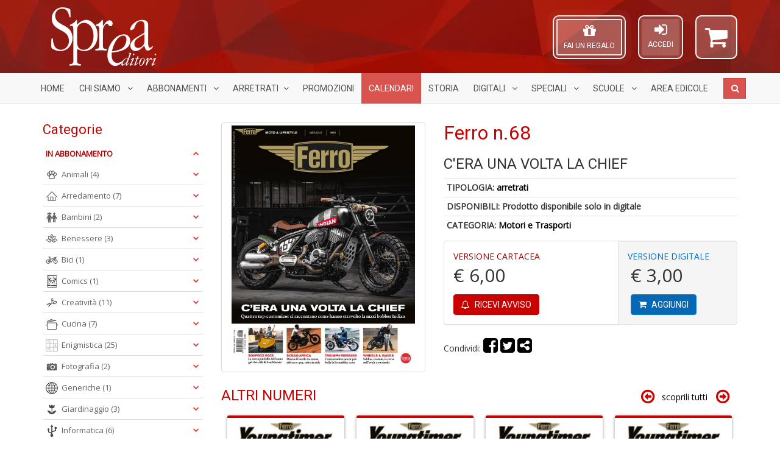

--- FILE ---
content_type: text/html; charset=UTF-8
request_url: https://sprea.it/rivista/27317-ferro-n68
body_size: 85230
content:



<!DOCTYPE html> <html lang="it"> <head> <meta charset="UTF-8">
<meta http-equiv="X-UA-Compatible" content="IE=edge">
<meta name="viewport" content="width=device-width, initial-scale=1">
<title>Ferro n.68 | SPREA EDITORI</title>
<meta name="description" content="Sprea Editori SpA - Acquisto riviste in abbonamento, arretrati, speciali, collections.">
<meta name="keywords" content="Riviste, abbonamenti, arretrati, speciali, collections, Argos, Il mio cane, Gatto magazine, BBC Vegetarian, La Mia Cucina Vegetariana, Vegetariani in Cucina, Settimana Sudoku, Nikon Photography, Professional Photoshop, Il Fotografo, Digital Camera Magazine, Professional Photo, Pollice Verde, Il Mio Giardino, Ubuntu Facile, Il Mio Computer Idea, Droni Magazine, Mac Magazine, Linux Pro, App Journal, Leggi Illustrate, Classic Rock, Classic Rock Prog, Vinile, Classic Jazz, Science World Focus, Nuovo Orione, Le Stelle, Conoscere la Storia, Guerre e Guerrieri, Medioevo Misterioso, BBC History, Professione Camionista, Come fare tutto in Minecraft, Pika Mania">

<meta property="og:site_name" content="Sprea Editori"/>











<link rel="apple-touch-icon" sizes="57x57" href="https://sprea.it/assets/favicons/xapple-icon-57x57.png.pagespeed.ic.sNkpiYwD-7.webp">
<link rel="apple-touch-icon" sizes="60x60" href="https://sprea.it/assets/favicons/xapple-icon-60x60.png.pagespeed.ic.2h1u5fMlis.webp">
<link rel="apple-touch-icon" sizes="72x72" href="https://sprea.it/assets/favicons/xapple-icon-72x72.png.pagespeed.ic.Tt10iqQIah.webp">
<link rel="apple-touch-icon" sizes="76x76" href="https://sprea.it/assets/favicons/xapple-icon-76x76.png.pagespeed.ic.ncLq94IHjU.webp">
<link rel="apple-touch-icon" sizes="114x114" href="https://sprea.it/assets/favicons/xapple-icon-114x114.png.pagespeed.ic.gq5NQxlpeK.webp">
<link rel="apple-touch-icon" sizes="120x120" href="https://sprea.it/assets/favicons/xapple-icon-120x120.png.pagespeed.ic.2h7q_ifPDf.webp">
<link rel="apple-touch-icon" sizes="144x144" href="https://sprea.it/assets/favicons/xapple-icon-144x144.png.pagespeed.ic.qf3np0zzZ1.webp">
<link rel="apple-touch-icon" sizes="152x152" href="https://sprea.it/assets/favicons/xapple-icon-152x152.png.pagespeed.ic.-E_CtnljZg.webp">
<link rel="apple-touch-icon" sizes="180x180" href="https://sprea.it/assets/favicons/xapple-icon-180x180.png.pagespeed.ic.6y1ocCEFjf.webp">
<link rel="icon" type="image/png" sizes="192x192" href="https://sprea.it/assets/favicons/xandroid-icon-192x192.png.pagespeed.ic.jPtP_aJlGd.webp">
<link rel="icon" type="image/png" sizes="96x96" href="https://sprea.it/assets/favicons/xfavicon-96x96.png.pagespeed.ic.IEI8yRR4n5.webp">
<link rel="icon" type="image/png" sizes="32x32" href="https://sprea.it/assets/favicons/xfavicon-32x32.png.pagespeed.ic.MvxxZcQLNR.webp">
<link rel="icon" type="image/png" sizes="16x16" href="https://sprea.it/assets/favicons/xfavicon-16x16.png.pagespeed.ic.rBulproivT.webp">

<link rel="manifest" href="https://sprea.it/assets/favicons/manifest.json">
<meta name="msapplication-TileColor" content="#9c0000">
<meta name="msapplication-TileImage" content="https://sprea.it/assets/favicons/ms-icon-144x144.png">
<meta name="theme-color" content="#9c0000">

<link media="all" type="text/css" rel="stylesheet" href="/assets/css/A.bootstrap.min.css.pagespeed.cf.Z1J6XCZLyu.css">
<link media="all" type="text/css" rel="stylesheet" href="https://cdnjs.cloudflare.com/ajax/libs/font-awesome/4.7.0/css/font-awesome.min.css">
<link rel="stylesheet" href="https://cdnjs.cloudflare.com/ajax/libs/OwlCarousel2/2.3.4/assets/owl.carousel.min.css"/>
<link rel="stylesheet" href="https://cdnjs.cloudflare.com/ajax/libs/OwlCarousel2/2.3.4/assets/owl.theme.default.min.css"/>

<link href="https://fonts.googleapis.com/css2?family=Roboto&family=Open+Sans&display=swap" rel="stylesheet">

<link rel="stylesheet" href="/assets/css/A.theme,,_style.css,,qv==1.8.0+style.css,,qv==1.8.0+MegaNavbar.min.css,Mcc.0oeNvE67e6.css.pagespeed.cf.OmxUq1ghm0.css">






<!-- MegaNavbar-->


<!--
paypal banner script
-->
<script src="https://www.paypal.com/sdk/js?client-id=AWpP2JGAXJ4BIHlxNmn7rKp5LDRzK6JGS9V7Od1bQrZUG_7L9Pbr9ii2qBvvlNoObVU5LrC5zhzHQsM1&currency=EUR&components=messages" data-namespace="PayPalSDK"></script>
<!--
paypal banner script
-->

<script type="text/javascript">var _iub=_iub||[];_iub.csConfiguration={"askConsentAtCookiePolicyUpdate":true,"perPurposeConsent":true,"purposes":"1,4","reloadOnConsent":true,"siteId":3314311,"whitelabel":false,"cookiePolicyId":97997012,"lang":"it","i18n":{"it":{"banner":{"title":"","dynamic":{"body":"Noi e terze parti selezionate raccogliamo informazioni personali e utilizziamo cookie o tecnologie simili per finalità\ntecniche e, con il tuo consenso, anche per le finalità di esperienza e misurazione come specificato nella cookie\npolicy. Il rifiuto del consenso può rendere non disponibili le relative funzioni. Puoi liberamente prestare, rifiutare o\nrevocare il tuo consenso, in qualsiasi momento. In caso di vendita di informazioni personali, puoi fare opt-out\nutilizzando il link \"Non vendere le mie informazioni personali\". Per saperne di più sulle categorie di informazioni\npersonali raccolte e sulle finalità per le quali tali informazioni saranno utilizzate, si prega di fare riferimento alla\nnostra privacy policy. Usa il pulsante “Accetta” per acconsentire. Usa il pulsante “Rifiuta” o chiudi questa\ninformativa per continuare senza accettare.\""}}}},"cookiePolicyUrl":"https://sprea.it/pagina/privacy","banner":{"acceptButtonCaptionColor":"#FFFFFF","acceptButtonColor":"#891703","acceptButtonDisplay":true,"backgroundColor":"#F9F9F8","brandBackgroundColor":"#F9F9F8","brandTextColor":"#000000","closeButtonDisplay":false,"customizeButtonCaptionColor":"#000000","customizeButtonColor":"#E1E1E1","customizeButtonDisplay":true,"explicitWithdrawal":true,"listPurposes":true,"logo":"https://sprea.it/assets/images/xsprea_paypal_logo_90.png.pagespeed.ic.1LMH2H-sye.webp","linksColor":"#891703","position":"bottom","rejectButtonCaptionColor":"#FFFFFF","rejectButtonColor":"#891703","rejectButtonDisplay":true,"theme":"asphalt-neutral","textColor":"#000000"}};</script>

    <meta property="og:url" content="https://sprea.it/rivista/27317-ferro-n68"/>
    <meta property="og:type" content="website"/>
    <meta property="og:title" content="Ferro n.68 | SPREA.IT"/>
    <meta property="og:description" content="Sprea Editori SpA - Acquisto riviste in abbonamento, arretrati, bundle, speciali, collections."/>
            <meta property="og:image" content="https://sprea.it/storage/images/products/27317/hd/cop_2697_68.jpg"/>
    
<script type="text/javascript" src="//cdn.iubenda.com/cs/iubenda_cs.js" charset="UTF-8" async></script>
<style>.panel-title a.collapsed:after{content:"\f078"}.animated{-webkit-animation-duration:.7s;animation-duration:.7s;-webkit-animation-fill-mode:both;animation-fill-mode:both}.animated.infinite{-webkit-animation-iteration-count:infinite;animation-iteration-count:infinite}.animated.hinge{-webkit-animation-duration:.7s;animation-duration:.7s}.animated.flipOutX,.animated.flipOutY,.animated.bounceIn,.animated.bounceOut{-webkit-animation-duration:.7s;animation-duration:.7s}@-webkit-keyframes fadeInUp {
		from {
			opacity: 0;
			-webkit-transform: translate3d(0, 100%, 0);
			transform: translate3d(0, 100%, 0);
		}
		to {
			opacity: 1;
			-webkit-transform: none;
			transform: none;
		}
	}@keyframes  fadeInUp {
		from {
			opacity: 0;
			-webkit-transform: translate3d(0, 100%, 0);
			transform: translate3d(0, 100%, 0);
		}
		to {
			opacity: 1;
			-webkit-transform: none;
			transform: none;
		}
	}.fadeInUp{-webkit-animation-name:fadeInUp;animation-name:fadeInUp}.under-product-wrapper{padding:5px 10px 10px 10px;height:auto;border-top:1px solid #ddd}.under-product-wrapper a{text-decoration:none}.product-img-wrapper{padding:5px;display:flex;height:210px}.product-img-wrapper img{width:100%;height:auto;object-fit:contain;object-position:center}.owl-carousel .owl-stage-outer{}.slider_test .owl-carousel .owl-stage-outer{padding:10px 10px 10px 5px}div.products .product{margin:0 15px 15px 5px;padding:0;border-radius:3px;background-color:#fff;border-top:4px solid #c90000;-webkit-transition:all .2s ease-in;-moz-transition:all .2s ease-in;-o-transition:all .2s ease-in;transition:all .2s ease-in;-webkit-box-shadow:0 1px 5px #999;-moz-box-shadow:0 1px 5px #999;-o-box-shadow:0 1px 5px #999;box-shadow:0 1px 5px #999}div.products .product:hover{-webkit-box-shadow:0 3px 5px #8c8c8c;-moz-box-shadow:0 3px 5px #8c8c8c;-o-box-shadow:0 3px 5px #8c8c8c;box-shadow:0 3px 5px #8c8c8c;transform:scale(1.05);-webkit-transform:scale(1.05);transition:.3s ease-in-out;-webkit-transition:.3s ease-in-out}.widget_pt_categories{border:0;padding:0}.stretched-link::after{position:absolute;top:0;right:0;bottom:0;left:0;z-index:1;pointer-events:auto;content:"";background-color:rgba(0,0,0,0)}.under-product-wrapper .label{opacity:0;-webkit-transition:all .2s ease-in;-moz-transition:all .2s ease-in;-o-transition:all .2s ease-in;transition:all .2s ease-in}div.products .product:hover .under-product-wrapper .label{opacity:1;-webkit-transition:all .2s ease-out .5s;-moz-transition:all .2s ease-out .5s;-o-transition:all .2s ease-out .5s;transition:all .2s ease-out .5s}.btn.active.focus,.btn.active:focus,.btn.focus,.btn:active.focus,.btn:active:focus,.btn:focus{outline:0}product .text-muted{width:6em}.product .prezzo{display:none}.product:hover .versione{display:none}.product:hover .prezzo{display:inline}.product .inner-product-content{position:relative}@media (min-width:992px){.container{width:970px}}@media (min-width:1200px){.container{width:1170px}}ins[id^="revive"] img{max-width:100%;height:auto}.site-content label{position:static;margin-top:0}</style>

<style>.table-borderless tbody+tbody,.table-borderless td,.table-borderless th,.table-borderless thead th{border:0!important}.m-0{margin:0!important}.mt-0{margin-top:0!important}.mb-0{margin-bottom:0!important}.mx-0{margin-left:0!important;margin-right:0!important}.my-0{padding-top:0!important;padding-bottom:0!important}.p-0{padding:0!important}.pt-0{padding-top:0!important}.pb-0{padding-bottom:0!important}.px-0{padding-left:0!important;padding-right:0!important}.py-0{padding-top:0!important;padding-bottom:0!important}.btn-facebook,.dropdown-menu>li>a.btn-facebook{color:#fff;background-color:#3b5998;border-color:rgba(0,0,0,.2)}.btn-facebook:hover,.btn-facebook:focus,.btn-facebook:active,.btn-facebook.active,.open .dropdown-toggle.btn-facebook,.dropdown-menu>li>a.btn-facebook:hover{color:#fff;background-color:#2d4373;border-color:rgba(0,0,0,.2)}.btn-twitter,.dropdown-menu>li>a.btn-twitter{color:#fff;background-color:#55acee;border-color:rgba(0,0,0,.2)}.btn-twitter:hover,.btn-twitter:focus,.btn-twitter:active,.btn-twitter.active,.open>.dropdown-toggle.btn-twitter,.dropdown-menu>li>a.btn-twitter:hover{color:#fff;background-color:#2795e9;border-color:rgba(0,0,0,.2)}.btn-google,.dropdown-menu>li>a.btn-google{color:#fff;background-color:#dd4b39;border-color:rgba(0,0,0,.2)}.btn-google:hover,.btn-google:focus,.btn-google:active,.btn-google.active,.open .dropdown-toggle.btn-google,.dropdown-menu>li>a.btn-google:hover{color:#fff;background-color:#c23321;border-color:rgba(0,0,0,.2)}.btn-secondary{color:#333;background-color:#fff;border-color:#ccc;border:1px solid}.btn-secondary:focus,.btn-secondary.focus{color:#333;background-color:#e6e6e6;border-color:#8c8c8c}.btn-secondary:hover{color:#333;background-color:#e6e6e6;border-color:#adadad}.btn-secondary:active,.btn-secondary.active,.open>.dropdown-toggle.btn-secondary{color:#333;background-color:#e6e6e6;background-image:none;border-color:#adadad}.btn-secondary:active:hover,.btn-secondary.active:hover,.open>.dropdown-toggle.btn-secondary:hover,.btn-secondary:active:focus,.btn-secondary.active:focus,.open>.dropdown-toggle.btn-secondary:focus,.btn-secondary:active.focus,.btn-secondary.active.focus,.open>.dropdown-toggle.btn-secondary.focus{color:#333;background-color:#d4d4d4;border-color:#8c8c8c}.btn-secondary.disabled:hover,.btn-secondary[disabled]:hover,fieldset[disabled] .btn-secondary:hover,.btn-secondary.disabled:focus,.btn-secondary[disabled]:focus,fieldset[disabled] .btn-secondary:focus,.btn-secondary.disabled.focus,.btn-secondary[disabled].focus,fieldset[disabled] .btn-secondary.focus{background-color:#fff;border-color:#ccc}.btn-secondary .badge{color:#fff;background-color:#333}</style>
      <style>.fake_button{cursor:pointer;display:inline-block;padding:10px;border-radius:10px;border:solid 2px #d3d3d3;margin:0 0 10px;height:15rem;width:12rem;overflow:hidden}.btn-warehouse{background:#424b54}.btn-warehouse:hover,.btn-warehouse:focus{background:rgba(10,10,10,.16);color:#000}.card-shadow{box-shadow:10px 10px 5px -3px rgba(0,0,0,.2);-webkit-transition:all 1s ease;-moz-transition:all 1s ease;-o-transition:all 1s ease;transition:all 1s ease}.sped-ita{width:100px;position:absolute;bottom:10px;left:20px;z-index:1}.sped-ita.visible-xs{width:80px;left:15px}.sped-ita.visible-lg{width:120px}.zoom-icon{position:absolute;color:#fff;bottom:10px;top:auto;right:10px;background:#88130c;border-radius:50%;padding:6px}@keyframes  zoom-pulse {
            0% {
                transform: scale(1, 1);
            }

            50% {
                transform: scale(1.05, 1.05);
            }

            100% {
                transform: scale(1, 1);
            }
        }.abb-disponibile{white-space:normal;animation:zoom-pulse 2s linear infinite}@media (min-width:768px){.box-digitale{padding:15px;position:relative;margin-left:-55px;border-radius:4px}}.roll-in-blurred-left{-webkit-animation:roll-in-blurred-left .65s cubic-bezier(.230,1.000,.320,1.000) both;animation:roll-in-blurred-left .65s cubic-bezier(.230,1.000,.320,1.000) both}@-webkit-keyframes roll-in-blurred-left {
            0% {
                -webkit-transform: translateX(-1000px) rotate(-720deg);
                transform: translateX(-1000px) rotate(-720deg);
                -webkit-filter: blur(50px);
                filter: blur(50px);
                opacity: 0;
            }
            100% {
                -webkit-transform: translateX(0) rotate(0deg);
                transform: translateX(0) rotate(0deg);
                -webkit-filter: blur(0);
                filter: blur(0);
                opacity: 1;
            }
        }@keyframes  roll-in-blurred-left {
            0% {
                -webkit-transform: translateX(-1000px) rotate(-720deg);
                transform: translateX(-1000px) rotate(-720deg);
                -webkit-filter: blur(50px);
                filter: blur(50px);
                opacity: 0;
            }
            100% {
                -webkit-transform: translateX(0) rotate(0deg);
                transform: translateX(0) rotate(0deg);
                -webkit-filter: blur(0);
                filter: blur(0);
                opacity: 1;
            }
        }</style>

    <style>.owl-item.current .img-thumbnail{border-color:#900}#sync1 img{width:auto;height:400px;margin:0 auto;object-fit:contain}#sync2 img{width:55px;height:75px;object-fit:cover;object-position:top}#sync1 .owl-nav{opacity:.1;transition:.3s}#sync1:hover .owl-nav{opacity:.8}</style>

    <style>#sync1,#sync2{margin-bottom:10px}#sync1 .owl-item{}#sync2 .owl-item{cursor:pointer}#sync2 .current .item{background:#0c83e7}.owl-theme .owl-nav{margin-top:0}.owl-theme .owl-nav [class*="owl-"]{transition:all .3s ease}.owl-theme .owl-nav [class*="owl-"].disabled:hover{background-color:#d6d6d6}.owl-theme .owl-nav [class*="owl-"]:hover{background:#eee}#sync1.owl-theme{position:relative}#sync1.owl-theme .owl-next,#sync1.owl-theme .owl-prev{width:22px;height:40px;margin-top:-20px;position:absolute;top:50%}#sync1.owl-theme .owl-prev{left:10px}#sync1.owl-theme .owl-next{right:10px}</style>
 <style>.abbonamenti-list{display:block}.warning-assistenza{color:#a91002}</style> </head> <body itemscope="itemscope" itemtype="http://schema.org/WebPage"> <noscript> <iframe src="https://www.googletagmanager.com/ns.html?id=GTM-KKDRVL4" height="0" width="0" style="display:none;visibility:hidden"></iframe> </noscript> <div id="fb-root"></div> <script async type="text/plain" class="_iub_cs_activate" defer crossorigin="anonymous" src="https://connect.facebook.net/it_IT/sdk.js#xfbml=1&version=v7.0" nonce="CcfulpH3"></script> <header class="site-header" style="background:linear-gradient(rgba(0,0,0,.02),rgba(0,0,0,.02)) , url(/assets/images/xbg_red_hd.jpg.pagespeed.ic.8PRCepeSBo.webp) repeat left top transparent;background-blend-mode:darken"> <div class="logo-wrapper"> <div class="container"> <div class="row"> <div class="col-sm-12"> <div class="site-logo"> <a href="/"> <img src="/assets/images/xsprea_logo_white_mini.png.pagespeed.ic.-jiA7glIo8.webp" alt="Logo Sprea Editori" class="img-responsive" title="Sprea Editori" itemprop="logo"/> </a> </div> <div id="top-shopping-cart" class="dropdown shopping-cart pull-right" style="position: relative;"> <a data-target="#" href="https://sprea.it/carrello" data-toggle="dropdown" role="button" data-toggle="tooltip" title="Carrello">  <i class="fa fa-shopping-cart" id="shopping-cart-icon"></i> </a> <div class="dropdown-menu" style="width: 300px; margin: 5px 0 0; padding: 10px; z-index: 10001;">  <div class="text-center"> Nessun articolo nel carrello </div>  </div> </div> <div id="modal-login-form" class="pull-right">
        <aside class="widget_pt_login_widget">
            <a href="#" data-toggle="modal" data-target="#loginModal">
                <i class="fa fa-sign-in" style="font-size: 24px;"></i><br>
                <small>ACCEDI</small>
            </a>
        </aside>
    </div>

    <div class="modal fade" id="loginModal" tabindex="-1" role="dialog">
        <div class="modal-dialog modal-sm" role="document">
            <div class="modal-content">
                <form action="/login" method="post">
                    <div class="modal-header text-center">
                        <button type="button" class="close" data-dismiss="modal" aria-label="Chiudi">
                            <span aria-hidden="true">&times;</span>
                        </button>
                        <img src="https://sprea.it/assets/images/xsprea_logo_white_mini_red.png.pagespeed.ic.SH2OC9hZur.webp" style="max-width: 150px; margin-bottom: 10px;" alt="logo Sprea">
                        <h4 class="modal-title">Effettua l'accesso</h4>
                    </div>
                    <div class="modal-body">
                        <div class="form-group">
                            <label for="user">Email o Codice cliente</label>
                            <input type="text" name="user" id="user" class="form-control" required="required">
                        </div>
                        <div class="form-group">
                            <label for="password">Password</label>
                            <input type="password" name="password" id="password" class="form-control" required="required">
                            <p class="help-block text-muted clearfix">
                                <a href="https://sprea.it/password/reset" class="pull-right">
                                    <small>Hai dimenticato la password?</small>
                                </a>
                            </p>
                        </div>
                        <button type="submit" class="btn btn-block btn-default">Accedi</button>
                    </div>
                    <div class="modal-footer text-left">
                        <p class="text-center">oppure accedi con:</p>

                        <div class="row">
                            <div class="col-xs-6">
                                <a href="/login/facebook" class="btn btn-facebook btn-block">
                                    <i class="fa fa-facebook"></i> Facebook</a>
                            </div>
                            <div class="col-xs-6">
                                <a href="/login/google" class="btn btn-google btn-block">
                                    <i class="fa fa fa-google"></i> Google</a>
                            </div>
                        </div>
                        <div class="row">
                            <div class="col-xs-offset-3 col-xs-6">
                                <div id="AmazonPaySignInButton"></div>
                            </div>
                        </div>

                        <hr>

                        Non hai un account? <a href="/registrazione">Registrati ora</a>
                    </div>
                </form>
            </div>
        </div>
    </div>
<style>.modal label{position:static;margin-top:0;font-size:inherit;font-weight:inherit}#modal-login-form{margin-top:15px;margin-right:20px;float:right;border:2px solid #efefef;-webkit-border-radius:10px;-moz-border-radius:10px;border-radius:10px;padding:4px 4px 4px 4px;background-color:rgba(255,255,255,.16)}#modal-login-form a{color:#fff;height:60px;padding:5px 10px 20px 10px;background-color:rgba(255,255,255,.16);display:inline-block;text-decoration:none;border-radius:3px;text-align:center}#top-shopping-cart{margin-top:15px}@media (max-width:767px){#top-login-form .caret{position:absolute;left:40%}}#top-regala-buono{margin-top:15px;margin-right:20px;float:right;border:2px solid #efefef;-webkit-border-radius:10px;-moz-border-radius:10px;border-radius:10px;padding:4px 4px 4px 4px;background-color:rgba(255,255,255,.16)}#top-regala-buono a{color:#fff;height:60px;border:2px solid #efefef;padding:5px 10px 20px 10px;background-color:rgba(255,255,255,.16);display:inline-block;text-decoration:none;border-radius:3px;text-align:center}@media all and (max-width:994px){#modal-login-form,#top-regala-buono,#top-shopping-cart{margin-top:0}}@media screen and (max-width:317px) and (min-width:244px){#modal-login-form{margin:0;margin-top:10px}}@media screen and (max-width:337px) and (min-width:317px){#modal-login-form{margin:0;margin-top:10px}#top-shopping-cart{margin-left:21px}}.pulse{box-shadow:0 0 0 rgba(255,255,255,.4);animation:pulse 1.5s infinite}.pulse:hover{animation:none}#AmazonPaySignInButton{height:38px!important;width:100%!important;margin:5px}@-webkit-keyframes pulse {
        0% {
            -webkit-box-shadow: 0 0 0 0 rgba(255, 255, 255, 1);
        }
        70% {
            -webkit-box-shadow: 0 0 0 10px rgba(255, 255, 255, 0);
        }
        100% {
            -webkit-box-shadow: 0 0 0 0 rgba(255, 255, 255, 0);
        }
    }@keyframes  pulse {
        0% {
            -moz-box-shadow: 0 0 0 0 rgba(255, 255, 255, 1);
            box-shadow: 0 0 0 0 rgba(255, 255, 255, 0.4);
        }
        70% {
            -moz-box-shadow: 0 0 0 10px rgba(255, 255, 255, 0);
            box-shadow: 0 0 0 10px rgba(255, 255, 255, 0);
        }
        100% {
            -moz-box-shadow: 0 0 0 0 rgba(255, 255, 255, 0);
            box-shadow: 0 0 0 0 rgba(255, 255, 255, 0);
        }
    }</style>

<div id="top-regala-buono" class="pulse hidden-xs">
    <aside class="widget_pt_login_widget">
        <a href="https://sprea.it/fai-un-regalo">
            <i class="fa fa-gift" style="font-size: 24px;"></i><br>
            <small>FAI UN REGALO</small>
        </a>
    </aside>
</div>

 </div> </div> </div> </div> <style>.navbar .navbar-center{display:inline-block;float:none;vertical-align:top}.navbar .navbar-header{text-align:center}.dropdown-menu li a img{width:20px;height:20px}.nav>li>a{padding-left:12px;padding-right:12px}#SpreaNavbar .navbar-nav>li.nav-calendari>a{background-color:#d9534f;color:#fff}#SpreaNavbar .navbar-nav>li.nav-calendari>a:hover,#SpreaNavbar .navbar-nav>li.nav-calendari>a:focus,#SpreaNavbar .navbar-nav>li.nav-calendari.active>a,#SpreaNavbar .navbar-nav>li.nav-calendari.open>a{background-color:#d9534f;background-image:linear-gradient(to bottom,rgba(0,0,0,.2),rgba(0,0,0,0));background-repeat:no-repeat}#SpreaNavbar .navbar-nav>li.nav-calendari>a::after,#SpreaNavbar .navbar-nav>li.nav-calendari.active>a::after,#SpreaNavbar .navbar-nav>li.nav-calendari>a:hover::after,#SpreaNavbar .navbar-nav>li.nav-calendari.open>a::after{border-top-color:#d9534f!important}</style> <nav class="navbar navbar-default navbar-static-top dropdown-onhover no-border-radius SlideRightToLeft text-uppercase" role="navigation" style="margin-bottom: 0;"> <div class="container"> <div class="navbar-header"> <button type="button" class="navbar-toggle pull-left" data-toggle="collapse" data-target="#SpreaNavbar"> <span class="sr-only">Menù</span> <span class="icon-bar"></span><span class="icon-bar"></span><span class="icon-bar"></span> </button> <ul class="nav navbar-nav navbar-center no-margin hidden-sm hidden-md hidden-lg"> <li class=""> <a href="https://sprea.it/abbonamenti-riviste">Abbonamenti</a> </li> <li class=""> <a href="/arretrati">Arretrati</a> </li> </ul> </div> <div class="collapse navbar-collapse" id="SpreaNavbar"> <ul class="nav navbar-nav"> <li class=" hidden-sm"> <a href="/">Home</a> </li> <li class="dropdown-short visible-lg "> <a href="javascript:;" class="dropdown-toggle" data-toggle="dropdown"> Chi Siamo <span class="caret"></span> </a> <ul class="dropdown-menu"> <li class=""> <a href="/pagina/contatti">Contatti</a> </li> <li class=""> <a href="/pagina/il-gruppo">Il gruppo</a> </li> <li class=""> <a href="/pagina/pubblicita">Pubblicità</a> </li> </ul> </li> <li class="dropdown-wide "> <a href="javascript:;" class="dropdown-toggle" data-toggle="dropdown"> Abbonamenti <span class="caret"></span></a> <div class="dropdown-menu"> <ul class="row">  <li class="col-xs-12 col-sm-6 col-md-4 col-lg-3 "> <a href="https://sprea.it/abbonamenti-riviste/categoria/animali" title="Animali"> <img src="[data-uri]" data-src="[data-uri]" class="lazyload hidden-xs" alt="Icona Animali"/> Animali</a> </li>  <li class="col-xs-12 col-sm-6 col-md-4 col-lg-3 "> <a href="https://sprea.it/abbonamenti-riviste/categoria/arredamento" title="Arredamento"> <img src="[data-uri]" data-src="[data-uri]" class="lazyload hidden-xs" alt="Icona Arredamento"/> Arredamento</a> </li>  <li class="col-xs-12 col-sm-6 col-md-4 col-lg-3 "> <a href="https://sprea.it/abbonamenti-riviste/categoria/bambini" title="Bambini"> <img src="[data-uri]" data-src="[data-uri]" class="lazyload hidden-xs" alt="Icona Bambini"/> Bambini</a> </li>  <li class="col-xs-12 col-sm-6 col-md-4 col-lg-3 "> <a href="https://sprea.it/abbonamenti-riviste/categoria/benessere" title="Benessere"> <img src="[data-uri]" data-src="[data-uri]" class="lazyload hidden-xs" alt="Icona Benessere"/> Benessere</a> </li>  <li class="col-xs-12 col-sm-6 col-md-4 col-lg-3 "> <a href="https://sprea.it/abbonamenti-riviste/categoria/bici" title="Bici"> <img src="[data-uri]" data-src="[data-uri]" class="lazyload hidden-xs" alt="Icona Bici"/> Bici</a> </li>  <li class="col-xs-12 col-sm-6 col-md-4 col-lg-3 "> <a href="https://sprea.it/abbonamenti-riviste/categoria/comics" title="Comics"> <img src="[data-uri]" data-src="/assets/icone-categorie/xComics.png.pagespeed.ic.WzSePDW7HU.webp" class="lazyload hidden-xs" alt="Icona Comics"/> Comics</a> </li>  <li class="col-xs-12 col-sm-6 col-md-4 col-lg-3 "> <a href="https://sprea.it/abbonamenti-riviste/categoria/creativit%C3%A0" title="Creatività"> <img src="[data-uri]" data-src="[data-uri]" class="lazyload hidden-xs" alt="Icona Creatività"/> Creatività</a> </li>  <li class="col-xs-12 col-sm-6 col-md-4 col-lg-3 "> <a href="https://sprea.it/abbonamenti-riviste/categoria/cucina" title="Cucina"> <img src="[data-uri]" data-src="[data-uri]" class="lazyload hidden-xs" alt="Icona Cucina"/> Cucina</a> </li>  <li class="col-xs-12 col-sm-6 col-md-4 col-lg-3 "> <a href="https://sprea.it/abbonamenti-riviste/categoria/enigmistica" title="Enigmistica"> <img src="[data-uri]" data-src="[data-uri]" class="lazyload hidden-xs" alt="Icona Enigmistica"/> Enigmistica</a> </li>  <li class="col-xs-12 col-sm-6 col-md-4 col-lg-3 "> <a href="https://sprea.it/abbonamenti-riviste/categoria/fotografia" title="Fotografia"> <img src="[data-uri]" data-src="[data-uri]" class="lazyload hidden-xs" alt="Icona Fotografia"/> Fotografia</a> </li>  <li class="col-xs-12 col-sm-6 col-md-4 col-lg-3 "> <a href="https://sprea.it/abbonamenti-riviste/categoria/generiche" title="Generiche"> <img src="[data-uri]" data-src="[data-uri]" class="lazyload hidden-xs" alt="Icona Generiche"/> Generiche</a> </li>  <li class="col-xs-12 col-sm-6 col-md-4 col-lg-3 "> <a href="https://sprea.it/abbonamenti-riviste/categoria/giardinaggio" title="Giardinaggio"> <img src="[data-uri]" data-src="[data-uri]" class="lazyload hidden-xs" alt="Icona Giardinaggio"/> Giardinaggio</a> </li>  <li class="col-xs-12 col-sm-6 col-md-4 col-lg-3 "> <a href="https://sprea.it/abbonamenti-riviste/categoria/informatica" title="Informatica"> <img src="[data-uri]" data-src="[data-uri]" class="lazyload hidden-xs" alt="Icona Informatica"/> Informatica</a> </li>  <li class="col-xs-12 col-sm-6 col-md-4 col-lg-3 "> <a href="https://sprea.it/abbonamenti-riviste/categoria/leggi" title="Leggi"> <img src="[data-uri]" data-src="[data-uri]" class="lazyload hidden-xs" alt="Icona Leggi"/> Leggi</a> </li>  <li class="col-xs-12 col-sm-6 col-md-4 col-lg-3 "> <a href="https://sprea.it/abbonamenti-riviste/categoria/motori%20e%20trasporti" title="Motori e Trasporti"> <img src="[data-uri]" data-src="[data-uri]" class="lazyload hidden-xs" alt="Icona Motori e Trasporti"/> Motori e Trasporti</a> </li>  <li class="col-xs-12 col-sm-6 col-md-4 col-lg-3 "> <a href="https://sprea.it/abbonamenti-riviste/categoria/musica" title="Musica"> <img src="[data-uri]" data-src="[data-uri]" class="lazyload hidden-xs" alt="Icona Musica"/> Musica</a> </li>  <li class="col-xs-12 col-sm-6 col-md-4 col-lg-3 "> <a href="https://sprea.it/abbonamenti-riviste/categoria/scienze" title="Scienze"> <img src="[data-uri]" data-src="[data-uri]" class="lazyload hidden-xs" alt="Icona Scienze"/> Scienze</a> </li>  <li class="col-xs-12 col-sm-6 col-md-4 col-lg-3 "> <a href="https://sprea.it/abbonamenti-riviste/categoria/storia" title="Storia"> <img src="[data-uri]" data-src="[data-uri]" class="lazyload hidden-xs" alt="Icona Storia"/> Storia</a> </li>  <li class="col-xs-12 divider"></li> <li class="col-xs-12 text-center "> <a href="https://sprea.it/abbonamenti-riviste"> Visualizza tutte le <strong>riviste in abbonamento</strong></a> </li> </ul> </div> </li> <li class="dropdown-wide "> <a href="javascript:;" class="dropdown-toggle" data-toggle="dropdown"> Arretrati<span class="caret"></span></a> <div class="dropdown-menu"> <ul class="row">  <li class="col-xs-12 col-sm-6 col-md-4 col-lg-3 "> <a href="https://sprea.it/riviste/categoria/album%20da%20colorare" title="Album da colorare"> <img src="[data-uri]" data-src="[data-uri]" class="lazyload hidden-xs" alt="Icona Album da colorare"/> Album da colorare</a> </li>  <li class="col-xs-12 col-sm-6 col-md-4 col-lg-3 "> <a href="https://sprea.it/riviste/categoria/animali" title="Animali"> <img src="[data-uri]" data-src="[data-uri]" class="lazyload hidden-xs" alt="Icona Animali"/> Animali</a> </li>  <li class="col-xs-12 col-sm-6 col-md-4 col-lg-3 "> <a href="https://sprea.it/riviste/categoria/arredamento" title="Arredamento"> <img src="[data-uri]" data-src="[data-uri]" class="lazyload hidden-xs" alt="Icona Arredamento"/> Arredamento</a> </li>  <li class="col-xs-12 col-sm-6 col-md-4 col-lg-3 "> <a href="https://sprea.it/riviste/categoria/bambini" title="Bambini"> <img src="[data-uri]" data-src="[data-uri]" class="lazyload hidden-xs" alt="Icona Bambini"/> Bambini</a> </li>  <li class="col-xs-12 col-sm-6 col-md-4 col-lg-3 "> <a href="https://sprea.it/riviste/categoria/benessere" title="Benessere"> <img src="[data-uri]" data-src="[data-uri]" class="lazyload hidden-xs" alt="Icona Benessere"/> Benessere</a> </li>  <li class="col-xs-12 col-sm-6 col-md-4 col-lg-3 "> <a href="https://sprea.it/riviste/categoria/bici" title="Bici"> <img src="[data-uri]" data-src="[data-uri]" class="lazyload hidden-xs" alt="Icona Bici"/> Bici</a> </li>  <li class="col-xs-12 col-sm-6 col-md-4 col-lg-3 "> <a href="https://sprea.it/riviste/categoria/calendari" title="Calendari"> <img src="[data-uri]" data-src="[data-uri]" class="lazyload hidden-xs" alt="Icona Calendari"/> Calendari</a> </li>  <li class="col-xs-12 col-sm-6 col-md-4 col-lg-3 "> <a href="https://sprea.it/riviste/categoria/calendari%20agende" title="Calendari Agende"> <img src="[data-uri]" data-src="[data-uri]" class="lazyload hidden-xs" alt="Icona Calendari Agende"/> Calendari Agende</a> </li>  <li class="col-xs-12 col-sm-6 col-md-4 col-lg-3 "> <a href="https://sprea.it/riviste/categoria/comics" title="Comics"> <img src="[data-uri]" data-src="/assets/icone-categorie/xComics.png.pagespeed.ic.WzSePDW7HU.webp" class="lazyload hidden-xs" alt="Icona Comics"/> Comics</a> </li>  <li class="col-xs-12 col-sm-6 col-md-4 col-lg-3 "> <a href="https://sprea.it/riviste/categoria/creativit%C3%A0" title="Creatività"> <img src="[data-uri]" data-src="[data-uri]" class="lazyload hidden-xs" alt="Icona Creatività"/> Creatività</a> </li>  <li class="col-xs-12 col-sm-6 col-md-4 col-lg-3 "> <a href="https://sprea.it/riviste/categoria/cucina" title="Cucina"> <img src="[data-uri]" data-src="[data-uri]" class="lazyload hidden-xs" alt="Icona Cucina"/> Cucina</a> </li>  <li class="col-xs-12 col-sm-6 col-md-4 col-lg-3 "> <a href="https://sprea.it/riviste/categoria/enigmistica" title="Enigmistica"> <img src="[data-uri]" data-src="[data-uri]" class="lazyload hidden-xs" alt="Icona Enigmistica"/> Enigmistica</a> </li>  <li class="col-xs-12 col-sm-6 col-md-4 col-lg-3 "> <a href="https://sprea.it/riviste/categoria/filosofia" title="Filosofia"> <img src="[data-uri]" data-src="[data-uri]" class="lazyload hidden-xs" alt="Icona Filosofia"/> Filosofia</a> </li>  <li class="col-xs-12 col-sm-6 col-md-4 col-lg-3 "> <a href="https://sprea.it/riviste/categoria/fotografia" title="Fotografia"> <img src="[data-uri]" data-src="[data-uri]" class="lazyload hidden-xs" alt="Icona Fotografia"/> Fotografia</a> </li>  <li class="col-xs-12 col-sm-6 col-md-4 col-lg-3 "> <a href="https://sprea.it/riviste/categoria/generiche" title="Generiche"> <img src="[data-uri]" data-src="[data-uri]" class="lazyload hidden-xs" alt="Icona Generiche"/> Generiche</a> </li>  <li class="col-xs-12 col-sm-6 col-md-4 col-lg-3 "> <a href="https://sprea.it/riviste/categoria/giardinaggio" title="Giardinaggio"> <img src="[data-uri]" data-src="[data-uri]" class="lazyload hidden-xs" alt="Icona Giardinaggio"/> Giardinaggio</a> </li>  <li class="col-xs-12 col-sm-6 col-md-4 col-lg-3 "> <a href="https://sprea.it/riviste/categoria/gli%20speciali%20di%20mani%20di%20fata" title="Gli speciali di Mani di Fata"> <img src="[data-uri]" data-src="[data-uri]" class="lazyload hidden-xs" alt="Icona Gli speciali di Mani di Fata"/> Gli speciali di Mani di Fata</a> </li>  <li class="col-xs-12 col-sm-6 col-md-4 col-lg-3 "> <a href="https://sprea.it/riviste/categoria/informatica" title="Informatica"> <img src="[data-uri]" data-src="[data-uri]" class="lazyload hidden-xs" alt="Icona Informatica"/> Informatica</a> </li>  <li class="col-xs-12 col-sm-6 col-md-4 col-lg-3 "> <a href="https://sprea.it/riviste/categoria/leggi" title="Leggi"> <img src="[data-uri]" data-src="[data-uri]" class="lazyload hidden-xs" alt="Icona Leggi"/> Leggi</a> </li>  <li class="col-xs-12 col-sm-6 col-md-4 col-lg-3 "> <a href="https://sprea.it/riviste/categoria/libri" title="Libri"> <img src="[data-uri]" data-src="[data-uri]" class="lazyload hidden-xs" alt="Icona Libri"/> Libri</a> </li>  <li class="col-xs-12 col-sm-6 col-md-4 col-lg-3 "> <a href="https://sprea.it/riviste/categoria/lifestyle" title="Lifestyle"> <img src="[data-uri]" data-src="/assets/icone-categorie/Lifestyle.png" class="lazyload hidden-xs" alt="Icona Lifestyle"/> Lifestyle</a> </li>  <li class="col-xs-12 col-sm-6 col-md-4 col-lg-3 "> <a href="https://sprea.it/riviste/categoria/megastar%20kids" title="Megastar Kids"> <img src="[data-uri]" data-src="/assets/icone-categorie/Megastar%20Kids.png" class="lazyload hidden-xs" alt="Icona Megastar Kids"/> Megastar Kids</a> </li>  <li class="col-xs-12 col-sm-6 col-md-4 col-lg-3 "> <a href="https://sprea.it/riviste/categoria/motori%20e%20trasporti" title="Motori e Trasporti"> <img src="[data-uri]" data-src="[data-uri]" class="lazyload hidden-xs" alt="Icona Motori e Trasporti"/> Motori e Trasporti</a> </li>  <li class="col-xs-12 col-sm-6 col-md-4 col-lg-3 "> <a href="https://sprea.it/riviste/categoria/musica" title="Musica"> <img src="[data-uri]" data-src="[data-uri]" class="lazyload hidden-xs" alt="Icona Musica"/> Musica</a> </li>  <li class="col-xs-12 col-sm-6 col-md-4 col-lg-3 "> <a href="https://sprea.it/riviste/categoria/non%20definita" title="Non definita"> <img src="[data-uri]" data-src="[data-uri]" class="lazyload hidden-xs" alt="Icona Non definita"/> Non definita</a> </li>  <li class="col-xs-12 col-sm-6 col-md-4 col-lg-3 "> <a href="https://sprea.it/riviste/categoria/pesca" title="Pesca"> <img src="[data-uri]" data-src="[data-uri]" class="lazyload hidden-xs" alt="Icona Pesca"/> Pesca</a> </li>  <li class="col-xs-12 col-sm-6 col-md-4 col-lg-3 "> <a href="https://sprea.it/riviste/categoria/quiz" title="Quiz"> <img src="[data-uri]" data-src="[data-uri]" class="lazyload hidden-xs" alt="Icona Quiz"/> Quiz</a> </li>  <li class="col-xs-12 col-sm-6 col-md-4 col-lg-3 "> <a href="https://sprea.it/riviste/categoria/raccolte%20pdf" title="Raccolte PDF"> <img src="[data-uri]" data-src="[data-uri]" class="lazyload hidden-xs" alt="Icona Raccolte PDF"/> Raccolte PDF</a> </li>  <li class="col-xs-12 col-sm-6 col-md-4 col-lg-3 "> <a href="https://sprea.it/riviste/categoria/religioni" title="Religioni"> <img src="[data-uri]" data-src="[data-uri]" class="lazyload hidden-xs" alt="Icona Religioni"/> Religioni</a> </li>  <li class="col-xs-12 col-sm-6 col-md-4 col-lg-3 "> <a href="https://sprea.it/riviste/categoria/scienze" title="Scienze"> <img src="[data-uri]" data-src="[data-uri]" class="lazyload hidden-xs" alt="Icona Scienze"/> Scienze</a> </li>  <li class="col-xs-12 col-sm-6 col-md-4 col-lg-3 "> <a href="https://sprea.it/riviste/categoria/storia" title="Storia"> <img src="[data-uri]" data-src="[data-uri]" class="lazyload hidden-xs" alt="Icona Storia"/> Storia</a> </li>  <li class="col-xs-12 col-sm-6 col-md-4 col-lg-3 "> <a href="https://sprea.it/riviste/categoria/televisivi" title="Televisivi"> <img src="[data-uri]" data-src="[data-uri]" class="lazyload hidden-xs" alt="Icona Televisivi"/> Televisivi</a> </li>  <li class="col-xs-12 col-sm-6 col-md-4 col-lg-3 "> <a href="https://sprea.it/riviste/categoria/viaggi" title="Viaggi"> <img src="[data-uri]" data-src="[data-uri]" class="lazyload hidden-xs" alt="Icona Viaggi"/> Viaggi</a> </li>  <li class="col-xs-12 col-sm-6 col-md-4 col-lg-3 "> <a href="https://sprea.it/riviste/categoria/videogiochi" title="Videogiochi"> <img src="[data-uri]" data-src="[data-uri]" class="lazyload hidden-xs" alt="Icona Videogiochi"/> Videogiochi</a> </li>  <li class="col-xs-12 divider"></li> <li class="col-xs-12 text-center "> <a href="https://sprea.it/tipo-riviste/arretrati"> Visualizza tutti gli <strong>arretrati</strong></a> </li> </ul> </div> </li>  <li class=""> <a href="/tipo-riviste/bundle">Promozioni</a> </li>  <li class="nav-calendari "> <a href="/tipo-riviste/calendari">Calendari</a> </li> <li class=""> <a href="/collane/storia">Storia</a> </li> <li class="dropdown-short "> <a href="javascript:;" class="dropdown-toggle" data-toggle="dropdown"> Digitali <span class="caret"></span></a> <ul class="dropdown-menu"> <li class=""> <a href="/tipo-riviste/digitali">Riviste in Digitale</a> </li> <li class=""> <a href="/raccolte-pdf">Raccolte PDF</a> </li> <li class=""> <a href="/pagina/come-leggere-digitale">Come leggere i digitali</a> </li> </ul> </li> <li class="dropdown-short "> <a href="javascript:;" class="dropdown-toggle" data-toggle="dropdown"> Speciali <span class="caret"></span></a> <ul class="dropdown-menu"> <li> <a href="/tipo-riviste/speciali">Speciali</a> </li> <li> <a href="/specialiMDF">Speciali Mani di Fata</a> </li> <li> <a href="/specialistoria">Speciali Storia</a> </li> <li> <a href="/specialifotografia">Speciali Fotografia</a> </li> <li> <a href="/specialicomputer">Speciali Informatica</a> </li> <li> <a href="/specialipet">Speciali Pet</a> </li> <li> <a href="/libri">Libri</a> </li> <li> <a href="/tipo-riviste/collections">Collections</a> </li> </ul> </li> <li class="dropdown-short "> <a href="javascript:;" class="dropdown-toggle" data-toggle="dropdown"> Scuole <span class="caret"></span> </a> <ul class="dropdown-menu"> <li class=""> <a href="/bando-scuole/testi-scientifici">Testi Scientifici</a> </li> <li class=""> <a href="/bando-scuole/testi-storici">Testi Storici</a> </li> <li class=""> <a href="/bando-scuole/testi-scuola-primaria">Testi per la scuola primaria</a> </li> <li class=""> <a href="/bando-scuole/testi-giuridici">Testi giuridici</a> </li> <li class=""> <a href="/bando-scuole/testi-musica">Testi di musica</a> </li> <li class=""> <a href="/bando-scuole/manuali-fotografia">Manuali di Fotografia</a> </li> <li class=""> <a href="/bando-scuole/ricettari">Ricettari</a> </li> <li class=""> <a href="/bando-scuole/guide-giardinaggio-natura">Guide per il giardinaggio e la natura</a> </li> </ul> </li> <li class="hidden-sm "> <a href="/area-edicola"><span class="hidden-md">Area </span>Edicole</a> </li> </ul> <ul class="nav navbar-nav navbar-right navbar-form p-0"> <li> <form role="search"> <div class="input-group" id="searchbox"> <span class="input-group-btn"> <button class="btn btn-danger" type="button" data-toggle="tooltip" title="Cerca"> <i class="fa fa-search" style="margin-right: 0;"></i> </button> </span> </div> </form> </li> </ul> </div> </div> </nav> <div class="container"> <div id="morphsearch" class="morphsearch" style=""> <form class="morphsearch-form"> <input class="morphsearch-input" aria-label="Campo di ricerca pagina" type="search" placeholder="Cerca..."/> <button class="morphsearch-submit" type="submit" style="display:none">Cerca</button> </form> <div class="morphsearch-content"> <div id="abb-dummy-column" class="dummy-column"> <a href="https://sprea.it/abbonamenti-riviste">Abbonamenti</a> <div id="abb-content">   <a class="dummy-media-object" href="https://sprea.it/abbonamenti/1547-classic-rock"> <img width="50" src="[data-uri]" data-src="https://www.sprea.it/copertine/cop/cop_1547_151.jpg" alt="Classic Rock un anno di musica" class="lazyload"/> <h3><b>Classic Rock un anno di musica</b><br></h3> </a>  <a class="dummy-media-object" href="https://sprea.it/abbonamenti/1057-nikon-photography"> <img width="50" src="[data-uri]" data-src="https://www.sprea.it/copertine/cop/cop_1057_133.jpg" alt="Abbonamento digitale annuale a Nikon Photography" class="lazyload"/> <h3><b>Abbonamento digitale annuale a Nikon Photography</b><br></h3> </a>  <a class="dummy-media-object" href="https://sprea.it/abbonamenti/1278-scienze"> <img width="50" src="[data-uri]" data-src="https://www.sprea.it/copertine/cop/cop_1278_114.jpg" alt="Abbonamento annuale a Scienze" class="lazyload"/> <h3><b>Abbonamento annuale a Scienze</b><br></h3> </a>  </div> </div> <div id="spec-dummy-column" class="dummy-column"> <a href="/tipo-riviste/speciali">Speciali</a> <div id="spec-content">   <a class="dummy-media-object" href="https://sprea.it/rivista/46758-japan-magazine-speciale-n1"> <img src="[data-uri]" data-src="[data-uri]" alt="Japan Magazine Speciale n.1" class="lazyload"/> <h3> <b>Power Rangers</b><br>Japan Magazine Speciale n.1  <br><span style="color:red">+ DIGITALE</span>  </h3> </a>  <a class="dummy-media-object" href="https://sprea.it/rivista/18693-nikon-photography-raccolta-pdf-n4"> <img src="[data-uri]" data-src="[data-uri]" alt="Nikon Photography Raccolta Pdf n.4" class="lazyload"/> <h3> <b>Raccolta pdf 2018</b><br>Nikon Photography Raccolta Pdf n.4  <br><span style="color:red">+ DIGITALE</span>  </h3> </a>  <a class="dummy-media-object" href="https://sprea.it/rivista/36106-ricette-per-il-mio-bimby-speciale-n4"> <img src="[data-uri]" data-src="[data-uri]" alt="Ricette per il mio Bimby Speciale n.4" class="lazyload"/> <h3> <b>Lievitati: Pane, pizza, focacce</b><br>Ricette per il mio Bimby Speciale n.4  <br><span style="color:red">+ DIGITALE</span>  </h3> </a>  </div> </div> <div id="arr-dummy-column" class="dummy-column"> <a href="/arretrati">Arretrati</a> <div id="arr-content">   <a class="dummy-media-object" href="https://sprea.it/rivista/34625-moto-tours-n1"> <img src="[data-uri]" data-src="[data-uri]" alt="Moto Tours n.1" class="lazyload"/> <h3> <b>16 itinerari da vivere in sella</b><br>Moto Tours n.1  <br><span style="color:red">+ DIGITALE</span>  </h3> </a>  <a class="dummy-media-object" href="https://sprea.it/rivista/42792-vegetariani-in-cucina-n116"> <img src="[data-uri]" data-src="[data-uri]" alt="Vegetariani in Cucina n.116" class="lazyload"/> <h3> <b>Tofu: versatile in cucina</b><br>Vegetariani in Cucina n.116  <br><span style="color:red">+ DIGITALE</span>  </h3> </a>  <a class="dummy-media-object" href="https://sprea.it/rivista/30073-jacques-douglas-n7"> <img src="[data-uri]" data-src="[data-uri]" alt="Jacques Douglas n.7" class="lazyload"/> <h3> <b>Un rivale per Ken</b><br>Jacques Douglas n.7  <br><span style="color:red">+ DIGITALE</span>  </h3> </a>  </div> </div> <div id="calendari-dummy-column" class="dummy-column"> <a href="/calendari">Calendari</a> <div id="calendari-content">   <a class="dummy-media-object" href="https://sprea.it/rivista/46117-history-compiegapadre-pio-n5"> <img src="[data-uri]" data-src="[data-uri]" alt="History Compiega/Padre Pio n.5" class="lazyload"/> <h3> <b>History Compiega/Padre Pio n.5</b>  </h3> </a>  <a class="dummy-media-object" href="https://sprea.it/rivista/46146-calendario-agendarimedi-della-nonna-n8"> <img src="[data-uri]" data-src="[data-uri]" alt="Calendario - Agenda/Rimedi della Nonna n.8" class="lazyload"/> <h3> <b>Calendario - Agenda/Rimedi della Nonna n.8</b>  </h3> </a>  <a class="dummy-media-object" href="https://sprea.it/rivista/46179-gatto-magazine-speciale-pocket-n14"> <img src="[data-uri]" data-src="[data-uri]" alt="Gatto Magazine Speciale Pocket n.14" class="lazyload"/> <h3> <b>Gatto Magazine Speciale Pocket n.14</b>  </h3> </a>  </div> </div> </div> <span class="morphsearch-close"></span> </div> <div class="overlay"></div> </div> <div id="ip" style="display:none!important">18.117.174.34</div> </header> <div class="site-wrapper">  <div class="site-main container" style="margin-top: 10px;"> <div class="row">     <main class="site-content col-xs-12 col-md-9 col-sm-8 col-md-push-3 col-sm-push-4" itemscope="itemscope" itemprop="mainContentOfPage">

        <div class="row">
            <div class="col-xs-12 col-md-5">

                <!--div style="border-radius: 50%;
    width: 120px;
    height: 120px;
    padding: 23px 10px;
    color: white;
    text-align: center;
    font-size: 18px;
    font-weight: bold;
    text-transform: uppercase;
    background-color: red;">
                    Spedizione solo in Italia
                </div-->

                
                
                
                
                
                

                <div class="owl-container">
                    <div id="sync1" class="owl-carousel owl-theme img-thumbnail">
                                                                                    <a data-fancybox="product-images" data-back-focus="false" data-caption="Ferro n.68" href="https://sprea.it/storage/images/products/27317/hd/cop_2697_68.jpg" style="cursor: zoom-in;">
                                    <img src="https://sprea.it/storage/images/products/27317/xcop_2697_68.jpg.pagespeed.ic.45ivMuUDR-.webp" data-src="https://sprea.it/storage/images/products/27317/hd/cop_2697_68.jpg" class="img-responsive lazyload" alt="Copertina Ferro n.68">
                                    <i class="fa fa-search-plus visible-xs zoom-icon"></i>
                                </a>
                                                                        </div>
                </div>
                                            </div>
            <div class="col-xs-12 col-md-7">
                <h1 style="font-size: 32px;">Ferro n.68</h1>
                                <h3 style="color: #333;">C&#039;ERA UNA VOLTA LA CHIEF</h3>
                                <table class="table table-condensed" style="margin-bottom: 10px;">
                                        <tr>
                        <th>TIPOLOGIA:
                            <a href="https://sprea.it/tipo-riviste/arretrati">arretrati</a>
                        </th>
                    </tr>
                    <tr>
                        <th>DISPONIBILI: <strong>
                                                                                                            Prodotto disponibile solo in digitale
                                                                                            </th>
                    </tr>
                    <tr>
                        <th>CATEGORIA:
                            <a href="/riviste/categoria/motori+e+trasporti">Motori e Trasporti</a>
                        </th>
                    </tr>
                </table>

                
                
                <div class="row">
                    <div class="col-sm-8 col-lg-8">
                        <div class="panel panel-default box-cartaceo" style="padding-right: 15px;">
                            <div class="panel-body">
                                <span id="versione" style="color:#990000;" class="text-uppercase">
                                            Versione cartacea
                                </span>
                                                                <p>
                                                                            <span id="price" style="font-size:30px">€ 6,00</span>
                                                                                                        </p>
                                <div class="form-inline">

                                                                                                                        <button class="btn btn-default text-uppercase" onclick="$('#form_avviso').toggle('normal');">
                                                <i class="fa fa-bell-o" aria-hidden="true"></i> Ricevi avviso
                                            </button>
                                        
                                    
                                </div>

                            </div>
                        </div>
                    </div>
                                            <div class="col-sm-4 col-lg-4">
                            <div class="well well-sm box-digitale">
                                <span style="color:#0668b5;" class="text-uppercase">
                                            Versione digitale</span>

                                <div class="row" style="text-align:left; padding-left:20px">
                                    <p style="font-size:30px">
                                        € 3,00
                                    </p>
                                    
                                                                        <button class="btn btn-default sprea-arr-addtocart btn-digital" data-id="27317" data-name="Ferro n.68 - Versione DIGITALE" data-qty="1" data-categoria="7" data-price="3" data-pic_url="https://sprea.it/storage/images/products/27317/cop_2697_68.jpg" data-weight="0" data-warehouse_id="no" data-editore="2" data-digitale="si" style="background-color: #0668B5FF">
                                            <i class="fa fa-shopping-cart" aria-hidden="true"></i> AGGIUNGI
                                        </button>
                                                                    </div>
                            </div>
                        </div>
                                        
                </div>
                                
                

                                    <div class="panel panel-default" id="form_avviso" style="display: none;">
                        <div class="panel-body">
                            <small>Inserisci qui il tuo indirizzo email per ricevere un avviso non appena la rivista
                                tornerà disponibile.</small><br><br>
                            <form method="POST" action="https://sprea.it/richiesta-aggiornamento-disponibilita/27317" accept-charset="UTF-8" class="form-inline"><input name="_token" type="hidden" value="9QMybsRHAPoHtgcyqRe8sH3OpjGFXMN8zDMZcdR5">
                            <input class="form-control" placeholder="Indirizzo Email" name="email" type="email" value="">
                            <button class="btn btn-default" onclick="$(this).parents(&#039;form&#039;).submit();" type="button">AVVISAMI</button>
                            </form>
                        </div>
                    </div>
                
                
                
                
                
                
                <p>
                    Condividi:
                    <a href="https://www.facebook.com/sharer/sharer.php?u=https%3A%2F%2Fsprea.it%2Frivista%2F27317-ferro-n68&amp;title=Sprea%20Editori%3A%20Leggi%20la%20rivista%20Ferro%20n.68%20-%20https%3A%2F%2Fsprea.it%2Frivista%2F27317-ferro-n68" target="_blank" data-togge="tooltip" title="Facebook">
                        <i class="fa fa-2x fa-facebook-square"></i></a>
                    <a href="https://twitter.com/intent/tweet?url=https%3A%2F%2Fsprea.it%2Frivista%2F27317-ferro-n68&amp;text=Sprea%20Editori%3A%20Leggi%20la%20rivista%20Ferro%20n.68%20-%20https%3A%2F%2Fsprea.it%2Frivista%2F27317-ferro-n68" target="_blank" data-togge="tooltip" title="Twitter">
                        <i class="fa fa-2x fa-twitter-square"></i></a>
                    <a href="mailto:?subject=Leggi%20la%20rivista%20Ferro%20n.68&amp;body=https%3A%2F%2Fsprea.it%2Frivista%2F27317-ferro-n68" data-togge="tooltip" title="Invia email">
                        <i class="fa fa-2x fa-share-alt-square"></i></a>
                </p>
            </div>
        </div>


        
        

        

                    
                            <div class="slider_test" style="min-height: 400px; margin-top: 15px;">
                    <div class="title-wrapper">
                        <h3 class="text-uppercase">Altri numeri</h3>
                        <div class="slider-navi">
                                <span class="prev fa fa-arrow-circle-o-left" style="font-size: 26px; color: #c90000; margin-right: 10px;"></span>
                                                            <span class="scoprile-tutte hidden-xs">
                                <a href="https://sprea.it/riviste/2697">scoprili tutti</a></span>
                                                        <span class="next fa fa-arrow-circle-o-right" style="font-size: 26px; color: #c90000; margin-left: 10px;"></span>
                        </div>
                    </div>
                    <div class="products owl-carousel owl-theme">   <div class="item product"> <div class="inner-product-content fade-hover"> <div class="product-img-wrapper"> <img height="200" src="[data-uri]" data-src="https://sprea.it/storage/images/products/35241/xcop_2697_73.jpg.pagespeed.ic.JC13Ur-36S.webp" class="wp-post-image lazyload" alt="Copertina rivista Ferro"/> </div> <div class="under-product-wrapper"> <div style="overflow: hidden; text-overflow: ellipsis;"> <a href="https://sprea.it/rivista/35241-ferro-n73" class="stretched-link" title="Ferro n.73"> <small class="text-uppercase" style="font-size: 70%; white-space: nowrap;">Ferro n.73</small> </a> </div> <p> <strong class="text-capitalize">Buell: le racer made in USA</strong> </p>  <div class="row text-center" style="font-size: 70%;"> <div class="col-xs-6"> <img src="[data-uri]" style="width: auto; height: 15px; display: inline;" alt="icona rivista cartacea"><br> <small class="text-muted" style="color: #4f4f4f !important;"> Cartacea</small><br> <b class="text-muted" style="color: #4f4f4f !important;"> 9.90 €</b> </div> <div class="col-xs-6">  <img src="[data-uri]" style="width: auto; height: 15px; display: inline;" alt="icona rivista digitale"><br> <small class="text-muted" style="color: #4f4f4f !important;"> Digitale</small><br> <b class="text-muted" style="color: #4f4f4f !important;"> 4.90 €</b>  </div> </div>  </div> </div> </div>  <div class="item product"> <div class="inner-product-content fade-hover"> <div class="product-img-wrapper"> <img height="200" src="[data-uri]" data-src="https://sprea.it/storage/images/products/35240/xcop_2697_72.jpg.pagespeed.ic.Yc5mhkkHvk.webp" class="wp-post-image lazyload" alt="Copertina rivista Ferro"/> </div> <div class="under-product-wrapper"> <div style="overflow: hidden; text-overflow: ellipsis;"> <a href="https://sprea.it/rivista/35240-ferro-n72" class="stretched-link" title="Ferro n.72"> <small class="text-uppercase" style="font-size: 70%; white-space: nowrap;">Ferro n.72</small> </a> </div> <p> <strong class="text-capitalize">Fantic Caballero</strong> </p>  <div class="row text-center" style="font-size: 70%;"> <div class="col-xs-6"> <img src="[data-uri]" style="width: auto; height: 15px; display: inline;" alt="icona rivista cartacea"><br> <small class="text-muted" style="color: #4f4f4f !important;"> Cartacea</small><br> <b class="text-muted" style="color: #4f4f4f !important;"> 9.90 €</b> </div> <div class="col-xs-6">  <img src="[data-uri]" style="width: auto; height: 15px; display: inline;" alt="icona rivista digitale"><br> <small class="text-muted" style="color: #4f4f4f !important;"> Digitale</small><br> <b class="text-muted" style="color: #4f4f4f !important;"> 4.90 €</b>  </div> </div>  </div> </div> </div>  <div class="item product"> <div class="inner-product-content fade-hover"> <div class="product-img-wrapper"> <img height="200" src="[data-uri]" data-src="https://sprea.it/storage/images/products/35239/xcop_2697_71.jpg.pagespeed.ic.KOlRTrcc_k.webp" class="wp-post-image lazyload" alt="Copertina rivista Ferro"/> </div> <div class="under-product-wrapper"> <div style="overflow: hidden; text-overflow: ellipsis;"> <a href="https://sprea.it/rivista/35239-ferro-n71" class="stretched-link" title="Ferro n.71"> <small class="text-uppercase" style="font-size: 70%; white-space: nowrap;">Ferro n.71</small> </a> </div> <p> <strong class="text-capitalize">Kawasaki: fascino senza fine</strong> </p>  <div class="row text-center" style="font-size: 70%;"> <div class="col-xs-6"> <img src="[data-uri]" style="width: auto; height: 15px; display: inline;" alt="icona rivista cartacea"><br> <small class="text-muted" style="color: #4f4f4f !important;"> Cartacea</small><br> <b class="text-muted" style="color: #4f4f4f !important;"> 9.90 €</b> </div> <div class="col-xs-6">  <img src="[data-uri]" style="width: auto; height: 15px; display: inline;" alt="icona rivista digitale"><br> <small class="text-muted" style="color: #4f4f4f !important;"> Digitale</small><br> <b class="text-muted" style="color: #4f4f4f !important;"> 4.90 €</b>  </div> </div>  </div> </div> </div>  <div class="item product"> <div class="inner-product-content fade-hover"> <div class="product-img-wrapper"> <img height="200" src="[data-uri]" data-src="https://sprea.it/storage/images/products/32425/xcop_2697_70.jpg.pagespeed.ic.YzF5-A9TIE.webp" class="wp-post-image lazyload" alt="Copertina rivista Ferro"/> </div> <div class="under-product-wrapper"> <div style="overflow: hidden; text-overflow: ellipsis;"> <a href="https://sprea.it/rivista/32425-ferro-n70" class="stretched-link" title="Ferro n.70"> <small class="text-uppercase" style="font-size: 70%; white-space: nowrap;">Ferro n.70</small> </a> </div> <p> <strong class="text-capitalize">Moto Morini tra ieri e oggi</strong> </p>  <div class="row text-center" style="font-size: 70%;"> <div class="col-xs-6"> <img src="[data-uri]" style="width: auto; height: 15px; display: inline;" alt="icona rivista cartacea"><br> <small class="text-muted" style="color: #4f4f4f !important;"> Cartacea</small><br> <b class="text-muted" style="color: #4f4f4f !important;"> 9.90 €</b> </div> <div class="col-xs-6">  <img src="[data-uri]" style="width: auto; height: 15px; display: inline;" alt="icona rivista digitale"><br> <small class="text-muted" style="color: #4f4f4f !important;"> Digitale</small><br> <b class="text-muted" style="color: #4f4f4f !important;"> 4.90 €</b>  </div> </div>  </div> </div> </div>  <div class="item product"> <div class="inner-product-content fade-hover"> <div class="product-img-wrapper"> <img height="200" src="[data-uri]" data-src="https://sprea.it/storage/images/products/32424/xcop_2697_69.jpg.pagespeed.ic.253AZsLJoj.webp" class="wp-post-image lazyload" alt="Copertina rivista Ferro"/> </div> <div class="under-product-wrapper"> <div style="overflow: hidden; text-overflow: ellipsis;"> <a href="https://sprea.it/rivista/32424-ferro-n69" class="stretched-link" title="Ferro n.69"> <small class="text-uppercase" style="font-size: 70%; white-space: nowrap;">Ferro n.69</small> </a> </div> <p> <strong class="text-capitalize">Wheels and Waves Made in Italy</strong> </p>  <div class="row text-center" style="font-size: 70%;"> <div class="col-xs-6"> <img src="[data-uri]" style="width: auto; height: 15px; display: inline;" alt="icona rivista cartacea"><br> <small class="text-muted" style="color: #4f4f4f !important;"> Cartacea</small><br> <b class="text-muted" style="color: #4f4f4f !important;"> 6.00 €</b> </div> <div class="col-xs-6">  <img src="[data-uri]" style="width: auto; height: 15px; display: inline;" alt="icona rivista digitale"><br> <small class="text-muted" style="color: #4f4f4f !important;"> Digitale</small><br> <b class="text-muted" style="color: #4f4f4f !important;"> 3.00 €</b>  </div> </div>  </div> </div> </div>  <div class="item product"> <div class="inner-product-content fade-hover"> <div class="product-img-wrapper"> <img height="200" src="[data-uri]" data-src="https://sprea.it/storage/images/products/27316/xcop_2697_67.jpg.pagespeed.ic.fHh9l-85u-.webp" class="wp-post-image lazyload" alt="Copertina rivista Ferro"/> </div> <div class="under-product-wrapper"> <div style="overflow: hidden; text-overflow: ellipsis;"> <a href="https://sprea.it/rivista/27316-ferro-n67" class="stretched-link" title="Ferro n.67"> <small class="text-uppercase" style="font-size: 70%; white-space: nowrap;">Ferro n.67</small> </a> </div> <p> <strong class="text-capitalize">Bmw GS Dakar</strong> </p>  <div class="row text-center" style="font-size: 70%;"> <div class="col-xs-6"> <img src="[data-uri]" style="width: auto; height: 15px; display: inline;" alt="icona rivista cartacea"><br> <small class="text-muted" style="color: #4f4f4f !important;"> Cartacea</small><br> <b class="text-muted" style="color: #4f4f4f !important;"> 6.00 €</b> </div> <div class="col-xs-6">  <img src="[data-uri]" style="width: auto; height: 15px; display: inline;" alt="icona rivista digitale"><br> <small class="text-muted" style="color: #4f4f4f !important;"> Digitale</small><br> <b class="text-muted" style="color: #4f4f4f !important;"> 3.00 €</b>  </div> </div>  </div> </div> </div>  <div class="item product"> <div class="inner-product-content fade-hover"> <div class="product-img-wrapper"> <img height="200" src="[data-uri]" data-src="https://sprea.it/storage/images/products/27315/xcop_2697_66.jpg.pagespeed.ic.TAuHfErrQR.webp" class="wp-post-image lazyload" alt="Copertina rivista Ferro"/> </div> <div class="under-product-wrapper"> <div style="overflow: hidden; text-overflow: ellipsis;"> <a href="https://sprea.it/rivista/27315-ferro-n66" class="stretched-link" title="Ferro n.66"> <small class="text-uppercase" style="font-size: 70%; white-space: nowrap;">Ferro n.66</small> </a> </div> <p> <strong class="text-capitalize">Vagoni volanti</strong> </p>  <div class="row text-center" style="font-size: 70%;"> <div class="col-xs-6"> <img src="[data-uri]" style="width: auto; height: 15px; display: inline;" alt="icona rivista cartacea"><br> <small class="text-muted" style="color: #4f4f4f !important;"> Cartacea</small><br> <b class="text-muted" style="color: #4f4f4f !important;"> 6.00 €</b> </div> <div class="col-xs-6">  <img src="[data-uri]" style="width: auto; height: 15px; display: inline;" alt="icona rivista digitale"><br> <small class="text-muted" style="color: #4f4f4f !important;"> Digitale</small><br> <b class="text-muted" style="color: #4f4f4f !important;"> 3.00 €</b>  </div> </div>  </div> </div> </div>  <div class="item product"> <div class="inner-product-content fade-hover"> <div class="product-img-wrapper"> <img height="200" src="[data-uri]" data-src="https://sprea.it/storage/images/products/27314/xcop_2697_65.jpg.pagespeed.ic.7JMKKmAlSu.webp" class="wp-post-image lazyload" alt="Copertina rivista Ferro"/> </div> <div class="under-product-wrapper"> <div style="overflow: hidden; text-overflow: ellipsis;"> <a href="https://sprea.it/rivista/27314-ferro-n65" class="stretched-link" title="Ferro n.65"> <small class="text-uppercase" style="font-size: 70%; white-space: nowrap;">Ferro n.65</small> </a> </div> <p> <strong class="text-capitalize">Sportster S</strong> </p>  <div class="row text-center" style="font-size: 70%;"> <div class="col-xs-6"> <img src="[data-uri]" style="width: auto; height: 15px; display: inline;" alt="icona rivista cartacea"><br> <small class="text-muted" style="color: #4f4f4f !important;"> Cartacea</small><br> <b class="text-muted" style="color: #4f4f4f !important;"> 6.00 €</b> </div> <div class="col-xs-6">  <img src="[data-uri]" style="width: auto; height: 15px; display: inline;" alt="icona rivista digitale"><br> <small class="text-muted" style="color: #4f4f4f !important;"> Digitale</small><br> <b class="text-muted" style="color: #4f4f4f !important;"> 3.00 €</b>  </div> </div>  </div> </div> </div>  <div class="item product"> <div class="inner-product-content fade-hover"> <div class="product-img-wrapper"> <img height="200" src="[data-uri]" data-src="https://sprea.it/storage/images/products/27313/xcop_2697_64.jpg.pagespeed.ic.baaKIyxDkU.webp" class="wp-post-image lazyload" alt="Copertina rivista Ferro"/> </div> <div class="under-product-wrapper"> <div style="overflow: hidden; text-overflow: ellipsis;"> <a href="https://sprea.it/rivista/27313-ferro-n64" class="stretched-link" title="Ferro n.64"> <small class="text-uppercase" style="font-size: 70%; white-space: nowrap;">Ferro n.64</small> </a> </div> <p> <strong class="text-capitalize">Una Guzzi da sogno</strong> </p>  <div class="row text-center" style="font-size: 70%;"> <div class="col-xs-6"> <img src="[data-uri]" style="width: auto; height: 15px; display: inline;" alt="icona rivista cartacea"><br> <small class="text-muted" style="color: #4f4f4f !important;"> Cartacea</small><br> <b class="text-muted" style="color: #4f4f4f !important;"> 6.00 €</b> </div> <div class="col-xs-6">  <img src="[data-uri]" style="width: auto; height: 15px; display: inline;" alt="icona rivista digitale"><br> <small class="text-muted" style="color: #4f4f4f !important;"> Digitale</small><br> <b class="text-muted" style="color: #4f4f4f !important;"> 3.00 €</b>  </div> </div>  </div> </div> </div>  <div class="item product"> <div class="inner-product-content fade-hover"> <div class="product-img-wrapper"> <img height="200" src="[data-uri]" data-src="https://sprea.it/storage/images/products/27312/xcop_2697_63.jpg.pagespeed.ic.AQXdWVzTTR.webp" class="wp-post-image lazyload" alt="Copertina rivista Ferro"/> </div> <div class="under-product-wrapper"> <div style="overflow: hidden; text-overflow: ellipsis;"> <a href="https://sprea.it/rivista/27312-ferro-n63" class="stretched-link" title="Ferro n.63"> <small class="text-uppercase" style="font-size: 70%; white-space: nowrap;">Ferro n.63</small> </a> </div> <p> <strong class="text-capitalize">Avventura nel cuore della Cina</strong> </p>  <div class="row text-center" style="font-size: 70%;"> <div class="col-xs-6"> <img src="[data-uri]" style="width: auto; height: 15px; display: inline;" alt="icona rivista cartacea"><br> <small class="text-muted" style="color: #4f4f4f !important;"> Cartacea</small><br> <b class="text-muted" style="color: #4f4f4f !important;"> 6.00 €</b> </div> <div class="col-xs-6">  <img src="[data-uri]" style="width: auto; height: 15px; display: inline;" alt="icona rivista digitale"><br> <small class="text-muted" style="color: #4f4f4f !important;"> Digitale</small><br> <b class="text-muted" style="color: #4f4f4f !important;"> 3.00 €</b>  </div> </div>  </div> </div> </div>  <div class="item product"> <div class="inner-product-content fade-hover"> <div class="product-img-wrapper"> <img height="200" src="[data-uri]" data-src="https://sprea.it/storage/images/products/27311/xcop_2697_62.jpg.pagespeed.ic.Rv8cAMRthc.webp" class="wp-post-image lazyload" alt="Copertina rivista Ferro"/> </div> <div class="under-product-wrapper"> <div style="overflow: hidden; text-overflow: ellipsis;"> <a href="https://sprea.it/rivista/27311-ferro-n62" class="stretched-link" title="Ferro n.62"> <small class="text-uppercase" style="font-size: 70%; white-space: nowrap;">Ferro n.62</small> </a> </div> <p> <strong class="text-capitalize">Prova a prendermi</strong> </p>  <div class="row text-center" style="font-size: 70%;"> <div class="col-xs-6"> <img src="[data-uri]" style="width: auto; height: 15px; display: inline;" alt="icona rivista cartacea"><br> <small class="text-muted" style="color: #4f4f4f !important;"> Cartacea</small><br> <b class="text-muted" style="color: #4f4f4f !important;"> 6.00 €</b> </div> <div class="col-xs-6">  <img src="[data-uri]" style="width: auto; height: 15px; display: inline;" alt="icona rivista digitale"><br> <small class="text-muted" style="color: #4f4f4f !important;"> Digitale</small><br> <b class="text-muted" style="color: #4f4f4f !important;"> 3.00 €</b>  </div> </div>  </div> </div> </div>  <div class="item product"> <div class="inner-product-content fade-hover"> <div class="product-img-wrapper"> <img height="200" src="[data-uri]" data-src="https://sprea.it/storage/images/products/27310/xcop_2697_61.jpg.pagespeed.ic.qLLgK8-vzk.webp" class="wp-post-image lazyload" alt="Copertina rivista Ferro"/> </div> <div class="under-product-wrapper"> <div style="overflow: hidden; text-overflow: ellipsis;"> <a href="https://sprea.it/rivista/27310-ferro-n61" class="stretched-link" title="Ferro n.61"> <small class="text-uppercase" style="font-size: 70%; white-space: nowrap;">Ferro n.61</small> </a> </div> <p> <strong class="text-capitalize">Nel segno di Steve</strong> </p>  <div class="row text-center" style="font-size: 70%;"> <div class="col-xs-6"> <img src="[data-uri]" style="width: auto; height: 15px; display: inline;" alt="icona rivista cartacea"><br> <small class="text-muted" style="color: #4f4f4f !important;"> Cartacea</small><br> <b class="text-muted" style="color: #4f4f4f !important;"> 6.00 €</b> </div> <div class="col-xs-6">  <img src="[data-uri]" style="width: auto; height: 15px; display: inline;" alt="icona rivista digitale"><br> <small class="text-muted" style="color: #4f4f4f !important;"> Digitale</small><br> <b class="text-muted" style="color: #4f4f4f !important;"> 3.00 €</b>  </div> </div>  </div> </div> </div>  <div class="item product"> <div class="inner-product-content fade-hover"> <div class="product-img-wrapper"> <img height="200" src="[data-uri]" data-src="https://sprea.it/storage/images/products/27309/xcop_2697_60.jpg.pagespeed.ic.iDo3fMt07m.webp" class="wp-post-image lazyload" alt="Copertina rivista Ferro"/> </div> <div class="under-product-wrapper"> <div style="overflow: hidden; text-overflow: ellipsis;"> <a href="https://sprea.it/rivista/27309-ferro-n60" class="stretched-link" title="Ferro n.60"> <small class="text-uppercase" style="font-size: 70%; white-space: nowrap;">Ferro n.60</small> </a> </div> <p> <strong class="text-capitalize">La mia Australia</strong> </p>  <div class="row text-center" style="font-size: 70%;"> <div class="col-xs-6"> <img src="[data-uri]" style="width: auto; height: 15px; display: inline;" alt="icona rivista cartacea"><br> <small class="text-muted" style="color: #4f4f4f !important;"> Cartacea</small><br> <b class="text-muted" style="color: #4f4f4f !important;"> 6.00 €</b> </div> <div class="col-xs-6">  <img src="[data-uri]" style="width: auto; height: 15px; display: inline;" alt="icona rivista digitale"><br> <small class="text-muted" style="color: #4f4f4f !important;"> Digitale</small><br> <b class="text-muted" style="color: #4f4f4f !important;"> 3.00 €</b>  </div> </div>  </div> </div> </div>  <div class="item product"> <div class="inner-product-content fade-hover"> <div class="product-img-wrapper"> <img height="200" src="[data-uri]" data-src="https://sprea.it/storage/images/products/27308/xcop_2697_59.jpg.pagespeed.ic.CLYfytRyGn.webp" class="wp-post-image lazyload" alt="Copertina rivista Ferro"/> </div> <div class="under-product-wrapper"> <div style="overflow: hidden; text-overflow: ellipsis;"> <a href="https://sprea.it/rivista/27308-ferro-n59" class="stretched-link" title="Ferro n.59"> <small class="text-uppercase" style="font-size: 70%; white-space: nowrap;">Ferro n.59</small> </a> </div> <p> <strong class="text-capitalize">Spirit of the Sixties</strong> </p>  <div class="row text-center" style="font-size: 70%;"> <div class="col-xs-6"> <img src="[data-uri]" style="width: auto; height: 15px; display: inline;" alt="icona rivista cartacea"><br> <small class="text-muted" style="color: #4f4f4f !important;"> Cartacea</small><br> <b class="text-muted" style="color: #4f4f4f !important;"> 6.00 €</b> </div> <div class="col-xs-6">  <img src="[data-uri]" style="width: auto; height: 15px; display: inline;" alt="icona rivista digitale"><br> <small class="text-muted" style="color: #4f4f4f !important;"> Digitale</small><br> <b class="text-muted" style="color: #4f4f4f !important;"> 3.00 €</b>  </div> </div>  </div> </div> </div>  <div class="item product"> <div class="inner-product-content fade-hover"> <div class="product-img-wrapper"> <img height="200" src="[data-uri]" data-src="https://sprea.it/storage/images/products/30744/xcop_2697_58.jpg.pagespeed.ic.zAKtDUUljK.webp" class="wp-post-image lazyload" alt="Copertina rivista Ferro"/> </div> <div class="under-product-wrapper"> <div style="overflow: hidden; text-overflow: ellipsis;"> <a href="https://sprea.it/rivista/30744-ferro-n58" class="stretched-link" title="Ferro n.58"> <small class="text-uppercase" style="font-size: 70%; white-space: nowrap;">Ferro n.58</small> </a> </div> <p> <strong class="text-capitalize"> La folle corsa</strong> </p>  <div class="row text-center" style="font-size: 70%;"> <div class="col-xs-6"> <img src="[data-uri]" style="width: auto; height: 15px; display: inline;" alt="icona rivista cartacea"><br> <small class="text-muted" style="color: #4f4f4f !important;"> Cartacea</small><br> <b class="text-muted" style="color: #4f4f4f !important;"> 6.00 €</b> </div> <div class="col-xs-6">  <img src="[data-uri]" style="width: auto; height: 15px; display: inline;" alt="icona rivista digitale"><br> <small class="text-muted" style="color: #4f4f4f !important;"> Digitale</small><br> <b class="text-muted" style="color: #4f4f4f !important;"> 3.00 €</b>  </div> </div>  </div> </div> </div>   </div>                </div>
                    

                
            <div class="slider_test" style="min-height: 370px; margin-top: 15px;">
                <div class="title-wrapper">
                    <h3 class="text-uppercase">Potrebbe interessarti anche..</h3>
                    <div class="slider-navi">
                                <span class="prev fa fa-arrow-circle-o-left" style="font-size: 26px; color: #c90000; margin-right: 10px;"></span>
                        <span class="next fa fa-arrow-circle-o-right" style="font-size: 26px; color: #c90000; margin-left: 10px;"></span>
                    </div>
                </div>

                <div class="products owl-carousel owl-theme">  <div class="item product"> <div class="inner-product-content fade-hover"> <div class="product-img-wrapper"> <img height="200" src="[data-uri]" data-src="https://sprea.it/storage/images/products/44386/xcop_3718_5.jpg.pagespeed.ic.FxVsGEPn1I.webp" class="wp-post-image lazyload" alt="Copertina rivista Enciclopedia Porsche"/> </div> <div class="under-product-wrapper"> <div style="overflow: hidden; text-overflow: ellipsis;"> <a href="https://sprea.it/rivista/44386-enciclopedia-porsche-n5" class="stretched-link" title="Enciclopedia Porsche n.5"> <small class="text-uppercase" style="font-size: 70%; white-space: nowrap;">Enciclopedia Porsche n.5</small> </a> </div> <p> <strong class="text-capitalize">Porsche, le supersportive più veloci di sempre</strong> </p>  <div class="row text-center" style="font-size: 70%;"> <div class="col-xs-6"> <img src="[data-uri]" style="width: auto; height: 15px; display: inline;" alt="icona rivista cartacea"><br> <small class="text-muted" style="color: #4f4f4f !important;"> Cartacea</small><br> <b class="text-muted" style="color: #4f4f4f !important;"> 9.90 €</b> </div> <div class="col-xs-6">  <img src="[data-uri]" style="width: auto; height: 15px; display: inline;" alt="icona rivista digitale"><br> <small class="text-muted" style="color: #4f4f4f !important;"> Digitale</small><br> <b class="text-muted" style="color: #4f4f4f !important;"> 4.90 €</b>  </div> </div>  </div> </div> </div>  <div class="item product"> <div class="inner-product-content fade-hover"> <div class="product-img-wrapper"> <img height="200" src="[data-uri]" data-src="https://sprea.it/storage/images/products/44385/xcop_3718_4.jpg.pagespeed.ic.-As8mpJrCk.webp" class="wp-post-image lazyload" alt="Copertina rivista Enciclopedia Porsche"/> </div> <div class="under-product-wrapper"> <div style="overflow: hidden; text-overflow: ellipsis;"> <a href="https://sprea.it/rivista/44385-enciclopedia-porsche-n4" class="stretched-link" title="Enciclopedia Porsche n.4"> <small class="text-uppercase" style="font-size: 70%; white-space: nowrap;">Enciclopedia Porsche n.4</small> </a> </div> <p> <strong class="text-capitalize">Porsche rare e introvabili </strong> </p>  <div class="row text-center" style="font-size: 70%;"> <div class="col-xs-6"> <img src="[data-uri]" style="width: auto; height: 15px; display: inline;" alt="icona rivista cartacea"><br> <small class="text-muted" style="color: #4f4f4f !important;"> Cartacea</small><br> <b class="text-muted" style="color: #4f4f4f !important;"> 9.90 €</b> </div> <div class="col-xs-6">  <img src="[data-uri]" style="width: auto; height: 15px; display: inline;" alt="icona rivista digitale"><br> <small class="text-muted" style="color: #4f4f4f !important;"> Digitale</small><br> <b class="text-muted" style="color: #4f4f4f !important;"> 4.90 €</b>  </div> </div>  </div> </div> </div>  <div class="item product"> <div class="inner-product-content fade-hover"> <div class="product-img-wrapper"> <img height="200" src="[data-uri]" data-src="https://sprea.it/storage/images/products/40509/xcop_3287_4.jpg.pagespeed.ic.ywvDT9rWd9.webp" class="wp-post-image lazyload" alt="Copertina rivista Speciali Due Ruote"/> </div> <div class="under-product-wrapper"> <div style="overflow: hidden; text-overflow: ellipsis;"> <a href="https://sprea.it/rivista/40509-speciali-due-ruote-n4" class="stretched-link" title="Speciali Due Ruote n.4"> <small class="text-uppercase" style="font-size: 70%; white-space: nowrap;">Speciali Due Ruote n.4</small> </a> </div> <p> <strong class="text-capitalize">Moto 125 ENDURO</strong> </p>  <div class="row text-center" style="font-size: 70%;"> <div class="col-xs-6"> <img src="[data-uri]" style="width: auto; height: 15px; display: inline;" alt="icona rivista cartacea"><br> <small class="text-muted" style="color: #4f4f4f !important;"> Cartacea</small><br> <b class="text-muted" style="color: #4f4f4f !important;"> 8.00 €</b> </div> <div class="col-xs-6">  <img src="[data-uri]" style="width: auto; height: 15px; display: inline;" alt="icona rivista digitale"><br> <small class="text-muted" style="color: #4f4f4f !important;"> Digitale</small><br> <b class="text-muted" style="color: #4f4f4f !important;"> 4.90 €</b>  </div> </div>  </div> </div> </div>  <div class="item product"> <div class="inner-product-content fade-hover"> <div class="product-img-wrapper"> <img height="200" src="[data-uri]" data-src="https://sprea.it/storage/images/products/41815/xcop_1883_7.jpg.pagespeed.ic.0CHjgzaU2o.webp" class="wp-post-image lazyload" alt="Copertina rivista Officina del Vespista Speciale"/> </div> <div class="under-product-wrapper"> <div style="overflow: hidden; text-overflow: ellipsis;"> <a href="https://sprea.it/rivista/41815-officina-del-vespista-speciale-n7" class="stretched-link" title="Officina del Vespista Speciale n.7"> <small class="text-uppercase" style="font-size: 70%; white-space: nowrap;">Officina del Vespista Speciale n.7</small> </a> </div> <p> <strong class="text-capitalize">Sporchiamoci le mani</strong> </p>  <div class="row text-center" style="font-size: 70%;"> <div class="col-xs-6"> <img src="[data-uri]" style="width: auto; height: 15px; display: inline;" alt="icona rivista cartacea"><br> <small class="text-muted" style="color: #4f4f4f !important;"> Cartacea</small><br> <b class="text-muted" style="color: #4f4f4f !important;"> 9.90 €</b> </div> <div class="col-xs-6">  <img src="[data-uri]" style="width: auto; height: 15px; display: inline;" alt="icona rivista digitale"><br> <small class="text-muted" style="color: #4f4f4f !important;"> Digitale</small><br> <b class="text-muted" style="color: #4f4f4f !important;"> 4.90 €</b>  </div> </div>  </div> </div> </div>  <div class="item product"> <div class="inner-product-content fade-hover"> <div class="product-img-wrapper"> <img height="200" src="[data-uri]" data-src="https://sprea.it/storage/images/products/40510/xcop_3287_5.jpg.pagespeed.ic.V9No33mSh_.webp" class="wp-post-image lazyload" alt="Copertina rivista Speciali Due Ruote"/> </div> <div class="under-product-wrapper"> <div style="overflow: hidden; text-overflow: ellipsis;"> <a href="https://sprea.it/rivista/40510-speciali-due-ruote-n5" class="stretched-link" title="Speciali Due Ruote n.5"> <small class="text-uppercase" style="font-size: 70%; white-space: nowrap;">Speciali Due Ruote n.5</small> </a> </div> <p> <strong class="text-capitalize">125</strong> </p>  <div class="row text-center" style="font-size: 70%;"> <div class="col-xs-6"> <img src="[data-uri]" style="width: auto; height: 15px; display: inline;" alt="icona rivista cartacea"><br> <small class="text-muted" style="color: #4f4f4f !important;"> Cartacea</small><br> <b class="text-muted" style="color: #4f4f4f !important;"> 9.90 €</b> </div> <div class="col-xs-6">  <img src="[data-uri]" style="width: auto; height: 15px; display: inline;" alt="icona rivista digitale"><br> <small class="text-muted" style="color: #4f4f4f !important;"> Digitale</small><br> <b class="text-muted" style="color: #4f4f4f !important;"> 4.90 €</b>  </div> </div>  </div> </div> </div>  <div class="item product"> <div class="inner-product-content fade-hover"> <div class="product-img-wrapper"> <img height="200" src="[data-uri]" data-src="https://sprea.it/storage/images/products/15891/xcop_1883_2.jpg.pagespeed.ic.0XicLrrWnE.webp" class="wp-post-image lazyload" alt="Copertina rivista Officina del Vespista Speciale"/> </div> <div class="under-product-wrapper"> <div style="overflow: hidden; text-overflow: ellipsis;"> <a href="https://sprea.it/rivista/15891-officina-del-vespista-speciale-n2" class="stretched-link" title="Officina del Vespista Speciale n.2"> <small class="text-uppercase" style="font-size: 70%; white-space: nowrap;">Officina del Vespista Speciale n.2</small> </a> </div> <p> <strong class="text-capitalize">vespa 60</strong> </p>  <div class="row text-center" style="font-size: 70%;"> <div class="col-xs-6"> <img src="[data-uri]" style="width: auto; height: 15px; display: inline;" alt="icona rivista cartacea"><br> <small class="text-muted" style="color: #4f4f4f !important;"> Cartacea</small><br> <b class="text-muted" style="color: #4f4f4f !important;"> 9.90 €</b> </div> <div class="col-xs-6">  </div> </div>  </div> </div> </div>  <div class="item product"> <div class="inner-product-content fade-hover"> <div class="product-img-wrapper"> <img height="200" src="[data-uri]" data-src="https://sprea.it/storage/images/products/32766/xcop_3207_3.jpg.pagespeed.ic.-7psbFLAqY.webp" class="wp-post-image lazyload" alt="Copertina rivista BBC Top Gear Manuale"/> </div> <div class="under-product-wrapper"> <div style="overflow: hidden; text-overflow: ellipsis;"> <a href="https://sprea.it/rivista/32766-bbc-top-gear-manuale-n3" class="stretched-link" title="BBC Top Gear Manuale n.3"> <small class="text-uppercase" style="font-size: 70%; white-space: nowrap;">BBC Top Gear Manuale n.3</small> </a> </div> <p> <strong class="text-capitalize">Ferrari</strong> </p>  <div class="row text-center" style="font-size: 70%;"> <div class="col-xs-6"> <img src="[data-uri]" style="width: auto; height: 15px; display: inline;" alt="icona rivista cartacea"><br> <small class="text-muted" style="color: #4f4f4f !important;"> Cartacea</small><br> <b class="text-muted" style="color: #4f4f4f !important;"> 9.90 €</b> </div> <div class="col-xs-6">  <img src="[data-uri]" style="width: auto; height: 15px; display: inline;" alt="icona rivista digitale"><br> <small class="text-muted" style="color: #4f4f4f !important;"> Digitale</small><br> <b class="text-muted" style="color: #4f4f4f !important;"> 4.90 €</b>  </div> </div>  </div> </div> </div>  <div class="item product"> <div class="inner-product-content fade-hover"> <div class="product-img-wrapper"> <img height="200" src="[data-uri]" data-src="https://sprea.it/storage/images/products/46624/xcop_4175_5.jpg.pagespeed.ic.9BBiEx33NA.webp" class="wp-post-image lazyload" alt="Copertina rivista Youngtimer &amp; Retro Collection"/> </div> <div class="under-product-wrapper"> <div style="overflow: hidden; text-overflow: ellipsis;"> <a href="https://sprea.it/rivista/46624-youngtimer-retro-collection-n5" class="stretched-link" title="Youngtimer &amp; Retro Collection n.5"> <small class="text-uppercase" style="font-size: 70%; white-space: nowrap;">Youngtimer &amp; Retro Collection n.5</small> </a> </div> <p> <strong class="text-capitalize">n. 8-9</strong> </p>  <div class="row text-center" style="font-size: 70%;"> <div class="col-xs-6"> <img src="[data-uri]" style="width: auto; height: 15px; display: inline;" alt="icona rivista cartacea"><br> <small class="text-muted" style="color: #4f4f4f !important;"> Cartacea</small><br> <b class="text-muted" style="color: #4f4f4f !important;"> 9.90 €</b> </div> <div class="col-xs-6">  </div> </div>  </div> </div> </div>  <div class="item product"> <div class="inner-product-content fade-hover"> <div class="product-img-wrapper"> <img height="200" src="[data-uri]" data-src="https://sprea.it/storage/images/products/26411/xcop_2827_1.jpg.pagespeed.ic.G6QHt07bKm.webp" class="wp-post-image lazyload" alt="Copertina rivista Furgoni Magazine Speciale"/> </div> <div class="under-product-wrapper"> <div style="overflow: hidden; text-overflow: ellipsis;"> <a href="https://sprea.it/rivista/26411-furgoni-magazine-speciale-n1" class="stretched-link" title="Furgoni Magazine Speciale n.1"> <small class="text-uppercase" style="font-size: 70%; white-space: nowrap;">Furgoni Magazine Speciale n.1</small> </a> </div> <p> <strong class="text-capitalize">Overland</strong> </p>  <div class="row text-center" style="font-size: 70%;"> <div class="col-xs-6"> <img src="[data-uri]" style="width: auto; height: 15px; display: inline;" alt="icona rivista cartacea"><br> <small class="text-muted" style="color: #4f4f4f !important;"> Cartacea</small><br> <b class="text-muted" style="color: #4f4f4f !important;"> 6.00 €</b> </div> <div class="col-xs-6">  <img src="[data-uri]" style="width: auto; height: 15px; display: inline;" alt="icona rivista digitale"><br> <small class="text-muted" style="color: #4f4f4f !important;"> Digitale</small><br> <b class="text-muted" style="color: #4f4f4f !important;"> 4.90 €</b>  </div> </div>  </div> </div> </div>  <div class="item product"> <div class="inner-product-content fade-hover"> <div class="product-img-wrapper"> <img height="200" src="[data-uri]" data-src="https://sprea.it/storage/images/products/44077/xcop_3207_4.jpg.pagespeed.ic.V3s3dy1EwS.webp" class="wp-post-image lazyload" alt="Copertina rivista BBC Top Gear Manuale"/> </div> <div class="under-product-wrapper"> <div style="overflow: hidden; text-overflow: ellipsis;"> <a href="https://sprea.it/rivista/44077-bbc-top-gear-manuale-n4" class="stretched-link" title="BBC Top Gear Manuale n.4"> <small class="text-uppercase" style="font-size: 70%; white-space: nowrap;">BBC Top Gear Manuale n.4</small> </a> </div> <p> <strong class="text-capitalize">Lamborghini</strong> </p>  <div class="row text-center" style="font-size: 70%;"> <div class="col-xs-6"> <img src="[data-uri]" style="width: auto; height: 15px; display: inline;" alt="icona rivista cartacea"><br> <small class="text-muted" style="color: #4f4f4f !important;"> Cartacea</small><br> <b class="text-muted" style="color: #4f4f4f !important;"> 9.90 €</b> </div> <div class="col-xs-6">  <img src="[data-uri]" style="width: auto; height: 15px; display: inline;" alt="icona rivista digitale"><br> <small class="text-muted" style="color: #4f4f4f !important;"> Digitale</small><br> <b class="text-muted" style="color: #4f4f4f !important;"> 4.90 €</b>  </div> </div>  </div> </div> </div>  <div class="item product"> <div class="inner-product-content fade-hover"> <div class="product-img-wrapper"> <img height="200" src="[data-uri]" data-src="https://sprea.it/storage/images/products/40637/xcop_2977_4.jpg.pagespeed.ic.3wmgmguL_g.webp" class="wp-post-image lazyload" alt="Copertina rivista RoadBook Speciale"/> </div> <div class="under-product-wrapper"> <div style="overflow: hidden; text-overflow: ellipsis;"> <a href="https://sprea.it/rivista/40637-roadbook-speciale-n4" class="stretched-link" title="RoadBook Speciale n.4"> <small class="text-uppercase" style="font-size: 70%; white-space: nowrap;">RoadBook Speciale n.4</small> </a> </div> <p> <strong class="text-capitalize">Estate in moto</strong> </p>  <div class="row text-center" style="font-size: 70%;"> <div class="col-xs-6"> <img src="[data-uri]" style="width: auto; height: 15px; display: inline;" alt="icona rivista cartacea"><br> <small class="text-muted" style="color: #4f4f4f !important;"> Cartacea</small><br> <b class="text-muted" style="color: #4f4f4f !important;"> 9.90 €</b> </div> <div class="col-xs-6">  <img src="[data-uri]" style="width: auto; height: 15px; display: inline;" alt="icona rivista digitale"><br> <small class="text-muted" style="color: #4f4f4f !important;"> Digitale</small><br> <b class="text-muted" style="color: #4f4f4f !important;"> 4.90 €</b>  </div> </div>  </div> </div> </div>  <div class="item product"> <div class="inner-product-content fade-hover"> <div class="product-img-wrapper"> <img height="200" src="[data-uri]" data-src="https://sprea.it/storage/images/products/13623/xcop_1648_2.jpg.pagespeed.ic.6V1Vp2weZY.webp" class="wp-post-image lazyload" alt="Copertina rivista Green Drive"/> </div> <div class="under-product-wrapper"> <div style="overflow: hidden; text-overflow: ellipsis;"> <a href="https://sprea.it/rivista/13623-green-car-n2" class="stretched-link" title="Green Car n.2"> <small class="text-uppercase" style="font-size: 70%; white-space: nowrap;">Green Car n.2</small> </a> </div> <p> <strong class="text-capitalize">Novità e anteprime 2017</strong> </p>  <div class="row text-center" style="font-size: 70%;"> <div class="col-xs-6"> <img src="[data-uri]" style="width: auto; height: 15px; display: inline;" alt="icona rivista cartacea"><br> <small class="text-muted" style="color: #4f4f4f !important;"> Cartacea</small><br> <b class="text-muted" style="color: #4f4f4f !important;"> 9.90 €</b> </div> <div class="col-xs-6">  <img src="[data-uri]" style="width: auto; height: 15px; display: inline;" alt="icona rivista digitale"><br> <small class="text-muted" style="color: #4f4f4f !important;"> Digitale</small><br> <b class="text-muted" style="color: #4f4f4f !important;"> 4.90 €</b>  </div> </div>  </div> </div> </div>  <div class="item product"> <div class="inner-product-content fade-hover"> <div class="product-img-wrapper"> <img height="200" src="[data-uri]" data-src="https://sprea.it/storage/images/products/35646/xcop_3271_2.jpg.pagespeed.ic.4PUSsrHb2P.webp" class="wp-post-image lazyload" alt="Copertina rivista Top Gear Story"/> </div> <div class="under-product-wrapper"> <div style="overflow: hidden; text-overflow: ellipsis;"> <a href="https://sprea.it/rivista/35646-top-gear-story-n2" class="stretched-link" title="Top Gear Story n.2"> <small class="text-uppercase" style="font-size: 70%; white-space: nowrap;">Top Gear Story n.2</small> </a> </div> <p> <strong class="text-capitalize">Moto Guzzi</strong> </p>  <div class="row text-center" style="font-size: 70%;"> <div class="col-xs-6"> <img src="[data-uri]" style="width: auto; height: 15px; display: inline;" alt="icona rivista cartacea"><br> <small class="text-muted" style="color: #4f4f4f !important;"> Cartacea</small><br> <b class="text-muted" style="color: #4f4f4f !important;"> 9.90 €</b> </div> <div class="col-xs-6">  <img src="[data-uri]" style="width: auto; height: 15px; display: inline;" alt="icona rivista digitale"><br> <small class="text-muted" style="color: #4f4f4f !important;"> Digitale</small><br> <b class="text-muted" style="color: #4f4f4f !important;"> 4.90 €</b>  </div> </div>  </div> </div> </div>  <div class="item product"> <div class="inner-product-content fade-hover"> <div class="product-img-wrapper"> <img height="200" src="[data-uri]" data-src="https://sprea.it/storage/images/products/52026/xcop_4876_1.jpg.pagespeed.ic.yuAp6xtKOq.webp" class="wp-post-image lazyload" alt="Copertina rivista Youngtimer &amp; Retro Rally"/> </div> <div class="under-product-wrapper"> <div style="overflow: hidden; text-overflow: ellipsis;"> <a href="https://sprea.it/rivista/52026-youngtimer-retro-rally-n1" class="stretched-link" title="Youngtimer &amp; Retro Rally n.1"> <small class="text-uppercase" style="font-size: 70%; white-space: nowrap;">Youngtimer &amp; Retro Rally n.1</small> </a> </div> <p> <strong class="text-capitalize">Lancia Stratos</strong> </p>  <div class="row text-center" style="font-size: 70%;"> <div class="col-xs-6"> <img src="[data-uri]" style="width: auto; height: 15px; display: inline;" alt="icona rivista cartacea"><br> <small class="text-muted" style="color: #4f4f4f !important;"> Cartacea</small><br> <b class="text-muted" style="color: #4f4f4f !important;"> 12.90 €</b> </div> <div class="col-xs-6">  <img src="[data-uri]" style="width: auto; height: 15px; display: inline;" alt="icona rivista digitale"><br> <small class="text-muted" style="color: #4f4f4f !important;"> Digitale</small><br> <b class="text-muted" style="color: #4f4f4f !important;"> 5.90 €</b>  </div> </div>  </div> </div> </div>  <div class="item product"> <div class="inner-product-content fade-hover"> <div class="product-img-wrapper"> <img height="200" src="[data-uri]" data-src="https://sprea.it/storage/images/products/57411/xcop_5373_1.jpg.pagespeed.ic.yXr_CGHyfh.webp" class="wp-post-image lazyload" alt="Copertina rivista Gli Speciali di Motociclismo"/> </div> <div class="under-product-wrapper"> <div style="overflow: hidden; text-overflow: ellipsis;"> <a href="https://sprea.it/rivista/57411-gli-speciali-di-motociclismo-n1" class="stretched-link" title="Gli Speciali di Motociclismo n.1"> <small class="text-uppercase" style="font-size: 70%; white-space: nowrap;">Gli Speciali di Motociclismo n.1</small> </a> </div> <p> <strong class="text-capitalize">Maxi anni 80/90</strong> </p>  <div class="row text-center" style="font-size: 70%;"> <div class="col-xs-6"> <img src="[data-uri]" style="width: auto; height: 15px; display: inline;" alt="icona rivista cartacea"><br> <small class="text-muted" style="color: #4f4f4f !important;"> Cartacea</small><br> <b class="text-muted" style="color: #4f4f4f !important;"> 5.90 €</b> </div> <div class="col-xs-6">  <img src="[data-uri]" style="width: auto; height: 15px; display: inline;" alt="icona rivista digitale"><br> <small class="text-muted" style="color: #4f4f4f !important;"> Digitale</small><br> <b class="text-muted" style="color: #4f4f4f !important;"> 3.00 €</b>  </div> </div>  </div> </div> </div>  </div>
            </div>
        




        <hr> <div class="row"> <div class="col-xs-12 col-sm-8 col-sm-offset-2 col-lg-6 col-lg-offset-3 text-center"> <a href="/pagina/carta-del-docente" target="_blank" onClick="ga('send', 'event', 'pagina', 'click', 'https://sprea.it/pagina/carta-del-docente')">
    <picture>
        <source srcset="/assets/images/carta-docente-spendi-qui.webp 1x, /assets/images/carta-docente-spendi-qui@2x.webp 2x" type="image/webp">
        <source srcset="/assets/images/carta-docente-spendi-qui.jpg 1x, /assets/images/carta-docente-spendi-qui@2x.jpg 2x" type="image/webp">
        <img src="/assets/images/xcarta-docente-spendi-qui.jpg.pagespeed.ic.k1ax2Vsixz.webp" data-srcset="/assets/images/carta-docente-spendi-qui.jpg 1x, /assets/images/carta-docente-spendi-qui@2x.jpg 2x" class="img-responsive img-thumbnail lazyload" alt="Carta del Docente Spendi Qui">
    </picture>
</a> </div> </div>
    </main>

      <div id="sidebar-front" class="widget-area col-xs-12 col-sm-4 col-md-3 col-md-pull-9 col-sm-pull-8 sidebar" role="complementary"> <!-- SIDEBAR FRONT -->






    <aside id="pt_categories-2" class="widget widget_pt_categories">
		
		<h3 class="widget-title" itemprop="name"> Categorie </h3> <div class="panel-group" id="accordion"> <div class="panel panel-default" style="border:none"> <p class="panel-title"> <a href="#collapseAbb" class="accordion-toggle" data-toggle="collapse" data-parent="#accordion" style="width:100%; text-align:left; color:#B20000"> <strong><span>IN ABBONAMENTO</span></strong> </a> </p> </div> <div id="collapseAbb" class="panel-collapse collapse in"> <div class="panel-body" style="padding:0px">    <div class="panel panel-default"> <p class="panel-title"> <a href="#collapse_abb15" class="accordion-toggle collapsed" data-toggle="collapse" data-parent="#accordion"> <img src="[data-uri]" data-src="[data-uri]" class="size-pt-cat-thumb lazyload" alt="Icona Animali"/> Animali <span class="count">(4)</span> </a> </p> </div> <div id="collapse_abb15" class="panel-collapse collapse"> <div class="panel-body">  <a class="abbonamenti-list" href="https://sprea.it/abbonamenti/1273-argos"> Argos </a>  <a class="abbonamenti-list" href="https://sprea.it/abbonamenti/37-gatto-magazine"> Gatto Magazine </a>  <a class="abbonamenti-list" href="https://sprea.it/abbonamenti/27-il-mio-cane"> Il Mio Cane </a>  <a class="abbonamenti-list" href="https://sprea.it/abbonamenti/3212-il-mio-cavallo"> Il Mio Cavallo </a>  </div> </div>   <div class="panel panel-default"> <p class="panel-title"> <a href="#collapse_abb26" class="accordion-toggle collapsed" data-toggle="collapse" data-parent="#accordion"> <img src="[data-uri]" data-src="[data-uri]" class="size-pt-cat-thumb lazyload" alt="Icona Arredamento"/> Arredamento <span class="count">(7)</span> </a> </p> </div> <div id="collapse_abb26" class="panel-collapse collapse"> <div class="panel-body">  <a class="abbonamenti-list" href="https://sprea.it/abbonamenti/3063-casa-chic"> Casa Chic </a>  <a class="abbonamenti-list" href="https://sprea.it/abbonamenti/3731-casantica"> Casantica </a>  <a class="abbonamenti-list" href="https://sprea.it/abbonamenti/3341-maison-chic"> Maison Chic </a>  <a class="abbonamenti-list" href="https://sprea.it/abbonamenti/3342-maison-romantique"> Maison Romantique </a>  <a class="abbonamenti-list" href="https://sprea.it/abbonamenti/3340-shabby-style-france"> Shabby Style France </a>  <a class="abbonamenti-list" href="https://sprea.it/abbonamenti/3339-vie-a-la-campagne"> Vie a la Campagne </a>  <a class="abbonamenti-list" href="https://sprea.it/abbonamenti/3061-vivere-country"> Vivere Country </a>  </div> </div>   <div class="panel panel-default"> <p class="panel-title"> <a href="#collapse_abb27" class="accordion-toggle collapsed" data-toggle="collapse" data-parent="#accordion"> <img src="[data-uri]" data-src="[data-uri]" class="size-pt-cat-thumb lazyload" alt="Icona Bambini"/> Bambini <span class="count">(2)</span> </a> </p> </div> <div id="collapse_abb27" class="panel-collapse collapse"> <div class="panel-body">  <a class="abbonamenti-list" href="https://sprea.it/abbonamenti/4229-geronimo-stilton-magazine"> Geronimo Stilton Magazine </a>  <a class="abbonamenti-list" href="https://sprea.it/abbonamenti/3577-history-kids"> History Kids </a>  </div> </div>   <div class="panel panel-default"> <p class="panel-title"> <a href="#collapse_abb24" class="accordion-toggle collapsed" data-toggle="collapse" data-parent="#accordion"> <img src="[data-uri]" data-src="[data-uri]" class="size-pt-cat-thumb lazyload" alt="Icona Benessere"/> Benessere <span class="count">(3)</span> </a> </p> </div> <div id="collapse_abb24" class="panel-collapse collapse"> <div class="panel-body">  <a class="abbonamenti-list" href="https://sprea.it/abbonamenti/3603-diabete-magazine"> Diabete Magazine </a>  <a class="abbonamenti-list" href="https://sprea.it/abbonamenti/5435-quello-che-i-medici-non-ti-dicono"> Quello che i medici non ti dicono </a>  <a class="abbonamenti-list" href="https://sprea.it/abbonamenti/1473-vivere-lo-yoga"> Vivere lo Yoga </a>  </div> </div>   <div class="panel panel-default"> <p class="panel-title"> <a href="#collapse_abb28" class="accordion-toggle collapsed" data-toggle="collapse" data-parent="#accordion"> <img src="[data-uri]" data-src="[data-uri]" class="size-pt-cat-thumb lazyload" alt="Icona Bici"/> Bici <span class="count">(1)</span> </a> </p> </div> <div id="collapse_abb28" class="panel-collapse collapse"> <div class="panel-body">  <a class="abbonamenti-list" href="https://sprea.it/abbonamenti/1476-biciclette-d-epoca"> Biciclette d epoca </a>  </div> </div>   <div class="panel panel-default"> <p class="panel-title"> <a href="#collapse_abb34" class="accordion-toggle collapsed" data-toggle="collapse" data-parent="#accordion"> <img src="[data-uri]" data-src="/assets/icone-categorie/xComics.png.pagespeed.ic.WzSePDW7HU.webp" class="size-pt-cat-thumb lazyload" alt="Icona Comics"/> Comics <span class="count">(1)</span> </a> </p> </div> <div id="collapse_abb34" class="panel-collapse collapse"> <div class="panel-body">  <a class="abbonamenti-list" href="https://sprea.it/abbonamenti/3531-anime-cult"> Anime Cult </a>  </div> </div>   <div class="panel panel-default"> <p class="panel-title"> <a href="#collapse_abb23" class="accordion-toggle collapsed" data-toggle="collapse" data-parent="#accordion"> <img src="[data-uri]" data-src="[data-uri]" class="size-pt-cat-thumb lazyload" alt="Icona Creatività"/> Creatività <span class="count">(11)</span> </a> </p> </div> <div id="collapse_abb23" class="panel-collapse collapse"> <div class="panel-body">  <a class="abbonamenti-list" href="https://sprea.it/abbonamenti/5437-borse-uncinetto"> Borse Uncinetto </a>  <a class="abbonamenti-list" href="https://sprea.it/abbonamenti/3101-i-love-amigurumi"> I Love Amigurumi </a>  <a class="abbonamenti-list" href="https://sprea.it/abbonamenti/1520-l-uncinetto-di-gio"> L Uncinetto di Gio </a>  <a class="abbonamenti-list" href="https://sprea.it/abbonamenti/4240-la-mia-boutique"> La Mia Boutique </a>  <a class="abbonamenti-list" href="https://sprea.it/abbonamenti/4688-mani-di-fata"> Mani di Fata </a>  <a class="abbonamenti-list" href="https://sprea.it/abbonamenti/1474-piu-maglia"> Piu Maglia </a>  <a class="abbonamenti-list" href="https://sprea.it/abbonamenti/4331-profilo-filet"> Profilo Filet </a>  <a class="abbonamenti-list" href="https://sprea.it/abbonamenti/4330-profilo-punto-croce"> Profilo Punto Croce </a>  <a class="abbonamenti-list" href="https://sprea.it/abbonamenti/4329-profilo-uncinetto"> Profilo Uncinetto </a>  <a class="abbonamenti-list" href="https://sprea.it/abbonamenti/4690-rakam"> Rakam </a>  <a class="abbonamenti-list" href="https://sprea.it/abbonamenti/3997-uncinetto-indossato"> Uncinetto Indossato </a>  </div> </div>   <div class="panel panel-default"> <p class="panel-title"> <a href="#collapse_abb10" class="accordion-toggle collapsed" data-toggle="collapse" data-parent="#accordion"> <img src="[data-uri]" data-src="[data-uri]" class="size-pt-cat-thumb lazyload" alt="Icona Cucina"/> Cucina <span class="count">(7)</span> </a> </p> </div> <div id="collapse_abb10" class="panel-collapse collapse"> <div class="panel-body">  <a class="abbonamenti-list" href="https://sprea.it/abbonamenti/3601-gusto-sano"> Gusto Sano </a>  <a class="abbonamenti-list" href="https://sprea.it/abbonamenti/4186-i-miei-dolci"> I Miei Dolci </a>  <a class="abbonamenti-list" href="https://sprea.it/abbonamenti/447-la-mia-cucina-vegetariana"> La Mia Cucina Vegetariana </a>  <a class="abbonamenti-list" href="https://sprea.it/abbonamenti/3983-ricette-per-friggitrici-ad-aria"> Ricette per friggitrici ad aria </a>  <a class="abbonamenti-list" href="https://sprea.it/abbonamenti/4212-un-mese-in-cucina"> Un mese in cucina </a>  <a class="abbonamenti-list" href="https://sprea.it/abbonamenti/595-vegetariani-in-cucina"> Vegetariani in Cucina </a>  <a class="abbonamenti-list" href="https://sprea.it/abbonamenti/1481-we-veg"> We Veg </a>  </div> </div>   <div class="panel panel-default"> <p class="panel-title"> <a href="#collapse_abb16" class="accordion-toggle collapsed" data-toggle="collapse" data-parent="#accordion"> <img src="[data-uri]" data-src="[data-uri]" class="size-pt-cat-thumb lazyload" alt="Icona Enigmistica"/> Enigmistica <span class="count">(25)</span> </a> </p> </div> <div id="collapse_abb16" class="panel-collapse collapse"> <div class="panel-body">  <a class="abbonamenti-list" href="https://sprea.it/abbonamenti/3640-crittografici-e-cercaparole"> Crittografici e Cercaparole </a>  <a class="abbonamenti-list" href="https://sprea.it/abbonamenti/2133-crucintarsi-co"> Crucintarsi &amp; Co </a>  <a class="abbonamenti-list" href="https://sprea.it/abbonamenti/2704-crucintarsi-giganti"> Crucintarsi Giganti </a>  <a class="abbonamenti-list" href="https://sprea.it/abbonamenti/2125-crucintarsio"> Crucintarsio </a>  <a class="abbonamenti-list" href="https://sprea.it/abbonamenti/2129-crucipuzzle"> Crucipuzzle </a>  <a class="abbonamenti-list" href="https://sprea.it/abbonamenti/3941-cruciverba-segreti"> Cruciverba Segreti </a>  <a class="abbonamenti-list" href="https://sprea.it/abbonamenti/3619-domenica-quiz"> Domenica Quiz </a>  <a class="abbonamenti-list" href="https://sprea.it/abbonamenti/3642-enigmistica-mese"> Enigmistica Mese </a>  <a class="abbonamenti-list" href="https://sprea.it/abbonamenti/2128-facili-cruciverba"> Facili Cruciverba </a>  <a class="abbonamenti-list" href="https://sprea.it/abbonamenti/2298-facili-cruciverba-maxi"> Facili Cruciverba Maxi </a>  <a class="abbonamenti-list" href="https://sprea.it/abbonamenti/906-grandi-sudoku"> Grandi Sudoku </a>  <a class="abbonamenti-list" href="https://sprea.it/abbonamenti/2127-il-cruciverba"> Il Cruciverba </a>  <a class="abbonamenti-list" href="https://sprea.it/abbonamenti/2135-maxi-crucintarsio"> Maxi Crucintarsio </a>  <a class="abbonamenti-list" href="https://sprea.it/abbonamenti/2126-maxi-puzzle"> Maxi Puzzle </a>  <a class="abbonamenti-list" href="https://sprea.it/abbonamenti/3627-quiz-ermetici"> Quiz Ermetici </a>  <a class="abbonamenti-list" href="https://sprea.it/abbonamenti/3621-quiz-mese"> Quiz Mese </a>  <a class="abbonamenti-list" href="https://sprea.it/abbonamenti/2132-raccolta-enigmistica"> Raccolta Enigmistica </a>  <a class="abbonamenti-list" href="https://sprea.it/abbonamenti/3956-schemi-in-bianco"> Schemi in Bianco </a>  <a class="abbonamenti-list" href="https://sprea.it/abbonamenti/1340-settimana-logika"> Settimana Logika </a>  <a class="abbonamenti-list" href="https://sprea.it/abbonamenti/86-settimana-sudoku"> Settimana Sudoku </a>  <a class="abbonamenti-list" href="https://sprea.it/abbonamenti/2509-settimana-sudoku-mese"> Settimana Sudoku Mese </a>  <a class="abbonamenti-list" href="https://sprea.it/abbonamenti/3617-solo-sudoku-diabolici"> Solo Sudoku Diabolici </a>  <a class="abbonamenti-list" href="https://sprea.it/abbonamenti/3636-sudoku-top"> Sudoku Top </a>  <a class="abbonamenti-list" href="https://sprea.it/abbonamenti/2134-supercrucintarsi-co"> Supercrucintarsi &amp; Co. </a>  <a class="abbonamenti-list" href="https://sprea.it/abbonamenti/3835-supertosti"> Supertosti </a>  </div> </div>   <div class="panel panel-default"> <p class="panel-title"> <a href="#collapse_abb8" class="accordion-toggle collapsed" data-toggle="collapse" data-parent="#accordion"> <img src="[data-uri]" data-src="[data-uri]" class="size-pt-cat-thumb lazyload" alt="Icona Fotografia"/> Fotografia <span class="count">(2)</span> </a> </p> </div> <div id="collapse_abb8" class="panel-collapse collapse"> <div class="panel-body">  <a class="abbonamenti-list" href="https://sprea.it/abbonamenti/24-il-fotografo"> Il Fotografo </a>  <a class="abbonamenti-list" href="https://sprea.it/abbonamenti/1057-nikon-photography"> Nikon Photography </a>  </div> </div>   <div class="panel panel-default"> <p class="panel-title"> <a href="#collapse_abb11" class="accordion-toggle collapsed" data-toggle="collapse" data-parent="#accordion"> <img src="[data-uri]" data-src="[data-uri]" class="size-pt-cat-thumb lazyload" alt="Icona Generiche"/> Generiche <span class="count">(1)</span> </a> </p> </div> <div id="collapse_abb11" class="panel-collapse collapse"> <div class="panel-body">  <a class="abbonamenti-list" href="https://sprea.it/abbonamenti/1321-le-mie-unghie"> Le Mie Unghie </a>  </div> </div>   <div class="panel panel-default"> <p class="panel-title"> <a href="#collapse_abb3" class="accordion-toggle collapsed" data-toggle="collapse" data-parent="#accordion"> <img src="[data-uri]" data-src="[data-uri]" class="size-pt-cat-thumb lazyload" alt="Icona Giardinaggio"/> Giardinaggio <span class="count">(3)</span> </a> </p> </div> <div id="collapse_abb3" class="panel-collapse collapse"> <div class="panel-body">  <a class="abbonamenti-list" href="https://sprea.it/abbonamenti/3733-giardino-antico"> Giardino Antico </a>  <a class="abbonamenti-list" href="https://sprea.it/abbonamenti/19-il-mio-giardino"> Il Mio Giardino </a>  <a class="abbonamenti-list" href="https://sprea.it/abbonamenti/163-pollice-verde"> Pollice Verde </a>  </div> </div>   <div class="panel panel-default"> <p class="panel-title"> <a href="#collapse_abb1" class="accordion-toggle collapsed" data-toggle="collapse" data-parent="#accordion"> <img src="[data-uri]" data-src="[data-uri]" class="size-pt-cat-thumb lazyload" alt="Icona Informatica"/> Informatica <span class="count">(6)</span> </a> </p> </div> <div id="collapse_abb1" class="panel-collapse collapse"> <div class="panel-body">  <a class="abbonamenti-list" href="https://sprea.it/abbonamenti/139-hacker-journal"> Hacker Journal </a>  <a class="abbonamenti-list" href="https://sprea.it/abbonamenti/1608-il-mio-computer-idea"> Il Mio Computer Idea </a>  <a class="abbonamenti-list" href="https://sprea.it/abbonamenti/42-linux-pro"> Linux Pro </a>  <a class="abbonamenti-list" href="https://sprea.it/abbonamenti/5043-retro-gamer"> Retro Gamer </a>  <a class="abbonamenti-list" href="https://sprea.it/abbonamenti/2991-win-magazine"> Win Magazine </a>  <a class="abbonamenti-list" href="https://sprea.it/abbonamenti/2992-win-magazine-dvd"> Win Magazine DVD </a>  </div> </div>   <div class="panel panel-default"> <p class="panel-title"> <a href="#collapse_abb17" class="accordion-toggle collapsed" data-toggle="collapse" data-parent="#accordion"> <img src="[data-uri]" data-src="[data-uri]" class="size-pt-cat-thumb lazyload" alt="Icona Leggi"/> Leggi <span class="count">(1)</span> </a> </p> </div> <div id="collapse_abb17" class="panel-collapse collapse"> <div class="panel-body">  <a class="abbonamenti-list" href="https://sprea.it/abbonamenti/1-leggi-illustrate"> Leggi Illustrate </a>  </div> </div>   <div class="panel panel-default"> <p class="panel-title"> <a href="#collapse_abb7" class="accordion-toggle collapsed" data-toggle="collapse" data-parent="#accordion"> <img src="[data-uri]" data-src="[data-uri]" class="size-pt-cat-thumb lazyload" alt="Icona Motori e Trasporti"/> Motori e Trasporti <span class="count">(8)</span> </a> </p> </div> <div id="collapse_abb7" class="panel-collapse collapse"> <div class="panel-body">  <a class="abbonamenti-list" href="https://sprea.it/abbonamenti/2878-bbc-top-gear"> BBC Top Gear </a>  <a class="abbonamenti-list" href="https://sprea.it/abbonamenti/5373-gli-speciali-di-motociclismo"> Gli Speciali di Motociclismo </a>  <a class="abbonamenti-list" href="https://sprea.it/abbonamenti/4865-motociclismo-motorrad"> Motociclismo Motorrad </a>  <a class="abbonamenti-list" href="https://sprea.it/abbonamenti/1477-officina-del-vespista"> Officina del Vespista </a>  <a class="abbonamenti-list" href="https://sprea.it/abbonamenti/45-professione-camionista"> Professione Camionista </a>  <a class="abbonamenti-list" href="https://sprea.it/abbonamenti/2698-roadbook"> RoadBook </a>  <a class="abbonamenti-list" href="https://sprea.it/abbonamenti/4111-youngtimer-modern-classic"> Youngtimer &amp; Modern Classic </a>  <a class="abbonamenti-list" href="https://sprea.it/abbonamenti/3772-youngtimer-retro"> Youngtimer &amp; Retro </a>  </div> </div>   <div class="panel panel-default"> <p class="panel-title"> <a href="#collapse_abb2" class="accordion-toggle collapsed" data-toggle="collapse" data-parent="#accordion"> <img src="[data-uri]" data-src="[data-uri]" class="size-pt-cat-thumb lazyload" alt="Icona Musica"/> Musica <span class="count">(5)</span> </a> </p> </div> <div id="collapse_abb2" class="panel-collapse collapse"> <div class="panel-body">  <a class="abbonamenti-list" href="https://sprea.it/abbonamenti/4503-buscadero"> Buscadero </a>  <a class="abbonamenti-list" href="https://sprea.it/bundle/121-COMBO-MUSICA"> COMBO MUSICA </a>  <a class="abbonamenti-list" href="https://sprea.it/abbonamenti/1547-classic-rock"> Classic Rock </a>  <a class="abbonamenti-list" href="https://sprea.it/abbonamenti/4781-metal-hammer-italia"> Metal Hammer Italia  </a>  <a class="abbonamenti-list" href="https://sprea.it/abbonamenti/1718-prog"> Prog </a>  </div> </div>   <div class="panel panel-default"> <p class="panel-title"> <a href="#collapse_abb5" class="accordion-toggle collapsed" data-toggle="collapse" data-parent="#accordion"> <img src="[data-uri]" data-src="[data-uri]" class="size-pt-cat-thumb lazyload" alt="Icona Scienze"/> Scienze <span class="count">(2)</span> </a> </p> </div> <div id="collapse_abb5" class="panel-collapse collapse"> <div class="panel-body">  <a class="abbonamenti-list" href="https://sprea.it/abbonamenti/3834-bbc-sky-at-night"> Bbc Sky at night </a>  <a class="abbonamenti-list" href="https://sprea.it/abbonamenti/1278-scienze"> Scienze </a>  </div> </div>   <div class="panel panel-default"> <p class="panel-title"> <a href="#collapse_abb4" class="accordion-toggle collapsed" data-toggle="collapse" data-parent="#accordion"> <img src="[data-uri]" data-src="[data-uri]" class="size-pt-cat-thumb lazyload" alt="Icona Storia"/> Storia <span class="count">(2)</span> </a> </p> </div> <div id="collapse_abb4" class="panel-collapse collapse"> <div class="panel-body">  <a class="abbonamenti-list" href="https://sprea.it/abbonamenti/747-history"> History </a>  <a class="abbonamenti-list" href="https://sprea.it/abbonamenti/4617-scoprire-antico-egitto"> Scoprire Antico Egitto </a>  </div> </div>  </div> </div> <br> <p class="panel-title"> <span class="accordion-toggle btn" style="width:100%; text-align:left; color:#B20000; padding-left:0"> <strong><span>SPECIALI & ARRETRATI</span></strong> </span> </p>    <div class="panel panel-default"> <p class="panel-title"> <a href="#collapse36" class="accordion-toggle collapsed" data-toggle="collapse" data-parent="#accordion"> <img src="[data-uri]" data-src="[data-uri]" class="size-pt-cat-thumb lazyload" alt="Icona Album da colorare"/> Album da colorare <span class="count">(34)</span> </a> </p> </div> <div id="collapse36" class="panel-collapse collapse "> <div class="panel-body">     <a class="abbonamenti-list " href="/riviste/4160" id="cat-4160">  Amici Unicorni </a>       <a class="abbonamenti-list " href="/riviste/4583" id="cat-4583">  Animali Fantastici da Colorare </a>       <a class="abbonamenti-list " href="/riviste/4591" id="cat-4591">  Animali della Giungla da Colorare </a>       <a class="abbonamenti-list " href="/riviste/4579" id="cat-4579">  Ballerine da Colorare </a>       <a class="abbonamenti-list " href="/riviste/3849" id="cat-3849">  Colora con L Unicorno </a>       <a class="abbonamenti-list " href="/riviste/4567" id="cat-4567">  Colora i Teneri Cuccioli </a>       <a class="abbonamenti-list " href="/riviste/4575" id="cat-4575">  -  Colora i Teneri Cuccioli Plus </a>     <a class="abbonamenti-list " href="/riviste/4162" id="cat-4162">  Colora la Moda </a>       <a class="abbonamenti-list " href="/riviste/4346" id="cat-4346">  Colora le Sirene </a>       <a class="abbonamenti-list " href="/riviste/4904" id="cat-4904">  -  Colora le Sirene Plus </a>     <a class="abbonamenti-list " href="/riviste/4166" id="cat-4166">  Colorare i Manga </a>       <a class="abbonamenti-list " href="/riviste/4581" id="cat-4581">  Dinosauri da Colorare </a>       <a class="abbonamenti-list " href="/riviste/4603" id="cat-4603">  -  Dinosauri da Colorare Plus </a>     <a class="abbonamenti-list " href="/riviste/5316" id="cat-5316">  Dolci Farfalle  </a>       <a class="abbonamenti-list " href="/riviste/4595" id="cat-4595">  Draghi da Colorare </a>       <a class="abbonamenti-list " href="/riviste/4598" id="cat-4598">  -  Draghi da Colorare Plus </a>     <a class="abbonamenti-list " href="/riviste/4886" id="cat-4886">  Estate da Colorare </a>       <a class="abbonamenti-list " href="/riviste/4568" id="cat-4568">  Fatine da Colorare </a>       <a class="abbonamenti-list " href="/riviste/4576" id="cat-4576">  -  Fatine da Colorare Plus </a>     <a class="abbonamenti-list " href="/riviste/4890" id="cat-4890">  Fiori da Colorare </a>       <a class="abbonamenti-list " href="/riviste/5318" id="cat-5318">  Gatti e Coccole </a>       <a class="abbonamenti-list " href="/riviste/5322" id="cat-5322">  Giardini del Cuore </a>       <a class="abbonamenti-list " href="/riviste/3851" id="cat-3851">  Gioca con l unicorno </a>       <a class="abbonamenti-list " href="/riviste/4585" id="cat-4585">  Mondo Magico da Colorare </a>       <a class="abbonamenti-list " href="/riviste/4570" id="cat-4570">  Natale da Colorare </a>       <a class="abbonamenti-list " href="/riviste/5320" id="cat-5320">  Paesaggi da Colorare </a>       <a class="abbonamenti-list " href="/riviste/4589" id="cat-4589">  Pirati da Colorare </a>       <a class="abbonamenti-list " href="/riviste/4600" id="cat-4600">  -  Pirati da Colorare Plus </a>     <a class="abbonamenti-list " href="/riviste/4888" id="cat-4888">  Principesse da Colorare </a>       <a class="abbonamenti-list " href="/riviste/4569" id="cat-4569">  Robot da Colorare </a>       <a class="abbonamenti-list " href="/riviste/4164" id="cat-4164">  Super Dino </a>       <a class="abbonamenti-list " href="/riviste/4587" id="cat-4587">  Supercar da Colorare </a>       <a class="abbonamenti-list " href="/riviste/4599" id="cat-4599">  -  Supercar da Colorare Plus </a>     <a class="abbonamenti-list " href="/riviste/4593" id="cat-4593">  Supereroi da Colorare </a>      </div> </div>   <div class="panel panel-default"> <p class="panel-title"> <a href="#collapse15" class="accordion-toggle collapsed" data-toggle="collapse" data-parent="#accordion"> <img src="[data-uri]" data-src="[data-uri]" class="size-pt-cat-thumb lazyload" alt="Icona Animali"/> Animali <span class="count">(13)</span> </a> </p> </div> <div id="collapse15" class="panel-collapse collapse "> <div class="panel-body">     <a class="abbonamenti-list " href="/riviste/14" id="cat-14">  Amici di Casa </a>       <a class="abbonamenti-list " href="/riviste/1273" id="cat-1273">  Argos </a>       <a class="abbonamenti-list " href="/riviste/37" id="cat-37">  Gatto Magazine </a>       <a class="abbonamenti-list " href="/riviste/147" id="cat-147">  -  Gatto Magazine Razze Speciale </a>     <a class="abbonamenti-list " href="/riviste/27" id="cat-27">  Il Mio Cane </a>       <a class="abbonamenti-list " href="/riviste/2080" id="cat-2080">  -  Il Mio Cane Manuale </a>     <a class="abbonamenti-list " href="/riviste/153" id="cat-153">  -  Il Mio Cane Speciale </a>     <a class="abbonamenti-list " href="/riviste/3212" id="cat-3212">  Il Mio Cavallo </a>       <a class="abbonamenti-list " href="/riviste/3886" id="cat-3886">  -  Il Mio Cavallo Manuale </a>     <a class="abbonamenti-list " href="/riviste/3540" id="cat-3540">  -  Il Mio Cavallo Speciale </a>     <a class="abbonamenti-list " href="/riviste/3578" id="cat-3578">  Il Mio Pony </a>       <a class="abbonamenti-list " href="/riviste/3330" id="cat-3330">  L Arca di Noe </a>       <a class="abbonamenti-list " href="/riviste/98" id="cat-98">  Speciale Tutte le Razze </a>      </div> </div>   <div class="panel panel-default"> <p class="panel-title"> <a href="#collapse26" class="accordion-toggle collapsed" data-toggle="collapse" data-parent="#accordion"> <img src="[data-uri]" data-src="[data-uri]" class="size-pt-cat-thumb lazyload" alt="Icona Arredamento"/> Arredamento <span class="count">(47)</span> </a> </p> </div> <div id="collapse26" class="panel-collapse collapse "> <div class="panel-body">     <a class="abbonamenti-list " href="/riviste/3732" id="cat-3732">  Atmosfera Casa </a>       <a class="abbonamenti-list " href="/riviste/4455" id="cat-4455">  -  Atmosfera Casa OLD </a>     <a class="abbonamenti-list " href="/riviste/3208" id="cat-3208">  Casa & Giardino Chic </a>       <a class="abbonamenti-list " href="/riviste/3063" id="cat-3063">  Casa Chic </a>       <a class="abbonamenti-list " href="/riviste/4069" id="cat-4069">  -  Casa Chic (Spagna) </a>     <a class="abbonamenti-list " href="/riviste/3899" id="cat-3899">  -  Casa Chic Cucine </a>     <a class="abbonamenti-list " href="/riviste/3400" id="cat-3400">  -  Casa Chic Dossier </a>     <a class="abbonamenti-list " href="/riviste/3294" id="cat-3294">  -  Casa Chic Piante </a>     <a class="abbonamenti-list " href="/riviste/3900" id="cat-3900">  -  Casa Chic Romantico </a>     <a class="abbonamenti-list " href="/riviste/3285" id="cat-3285">  -  Casa Chic Speciale </a>     <a class="abbonamenti-list " href="/riviste/3481" id="cat-3481">  -  Casa Chic Tavole </a>     <a class="abbonamenti-list " href="/riviste/2915" id="cat-2915">  Casa Deco </a>       <a class="abbonamenti-list " href="/riviste/2917" id="cat-2917">  -  Casa Deco Country </a>     <a class="abbonamenti-list " href="/riviste/2960" id="cat-2960">  -  Casa Deco Lezioni </a>     <a class="abbonamenti-list " href="/riviste/2916" id="cat-2916">  -  Casa Deco Shabby </a>     <a class="abbonamenti-list " href="/riviste/3033" id="cat-3033">  -  Casa Deco Speciale </a>     <a class="abbonamenti-list " href="/riviste/3731" id="cat-3731">  Casantica </a>       <a class="abbonamenti-list " href="/riviste/3775" id="cat-3775">  -  Casantica Monografie </a>     <a class="abbonamenti-list " href="/riviste/4145" id="cat-4145">  -  Casantica Montagna </a>     <a class="abbonamenti-list " href="/riviste/3938" id="cat-3938">  Case di Campagna </a>       <a class="abbonamenti-list " href="/riviste/3170" id="cat-3170">  GAP Casa </a>       <a class="abbonamenti-list " href="/riviste/3295" id="cat-3295">  Idee Cucito Maison </a>       <a class="abbonamenti-list " href="/riviste/3006" id="cat-3006">  Interni Industrial </a>       <a class="abbonamenti-list " href="/riviste/4318" id="cat-4318">  Jardins d autrefois </a>       <a class="abbonamenti-list " href="/riviste/3096" id="cat-3096">  La Casa di una Volta </a>       <a class="abbonamenti-list " href="/riviste/3397" id="cat-3397">  La Mia Casa Romantica </a>       <a class="abbonamenti-list " href="/riviste/3439" id="cat-3439">  Livingetc </a>       <a class="abbonamenti-list " href="/riviste/3378" id="cat-3378">  Maison & Jardin Chic </a>       <a class="abbonamenti-list " href="/riviste/3341" id="cat-3341">  Maison Chic </a>       <a class="abbonamenti-list " href="/riviste/3785" id="cat-3785">  -  Maison Chic Hors-Serie H </a>     <a class="abbonamenti-list " href="/riviste/3342" id="cat-3342">  Maison Romantique </a>       <a class="abbonamenti-list " href="/riviste/3783" id="cat-3783">  -  Maison Romantique Hors-Serie H </a>     <a class="abbonamenti-list " href="/riviste/3904" id="cat-3904">  Maison Shabby Chic </a>       <a class="abbonamenti-list " href="/riviste/5127" id="cat-5127">  -  Maison Shabby Chic HS </a>     <a class="abbonamenti-list " href="/riviste/4677" id="cat-4677">  Maison et art de vivre Campagne HS </a>       <a class="abbonamenti-list " href="/riviste/3903" id="cat-3903">  Maison et art de vivre campagne </a>       <a class="abbonamenti-list " href="/riviste/3171" id="cat-3171">  Ristrutturo Rinnovo Casa </a>       <a class="abbonamenti-list " href="/riviste/3062" id="cat-3062">  Shabby Style </a>       <a class="abbonamenti-list " href="/riviste/3340" id="cat-3340">  -  Shabby Style France </a>     <a class="abbonamenti-list " href="/riviste/3088" id="cat-3088">  Tende Stoffe Country Chic </a>       <a class="abbonamenti-list " href="/riviste/3339" id="cat-3339">  Vie a la Campagne </a>       <a class="abbonamenti-list " href="/riviste/3784" id="cat-3784">  -  Vie a la Campagne Hors-Serie H </a>     <a class="abbonamenti-list " href="/riviste/3061" id="cat-3061">  Vivere Country </a>       <a class="abbonamenti-list " href="/riviste/3331" id="cat-3331">  -  Vivere Country Idee </a>     <a class="abbonamenti-list " href="/riviste/3133" id="cat-3133">  -  Vivere Country Natale </a>     <a class="abbonamenti-list " href="/riviste/3399" id="cat-3399">  -  Vivere Country Speciale </a>     <a class="abbonamenti-list " href="/riviste/4482" id="cat-4482">  Vivere In </a>      </div> </div>   <div class="panel panel-default"> <p class="panel-title"> <a href="#collapse27" class="accordion-toggle collapsed" data-toggle="collapse" data-parent="#accordion"> <img src="[data-uri]" data-src="[data-uri]" class="size-pt-cat-thumb lazyload" alt="Icona Bambini"/> Bambini <span class="count">(41)</span> </a> </p> </div> <div id="collapse27" class="panel-collapse collapse "> <div class="panel-body">     <a class="abbonamenti-list " href="/riviste/4561" id="cat-4561">  Alman Kids Magazine </a>       <a class="abbonamenti-list " href="/riviste/4437" id="cat-4437">  Calendario - Agenda/Geronimo Stilton </a>       <a class="abbonamenti-list " href="/riviste/2567" id="cat-2567">  Colora e Gioca </a>       <a class="abbonamenti-list " href="/riviste/5096" id="cat-5096">  Colouring Cozy & Comfy </a>       <a class="abbonamenti-list " href="/riviste/419" id="cat-419">  Dinosauri Leggendari </a>       <a class="abbonamenti-list " href="/riviste/2336" id="cat-2336">  -  Dinosauri Leggendari Kids </a>     <a class="abbonamenti-list " href="/riviste/1232" id="cat-1232">  -  Dinosauri Leggendari Speciale </a>     <a class="abbonamenti-list " href="/riviste/3434" id="cat-3434">  Eco Geo Kids </a>       <a class="abbonamenti-list " href="/riviste/3908" id="cat-3908">  -  Eco Geo Kids Mappe </a>     <a class="abbonamenti-list " href="/riviste/3608" id="cat-3608">  -  Eco Geo Kids Speciale </a>     <a class="abbonamenti-list " href="/riviste/4229" id="cat-4229">  Geronimo Stilton Magazine </a>       <a class="abbonamenti-list " href="/riviste/4493" id="cat-4493">  -  Geronimo Stilton Magazine Plus </a>     <a class="abbonamenti-list " href="/riviste/4484" id="cat-4484">  -  Geronimo Stilton Magazine Speciale </a>     <a class="abbonamenti-list " href="/riviste/3577" id="cat-3577">  History Kids </a>       <a class="abbonamenti-list " href="/riviste/4351" id="cat-4351">  -  History Kids Educational </a>     <a class="abbonamenti-list " href="/riviste/3788" id="cat-3788">  -  History Kids Speciale </a>     <a class="abbonamenti-list " href="/riviste/4350" id="cat-4350">  -  History Kids classici </a>     <a class="abbonamenti-list " href="/riviste/2957" id="cat-2957">  Il Giornalino delle Bimbe </a>       <a class="abbonamenti-list " href="/riviste/2950" id="cat-2950">  Laboratorio di Decoupage Junior </a>       <a class="abbonamenti-list " href="/riviste/3929" id="cat-3929">  Magie di Carta - Animali </a>       <a class="abbonamenti-list " href="/riviste/4220" id="cat-4220">  Magie di Carta - Calcio </a>       <a class="abbonamenti-list " href="/riviste/3926" id="cat-3926">  Magie di Carta - Castello </a>       <a class="abbonamenti-list " href="/riviste/4431" id="cat-4431">  Magie di Carta - Colouring Album </a>       <a class="abbonamenti-list " href="/riviste/4632" id="cat-4632">  Magie di Carta - Diario </a>       <a class="abbonamenti-list " href="/riviste/4610" id="cat-4610">  Magie di Carta - Fashion </a>       <a class="abbonamenti-list " href="/riviste/3927" id="cat-3927">  Magie di Carta - Fattoria </a>       <a class="abbonamenti-list " href="/riviste/4631" id="cat-4631">  Magie di Carta - Magic Water </a>       <a class="abbonamenti-list " href="/riviste/4217" id="cat-4217">  Magie di Carta - Poster </a>       <a class="abbonamenti-list " href="/riviste/4214" id="cat-4214">  Magie di Carta - Sticker </a>       <a class="abbonamenti-list " href="/riviste/4213" id="cat-4213">  Magie di Carta - Top Model </a>       <a class="abbonamenti-list " href="/riviste/4044" id="cat-4044">  Magie di Carta - Unicorni </a>       <a class="abbonamenti-list " href="/riviste/3928" id="cat-3928">  Magie di Carta - Veicoli </a>       <a class="abbonamenti-list " href="/riviste/2963" id="cat-2963">  Pianeta Enigmistica kids </a>       <a class="abbonamenti-list " href="/riviste/3433" id="cat-3433">  Scienze Kids </a>       <a class="abbonamenti-list " href="/riviste/3909" id="cat-3909">  -  Scienze Kids Manuali </a>     <a class="abbonamenti-list " href="/riviste/4553" id="cat-4553">  -  Scienze Kids Natura </a>     <a class="abbonamenti-list " href="/riviste/5346" id="cat-5346">  -  Scienze Kids Plus </a>     <a class="abbonamenti-list " href="/riviste/3561" id="cat-3561">  -  Scienze Kids Speciale </a>     <a class="abbonamenti-list " href="/riviste/4352" id="cat-4352">  -  Scienze Kids Tech </a>     <a class="abbonamenti-list " href="/riviste/3272" id="cat-3272">  Speciali Storia per Bambini </a>      </div> </div>   <div class="panel panel-default"> <p class="panel-title"> <a href="#collapse24" class="accordion-toggle collapsed" data-toggle="collapse" data-parent="#accordion"> <img src="[data-uri]" data-src="[data-uri]" class="size-pt-cat-thumb lazyload" alt="Icona Benessere"/> Benessere <span class="count">(24)</span> </a> </p> </div> <div id="collapse24" class="panel-collapse collapse "> <div class="panel-body">     <a class="abbonamenti-list " href="/riviste/3351" id="cat-3351">  Bio Magazine </a>       <a class="abbonamenti-list " href="/riviste/3751" id="cat-3751">  -  Bio Magazine Speciale </a>     <a class="abbonamenti-list " href="/riviste/3602" id="cat-3602">  Celiachia Magazine </a>       <a class="abbonamenti-list " href="/riviste/1647" id="cat-1647">  Color Relax </a>       <a class="abbonamenti-list " href="/riviste/3585" id="cat-3585">  -  Color Relax Speciale Gadget </a>     <a class="abbonamenti-list " href="/riviste/2682" id="cat-2682">  -  Color Relax Speciale Mandala </a>     <a class="abbonamenti-list " href="/riviste/4428" id="cat-4428">  -  Color Relax Vip </a>     <a class="abbonamenti-list " href="/riviste/3603" id="cat-3603">  Diabete Magazine </a>       <a class="abbonamenti-list " href="/riviste/5370" id="cat-5370">  Guida Oroscopo </a>       <a class="abbonamenti-list " href="/riviste/3086" id="cat-3086">  Medicina Alternativa </a>       <a class="abbonamenti-list " href="/riviste/1356" id="cat-1356">  Medicina e chirurgia estetica </a>       <a class="abbonamenti-list " href="/riviste/2883" id="cat-2883">  Nuovo Yoga Quotidiano </a>       <a class="abbonamenti-list " href="/riviste/1828" id="cat-1828">  Pilates Journal </a>       <a class="abbonamenti-list " href="/riviste/2321" id="cat-2321">  -  Pilates Journal Speciale </a>     <a class="abbonamenti-list " href="/riviste/359" id="cat-359">  Psicologia Donna Manuale </a>       <a class="abbonamenti-list " href="/riviste/2912" id="cat-2912">  Psicologia Facile </a>       <a class="abbonamenti-list " href="/riviste/4809" id="cat-4809">  -  Psicologia Facile Speciale </a>     <a class="abbonamenti-list " href="/riviste/5435" id="cat-5435">  Quello che i medici non ti dicono </a>       <a class="abbonamenti-list " href="/riviste/1473" id="cat-1473">  Vivere lo Yoga </a>       <a class="abbonamenti-list " href="/riviste/2201" id="cat-2201">  -  Vivere lo Yoga Manuale </a>     <a class="abbonamenti-list " href="/riviste/2985" id="cat-2985">  -  Vivere lo Yoga Medicina </a>     <a class="abbonamenti-list " href="/riviste/3110" id="cat-3110">  -  Vivere lo Yoga Plus Bis </a>     <a class="abbonamenti-list " href="/riviste/2050" id="cat-2050">  -  Vivere lo Yoga Speciale </a>     <a class="abbonamenti-list " href="/riviste/2462" id="cat-2462">  Yoga Quotidiano </a>      </div> </div>   <div class="panel panel-default"> <p class="panel-title"> <a href="#collapse28" class="accordion-toggle collapsed" data-toggle="collapse" data-parent="#accordion"> <img src="[data-uri]" data-src="[data-uri]" class="size-pt-cat-thumb lazyload" alt="Icona Bici"/> Bici <span class="count">(4)</span> </a> </p> </div> <div id="collapse28" class="panel-collapse collapse "> <div class="panel-body">     <a class="abbonamenti-list " href="/riviste/1476" id="cat-1476">  Biciclette d epoca </a>       <a class="abbonamenti-list " href="/riviste/1148" id="cat-1148">  Lifecycling </a>       <a class="abbonamenti-list " href="/riviste/1654" id="cat-1654">  -  Lifecycling Speciale </a>     <a class="abbonamenti-list " href="https://sprea.it/bundle/117-PROMO-BICICLETTE-D-EPOCA " id="cat-117">  PROMO BICICLETTE D'EPOCA </a>      </div> </div>   <div class="panel panel-default"> <p class="panel-title"> <a href="#collapse13" class="accordion-toggle collapsed" data-toggle="collapse" data-parent="#accordion"> <img src="[data-uri]" data-src="[data-uri]" class="size-pt-cat-thumb lazyload" alt="Icona Calendari"/> Calendari <span class="count">(59)</span> </a> </p> </div> <div id="collapse13" class="panel-collapse collapse "> <div class="panel-body">     <a class="abbonamenti-list " href="/riviste/4369" id="cat-4369">  Akita Inu Libreria </a>       <a class="abbonamenti-list " href="/riviste/4997" id="cat-4997">  Argos Compiega/Bassotto </a>       <a class="abbonamenti-list " href="/riviste/2112" id="cat-2112">  Argos Compiega/Cani e Gatti Amici </a>       <a class="abbonamenti-list " href="/riviste/65" id="cat-65">  Argos Compiega/Cavalli </a>       <a class="abbonamenti-list " href="/riviste/4979" id="cat-4979">  -  Argos Compiega/Cavalli (Long) </a>     <a class="abbonamenti-list " href="/riviste/1759" id="cat-1759">  Argos Compiega/Coniglietti </a>       <a class="abbonamenti-list " href="/riviste/1746" id="cat-1746">  Argos Compiega/Gatti che dormono </a>       <a class="abbonamenti-list " href="/riviste/1744" id="cat-1744">  Argos Compiega/Golden Retriever </a>       <a class="abbonamenti-list " href="/riviste/2371" id="cat-2371">  Argos Compiega/Jack Russell </a>       <a class="abbonamenti-list " href="/riviste/1741" id="cat-1741">  Argos Compiega/Labrador </a>       <a class="abbonamenti-list " href="/riviste/4370" id="cat-4370">  Australian Shepherd Libreria </a>       <a class="abbonamenti-list " href="/riviste/4371" id="cat-4371">  Barboncino Libreria </a>       <a class="abbonamenti-list " href="/riviste/4372" id="cat-4372">  Beagle Libreria </a>       <a class="abbonamenti-list " href="/riviste/4970" id="cat-4970">  Border Collie Libreria </a>       <a class="abbonamenti-list " href="/riviste/4374" id="cat-4374">  Bulldog Inglese Libreria </a>       <a class="abbonamenti-list " href="/riviste/4421" id="cat-4421">  Calendario - Agenda/Filosofico </a>       <a class="abbonamenti-list " href="/riviste/2943" id="cat-2943">  Calendario - Agenda/Gatti </a>       <a class="abbonamenti-list " href="/riviste/4943" id="cat-4943">  Calendario - Papa Francesco </a>       <a class="abbonamenti-list " href="/riviste/1745" id="cat-1745">  Calendario Magnum Cani </a>       <a class="abbonamenti-list " href="/riviste/1742" id="cat-1742">  Calendario Magnum Gatti </a>       <a class="abbonamenti-list " href="/riviste/2370" id="cat-2370">  Calendario Pocket Cani e Gatti </a>       <a class="abbonamenti-list " href="/riviste/3224" id="cat-3224">  Calendario Pocket Cuccioli </a>       <a class="abbonamenti-list " href="/riviste/4367" id="cat-4367">  Cammini Compiega/Milano </a>       <a class="abbonamenti-list " href="/riviste/4368" id="cat-4368">  Cammini Compiega/Napoli </a>       <a class="abbonamenti-list " href="/riviste/4375" id="cat-4375">  Cane Corso Libreria </a>       <a class="abbonamenti-list " href="/riviste/4376" id="cat-4376">  Cane Lupo Libreria </a>       <a class="abbonamenti-list " href="/riviste/4377" id="cat-4377">  Carlino Libreria </a>       <a class="abbonamenti-list " href="/riviste/4971" id="cat-4971">  Cavalier King Libreria </a>       <a class="abbonamenti-list " href="/riviste/4973" id="cat-4973">  Cocker Libreria </a>       <a class="abbonamenti-list " href="/riviste/1749" id="cat-1749">  Gatto Magazine Compiega/Gatti </a>       <a class="abbonamenti-list " href="/riviste/2392" id="cat-2392">  -  Gatto Magazine Compiega/Gatti Meravigliosi </a>     <a class="abbonamenti-list " href="/riviste/1747" id="cat-1747">  -  Gatto Magazine Compiega/Gatti nei Fiori </a>     <a class="abbonamenti-list " href="/riviste/1743" id="cat-1743">  Gatto Magazine Compiega/Marachelle </a>       <a class="abbonamenti-list " href="/riviste/1748" id="cat-1748">  Gatto Magazine Compiega/Persiano </a>       <a class="abbonamenti-list " href="/riviste/1755" id="cat-1755">  Gatto Magazine Speciale Pocket </a>       <a class="abbonamenti-list " href="/riviste/1737" id="cat-1737">  Guerre e Guerrieri Compiega/Mussolini </a>       <a class="abbonamenti-list " href="/riviste/3251" id="cat-3251">  History Compiega/Padre Pio </a>       <a class="abbonamenti-list " href="/riviste/4366" id="cat-4366">  Il Mio Cane Compiega/Bassotto </a>       <a class="abbonamenti-list " href="/riviste/2097" id="cat-2097">  Il Mio Cane Compiega/Bouledogue Francese </a>       <a class="abbonamenti-list " href="/riviste/1740" id="cat-1740">  Il Mio Cane Compiega/Cani </a>       <a class="abbonamenti-list " href="/riviste/1753" id="cat-1753">  Il Mio Cane Compiega/Chihuahua </a>       <a class="abbonamenti-list " href="/riviste/1752" id="cat-1752">  Il Mio Cane Compiega/Golden Retriever </a>       <a class="abbonamenti-list " href="/riviste/1751" id="cat-1751">  Il Mio Cane Compiega/Labrador </a>       <a class="abbonamenti-list " href="/riviste/1750" id="cat-1750">  Il Mio Cane Compiega/Pastore Tedesco </a>       <a class="abbonamenti-list " href="/riviste/1754" id="cat-1754">  Il Mio Cane Speciale Pocket </a>       <a class="abbonamenti-list " href="/riviste/2098" id="cat-2098">  Il Mio Giardino Compiega/Orto </a>       <a class="abbonamenti-list " href="/riviste/4384" id="cat-4384">  Lagotto Libreria </a>       <a class="abbonamenti-list " href="/riviste/4975" id="cat-4975">  Maine Coon Libreria </a>       <a class="abbonamenti-list " href="/riviste/4385" id="cat-4385">  Maltese Libreria </a>       <a class="abbonamenti-list " href="/riviste/4972" id="cat-4972">  Pastore Belga Malinois Libreria </a>       <a class="abbonamenti-list " href="/riviste/4387" id="cat-4387">  Pinscher Libreria </a>       <a class="abbonamenti-list " href="/riviste/2762" id="cat-2762">  Pollice Verde Compiega/Lunario </a>       <a class="abbonamenti-list " href="/riviste/1760" id="cat-1760">  Psicologia Donna Compiega/Felicita </a>       <a class="abbonamenti-list " href="/riviste/4976" id="cat-4976">  Ragdoll Libreria </a>       <a class="abbonamenti-list " href="/riviste/4389" id="cat-4389">  Rottweiler Libreria </a>       <a class="abbonamenti-list " href="/riviste/4977" id="cat-4977">  Scottish Fold Libreria </a>       <a class="abbonamenti-list " href="/riviste/4974" id="cat-4974">  Setter Inglese Libreria </a>       <a class="abbonamenti-list " href="/riviste/4978" id="cat-4978">  Siamese Libreria </a>       <a class="abbonamenti-list " href="/riviste/4392" id="cat-4392">  Weimaraner Libreria </a>      </div> </div>   <div class="panel panel-default"> <p class="panel-title"> <a href="#collapse14" class="accordion-toggle collapsed" data-toggle="collapse" data-parent="#accordion"> <img src="[data-uri]" data-src="[data-uri]" class="size-pt-cat-thumb lazyload" alt="Icona Calendari Agende"/> Calendari Agende <span class="count">(14)</span> </a> </p> </div> <div id="collapse14" class="panel-collapse collapse "> <div class="panel-body">     <a class="abbonamenti-list " href="/riviste/5089" id="cat-5089">  Agenda Conti di Casa Compiega </a>       <a class="abbonamenti-list " href="/riviste/5022" id="cat-5022">  Calendario - Agenda Hello Spank </a>       <a class="abbonamenti-list " href="/riviste/5021" id="cat-5021">  Calendario - Agenda Pollon </a>       <a class="abbonamenti-list " href="/riviste/3223" id="cat-3223">  Calendario - Agenda/Cani e Gatti </a>       <a class="abbonamenti-list " href="/riviste/1400" id="cat-1400">  Calendario - Agenda/Lei </a>       <a class="abbonamenti-list " href="/riviste/3222" id="cat-3222">  Calendario - Agenda/Mafalda </a>       <a class="abbonamenti-list " href="/riviste/4419" id="cat-4419">  -  Calendario - Agenda/Mafalda Pocket </a>     <a class="abbonamenti-list " href="/riviste/1398" id="cat-1398">  Calendario - Agenda/Nonni </a>       <a class="abbonamenti-list " href="/riviste/2719" id="cat-2719">  Calendario - Agenda/Pensionato </a>       <a class="abbonamenti-list " href="/riviste/3276" id="cat-3276">  Calendario - Agenda/Piccolo Principe </a>       <a class="abbonamenti-list " href="/riviste/5009" id="cat-5009">  -  Calendario - Agenda/Piccolo Principe Pocket </a>     <a class="abbonamenti-list " href="/riviste/2725" id="cat-2725">  Calendario - Agenda/Rimedi della Nonna </a>       <a class="abbonamenti-list " href="/riviste/5090" id="cat-5090">  Calendario Letterario Compiega  </a>       <a class="abbonamenti-list " href="/riviste/255" id="cat-255">  Professione Camionista Compiega </a>      </div> </div>   <div class="panel panel-default"> <p class="panel-title"> <a href="#collapse34" class="accordion-toggle collapsed" data-toggle="collapse" data-parent="#accordion"> <img src="[data-uri]" data-src="/assets/icone-categorie/xComics.png.pagespeed.ic.WzSePDW7HU.webp" class="size-pt-cat-thumb lazyload" alt="Icona Comics"/> Comics <span class="count">(52)</span> </a> </p> </div> <div id="collapse34" class="panel-collapse collapse "> <div class="panel-body">     <a class="abbonamenti-list " href="/riviste/5088" id="cat-5088">  Agenda Lady Oscar Compiega </a>       <a class="abbonamenti-list " href="/riviste/5087" id="cat-5087">  Agenda Lupin Compiega  </a>       <a class="abbonamenti-list " href="/riviste/3531" id="cat-3531">  Anime Cult </a>       <a class="abbonamenti-list " href="/riviste/3589" id="cat-3589">  -  Anime Cult Collection </a>     <a class="abbonamenti-list " href="/riviste/5000" id="cat-5000">  -  Anime Cult Compiega/Lady Oscar </a>     <a class="abbonamenti-list " href="/riviste/5001" id="cat-5001">  -  Anime Cult Compiega/Lupin </a>     <a class="abbonamenti-list " href="/riviste/3865" id="cat-3865">  -  Anime Cult Dossier </a>     <a class="abbonamenti-list " href="/riviste/3755" id="cat-3755">  -  Anime Cult Enciclopedia </a>     <a class="abbonamenti-list " href="/riviste/4664" id="cat-4664">  -  Anime Cult Fotoromanzo </a>     <a class="abbonamenti-list " href="/riviste/4762" id="cat-4762">  -  Anime Cult Goldrake </a>     <a class="abbonamenti-list " href="/riviste/3905" id="cat-3905">  -  Anime Cult Pokemon </a>     <a class="abbonamenti-list " href="/riviste/4469" id="cat-4469">  -  Anime Cult Quiz </a>     <a class="abbonamenti-list " href="/riviste/4042" id="cat-4042">  -  Anime Cult Ricette </a>     <a class="abbonamenti-list " href="/riviste/4465" id="cat-4465">  -  Anime Cult Ricordi </a>     <a class="abbonamenti-list " href="https://sprea.it/bundle/122-Anime-Cult-Ricordi-n-1-Japan-Magazine-Album-n-1-Anime-Cult-Enciclopedia-n-1 " id="cat-122">  -  Anime Cult Ricordi n.1 + Japan Magazine Album n.1 + Anime Cult Enciclopedia n.1 </a>     <a class="abbonamenti-list " href="/riviste/3734" id="cat-3734">  -  Anime Cult Speciale </a>     <a class="abbonamenti-list " href="/riviste/4055" id="cat-4055">  Blue  </a>       <a class="abbonamenti-list " href="/riviste/5133" id="cat-5133">  Canilendario 2026 Libreria </a>       <a class="abbonamenti-list " href="/riviste/4302" id="cat-4302">  Cartoni e Tv Cult </a>       <a class="abbonamenti-list " href="https://sprea.it/bundle/132-Cofanetto-Manga-Cult " id="cat-132">  Cofanetto Manga Cult </a>       <a class="abbonamenti-list " href="/riviste/4612" id="cat-4612">  -  Cofanetto Manga Cult (Libreria) </a>     <a class="abbonamenti-list " href="/riviste/3969" id="cat-3969">  Colouring Book </a>       <a class="abbonamenti-list " href="/riviste/4283" id="cat-4283">  Comics Cult </a>       <a class="abbonamenti-list " href="/riviste/4303" id="cat-4303">  Corriere dei Piccoli </a>       <a class="abbonamenti-list " href="/riviste/5188" id="cat-5188">  Disco Sailor Moon </a>       <a class="abbonamenti-list " href="/riviste/3963" id="cat-3963">  Disegnare Manga </a>       <a class="abbonamenti-list " href="/riviste/5132" id="cat-5132">  Gattilendario 2026 Libreria </a>       <a class="abbonamenti-list " href="/riviste/3512" id="cat-3512">  Heavy Metal </a>       <a class="abbonamenti-list " href="/riviste/3559" id="cat-3559">  -  Heavy Metal Collana Libreria </a>     <a class="abbonamenti-list " href="/riviste/4949" id="cat-4949">  -  Heavy Metal Iron Maiden  </a>     <a class="abbonamenti-list " href="/riviste/4088" id="cat-4088">  Japan Magazine </a>       <a class="abbonamenti-list " href="/riviste/4284" id="cat-4284">  -  Japan Magazine Album </a>     <a class="abbonamenti-list " href="/riviste/4490" id="cat-4490">  -  Japan Magazine Speciale </a>     <a class="abbonamenti-list " href="/riviste/5003" id="cat-5003">  -  Japan Magazine/Calendario  </a>     <a class="abbonamenti-list " href="/riviste/5031" id="cat-5031">  Japan Robot </a>       <a class="abbonamenti-list " href="/riviste/4637" id="cat-4637">  Kochi Kochi </a>       <a class="abbonamenti-list " href="https://sprea.it/bundle/124-Kochi-Kochi-Anime-Cult-Speciale-n-6 " id="cat-124">  -  Kochi Kochi + Anime Cult Speciale n.6 </a>     <a class="abbonamenti-list " href="/riviste/4638" id="cat-4638">  -  Kochi Kochi Libreria </a>     <a class="abbonamenti-list " href="/riviste/4008" id="cat-4008">  Libri di Anime </a>       <a class="abbonamenti-list " href="/riviste/5128" id="cat-5128">  Locandine Anime </a>       <a class="abbonamenti-list " href="/riviste/3871" id="cat-3871">  Manga Classic </a>       <a class="abbonamenti-list " href="/riviste/3872" id="cat-3872">  Manga Cult </a>       <a class="abbonamenti-list " href="https://sprea.it/bundle/129-Manga-Cult-n-4-Manga-Cult-n-5-Manga-Cult-n-6 " id="cat-129">  -  Manga Cult n.4 + Manga Cult n.5 + Manga Cult n.6 </a>     <a class="abbonamenti-list " href="/riviste/3875" id="cat-3875">  Manga Novel </a>       <a class="abbonamenti-list " href="/riviste/3873" id="cat-3873">  Manga One Shot </a>       <a class="abbonamenti-list " href="/riviste/3874" id="cat-3874">  Manga Shojo </a>       <a class="abbonamenti-list " href="/riviste/3922" id="cat-3922">  Manga da Colorare </a>       <a class="abbonamenti-list " href="/riviste/4002" id="cat-4002">  Master Magazine </a>       <a class="abbonamenti-list " href="/riviste/4427" id="cat-4427">  -  Master Magazine Speciale </a>     <a class="abbonamenti-list " href="/riviste/4289" id="cat-4289">  Retromania </a>       <a class="abbonamenti-list " href="/riviste/4621" id="cat-4621">  -  Retromania Speciale </a>     <a class="abbonamenti-list " href="/riviste/5131" id="cat-5131">  Sherlock Holmes </a>      </div> </div>   <div class="panel panel-default"> <p class="panel-title"> <a href="#collapse23" class="accordion-toggle collapsed" data-toggle="collapse" data-parent="#accordion"> <img src="[data-uri]" data-src="[data-uri]" class="size-pt-cat-thumb lazyload" alt="Icona Creatività"/> Creatività <span class="count">(107)</span> </a> </p> </div> <div id="collapse23" class="panel-collapse collapse "> <div class="panel-body">   <a class="abbonamenti-list " href="/specialiMDF" style="margin: 0.5em 0;"> Gli speciali di Mani di Fata </a>    <a class="abbonamenti-list " href="/riviste/3163" id="cat-3163">  A Scuola Di... Plus </a>       <a class="abbonamenti-list " href="/riviste/1826" id="cat-1826">  A Scuola Di..... </a>       <a class="abbonamenti-list " href="/riviste/2393" id="cat-2393">  -  A Scuola Di.....Speciale </a>     <a class="abbonamenti-list " href="/riviste/1508" id="cat-1508">  Accessori Facili </a>       <a class="abbonamenti-list " href="/riviste/5206" id="cat-5206">  Big Crochet </a>       <a class="abbonamenti-list " href="/riviste/5437" id="cat-5437">  Borse Uncinetto </a>       <a class="abbonamenti-list " href="/riviste/1856" id="cat-1856">  Club Maglia </a>       <a class="abbonamenti-list " href="/riviste/3530" id="cat-3530">  Creare con Elisa </a>       <a class="abbonamenti-list " href="/riviste/4119" id="cat-4119">  -  Creare con Elisa Manuale </a>     <a class="abbonamenti-list " href="/riviste/3517" id="cat-3517">  Creer avec Creativemamy </a>       <a class="abbonamenti-list " href="/riviste/3810" id="cat-3810">  -  Creer avec Creativemamy Hors-Serie </a>     <a class="abbonamenti-list " href="/riviste/3288" id="cat-3288">  Creo Con </a>       <a class="abbonamenti-list " href="/riviste/3409" id="cat-3409">  -  Creo Con Elisa </a>     <a class="abbonamenti-list " href="/riviste/3736" id="cat-3736">  -  Creo Con Speciale </a>     <a class="abbonamenti-list " href="/riviste/4053" id="cat-4053">  Cucito Creativo Manuale </a>       <a class="abbonamenti-list " href="/riviste/2020" id="cat-2020">  Dire Fare Creare Speciale </a>       <a class="abbonamenti-list " href="/riviste/3979" id="cat-3979">  Enciclopedia Mani di Fata + Macchina da cucire tascabile </a>       <a class="abbonamenti-list " href="/riviste/3101" id="cat-3101">  I Love Amigurumi </a>       <a class="abbonamenti-list " href="/riviste/4635" id="cat-4635">  -  I Love Amigurumi Francia </a>     <a class="abbonamenti-list " href="/riviste/4920" id="cat-4920">  -  I Love Amigurumi Francia HS </a>     <a class="abbonamenti-list " href="/riviste/3667" id="cat-3667">  -  I Love Amigurumi Manuale </a>     <a class="abbonamenti-list " href="/riviste/3572" id="cat-3572">  -  I Love Amigurumi Pack </a>     <a class="abbonamenti-list " href="/riviste/1512" id="cat-1512">  I Love Cucito </a>       <a class="abbonamenti-list " href="/riviste/2479" id="cat-2479">  -  I Love Cucito Manuale </a>     <a class="abbonamenti-list " href="/riviste/3219" id="cat-3219">  -  I Love Cucito Monografici </a>     <a class="abbonamenti-list " href="/riviste/2395" id="cat-2395">  -  I Love Cucito Pack Extra </a>     <a class="abbonamenti-list " href="/riviste/2181" id="cat-2181">  -  I Love Cucito Speciale </a>     <a class="abbonamenti-list " href="/riviste/3176" id="cat-3176">  I Love Feltro </a>       <a class="abbonamenti-list " href="/riviste/3290" id="cat-3290">  -  I Love Feltro Speciale </a>     <a class="abbonamenti-list " href="/riviste/1857" id="cat-1857">  I Love Maglia </a>       <a class="abbonamenti-list " href="/riviste/2601" id="cat-2601">  I Love Punto Croce </a>       <a class="abbonamenti-list " href="/riviste/3220" id="cat-3220">  -  I Love Punto Croce Plus </a>     <a class="abbonamenti-list " href="/riviste/3048" id="cat-3048">  -  I Love Punto Croce Speciale </a>     <a class="abbonamenti-list " href="/riviste/1472" id="cat-1472">  I Miei Punti all Uncinetto </a>       <a class="abbonamenti-list " href="/riviste/2278" id="cat-2278">  -  I Miei Punti all Uncinetto Speciale </a>     <a class="abbonamenti-list " href="/riviste/1479" id="cat-1479">  I Miei Punti di Maglia </a>       <a class="abbonamenti-list " href="/riviste/2277" id="cat-2277">  -  I Miei Punti di Maglia Speciale </a>     <a class="abbonamenti-list " href="/riviste/4950" id="cat-4950">  Jeans Creativemamy </a>       <a class="abbonamenti-list " href="https://sprea.it/bundle/133-Kit-Amigurumi-Gatto-Pinguino-Coniglio " id="cat-133">  Kit Amigurumi Gatto + Pinguino + Coniglio </a>       <a class="abbonamenti-list " href="https://sprea.it/bundle/135-Kit-Amigurumi-Renna-Babbo-Natale " id="cat-135">  Kit Amigurumi Renna + Babbo Natale </a>       <a class="abbonamenti-list " href="/riviste/5360" id="cat-5360">  Kit I Love Amigurumi </a>       <a class="abbonamenti-list " href="/riviste/1520" id="cat-1520">  L Uncinetto di Gio </a>       <a class="abbonamenti-list " href="/riviste/3933" id="cat-3933">  -  L Uncinetto di Gio Macrame </a>     <a class="abbonamenti-list " href="/riviste/2951" id="cat-2951">  -  L Uncinetto di Gio Plus </a>     <a class="abbonamenti-list " href="/riviste/2971" id="cat-2971">  -  L Uncinetto di Gio Speciale </a>     <a class="abbonamenti-list " href="/riviste/3091" id="cat-3091">  L'accademia di Rakam </a>       <a class="abbonamenti-list " href="/riviste/4240" id="cat-4240">  La Mia Boutique </a>       <a class="abbonamenti-list " href="/riviste/4925" id="cat-4925">  -  La Mia Boutique Curvy </a>     <a class="abbonamenti-list " href="/riviste/4917" id="cat-4917">  -  La Mia Boutique FRANCIA HS </a>     <a class="abbonamenti-list " href="/riviste/4692" id="cat-4692">  -  La Mia Boutique Speciale </a>     <a class="abbonamenti-list " href="/riviste/4885" id="cat-4885">  -  La Mia Boutique Speciale Extra </a>     <a class="abbonamenti-list " href="/riviste/1923" id="cat-1923">  La Nuova Maglia </a>       <a class="abbonamenti-list " href="/riviste/2324" id="cat-2324">  -  La Nuova Maglia Cappelli </a>     <a class="abbonamenti-list " href="/riviste/2288" id="cat-2288">  -  La Nuova Maglia Speciale </a>     <a class="abbonamenti-list " href="/riviste/2949" id="cat-2949">  Laboratorio di Decoupage </a>       <a class="abbonamenti-list " href="/riviste/1515" id="cat-1515">  Le Borse di Mirtilla </a>       <a class="abbonamenti-list " href="/riviste/1519" id="cat-1519">  Maglia Accessori </a>       <a class="abbonamenti-list " href="/riviste/1823" id="cat-1823">  Maglia Special </a>       <a class="abbonamenti-list " href="/riviste/4688" id="cat-4688">  Mani di Fata </a>       <a class="abbonamenti-list " href="/riviste/4256" id="cat-4256">  -  Mani di Fata Artistici </a>     <a class="abbonamenti-list " href="/riviste/4345" id="cat-4345">  -  Mani di Fata Manuale </a>     <a class="abbonamenti-list " href="/riviste/5195" id="cat-5195">  -  Mani di Fata Natale </a>     <a class="abbonamenti-list " href="/riviste/4258" id="cat-4258">  -  Mani di Fata Punto Croce </a>     <a class="abbonamenti-list " href="/riviste/4255" id="cat-4255">  -  Mani di Fata Speciale </a>     <a class="abbonamenti-list " href="/riviste/5208" id="cat-5208">  -  Mani di Fata tutti i punti </a>     <a class="abbonamenti-list " href="/riviste/1516" id="cat-1516">  Motivi all uncinetto </a>       <a class="abbonamenti-list " href="/riviste/5358" id="cat-5358">  -  Motivi all uncinetto Borse </a>     <a class="abbonamenti-list " href="/riviste/3111" id="cat-3111">  -  Motivi all uncinetto Gomitolo </a>     <a class="abbonamenti-list " href="/riviste/3148" id="cat-3148">  -  Motivi all uncinetto Manuale </a>     <a class="abbonamenti-list " href="/riviste/2969" id="cat-2969">  -  Motivi all uncinetto Plus </a>     <a class="abbonamenti-list " href="/riviste/2965" id="cat-2965">  -  Motivi all uncinetto Speciale </a>     <a class="abbonamenti-list " href="/riviste/1827" id="cat-1827">  Piccoli Motivi a Punto Croce </a>       <a class="abbonamenti-list " href="/riviste/2279" id="cat-2279">  -  Piccoli Motivi a Punto Croce Speciale </a>     <a class="abbonamenti-list " href="/riviste/1474" id="cat-1474">  Piu Maglia </a>       <a class="abbonamenti-list " href="/riviste/2837" id="cat-2837">  -  Piu Maglia Bebe </a>     <a class="abbonamenti-list " href="/riviste/3669" id="cat-3669">  -  Piu Maglia Bebe Speciale </a>     <a class="abbonamenti-list " href="/riviste/4281" id="cat-4281">  -  Piu Maglia Bebe Speciale Extra </a>     <a class="abbonamenti-list " href="/riviste/2638" id="cat-2638">  -  Piu Maglia Bimbi </a>     <a class="abbonamenti-list " href="/riviste/2871" id="cat-2871">  -  Piu Maglia Bimbi Manuale </a>     <a class="abbonamenti-list " href="/riviste/2258" id="cat-2258">  -  Piu Maglia Cappelli </a>     <a class="abbonamenti-list " href="/riviste/5018" id="cat-5018">  -  Piu Maglia Cappelli Pack </a>     <a class="abbonamenti-list " href="/riviste/3365" id="cat-3365">  -  Piu Maglia Manuale </a>     <a class="abbonamenti-list " href="/riviste/2967" id="cat-2967">  -  Piu Maglia Plus </a>     <a class="abbonamenti-list " href="/riviste/2256" id="cat-2256">  -  Piu Maglia Speciale Accessori </a>     <a class="abbonamenti-list " href="/riviste/4636" id="cat-4636">  Plus Tricot </a>       <a class="abbonamenti-list " href="/riviste/4331" id="cat-4331">  Profilo Filet </a>       <a class="abbonamenti-list " href="/riviste/4683" id="cat-4683">  -  Profilo Filet Schemi </a>     <a class="abbonamenti-list " href="/riviste/4330" id="cat-4330">  Profilo Punto Croce </a>       <a class="abbonamenti-list " href="/riviste/5082" id="cat-5082">  -  Profilo Punto Croce FRANCIA </a>     <a class="abbonamenti-list " href="/riviste/4694" id="cat-4694">  -  Profilo Punto Croce Speciale </a>     <a class="abbonamenti-list " href="/riviste/4329" id="cat-4329">  Profilo Uncinetto </a>       <a class="abbonamenti-list " href="/riviste/4662" id="cat-4662">  -  Profilo Uncinetto Speciale </a>     <a class="abbonamenti-list " href="/riviste/4690" id="cat-4690">  Rakam </a>       <a class="abbonamenti-list " href="/riviste/4905" id="cat-4905">  -  Rakam Manuale </a>     <a class="abbonamenti-list " href="/riviste/4260" id="cat-4260">  -  Rakam Speciale </a>     <a class="abbonamenti-list " href="/riviste/1509" id="cat-1509">  Ricami a Punto Croce </a>       <a class="abbonamenti-list " href="/riviste/1510" id="cat-1510">  Ricami all Uncinetto </a>       <a class="abbonamenti-list " href="/riviste/3364" id="cat-3364">  -  Ricami all Uncinetto Manuale </a>     <a class="abbonamenti-list " href="/riviste/3154" id="cat-3154">  Ricamiamo </a>       <a class="abbonamenti-list " href="/riviste/5258" id="cat-5258">  Speciale Borse all Uncinetto Waoo Lycra </a>       <a class="abbonamenti-list " href="/riviste/1513" id="cat-1513">  Tutto Maglia </a>       <a class="abbonamenti-list " href="/riviste/1482" id="cat-1482">  Tutto Uncinetto </a>       <a class="abbonamenti-list " href="/riviste/2234" id="cat-2234">  -  Tutto Uncinetto Speciale </a>     <a class="abbonamenti-list " href="/riviste/3997" id="cat-3997">  Uncinetto Indossato </a>       <a class="abbonamenti-list " href="/riviste/4877" id="cat-4877">  -  Uncinetto Indossato FRANCIA </a>     <a class="abbonamenti-list " href="/riviste/4276" id="cat-4276">  -  Uncinetto Indossato Plus </a>     <a class="abbonamenti-list " href="/riviste/4209" id="cat-4209">  -  Uncinetto Indossato Speciale </a>    </div> </div>   <div class="panel panel-default"> <p class="panel-title"> <a href="#collapse10" class="accordion-toggle collapsed" data-toggle="collapse" data-parent="#accordion"> <img src="[data-uri]" data-src="[data-uri]" class="size-pt-cat-thumb lazyload" alt="Icona Cucina"/> Cucina <span class="count">(53)</span> </a> </p> </div> <div id="collapse10" class="panel-collapse collapse "> <div class="panel-body">     <a class="abbonamenti-list " href="/riviste/5414" id="cat-5414">  101 Insalate Vegane (Digitale) </a>       <a class="abbonamenti-list " href="/riviste/1893" id="cat-1893">  Biblioteca Vegana </a>       <a class="abbonamenti-list " href="/riviste/254" id="cat-254">  Cucina Dietetica </a>       <a class="abbonamenti-list " href="/riviste/366" id="cat-366">  -  Cucina Dietetica Speciale </a>     <a class="abbonamenti-list " href="/riviste/3607" id="cat-3607">  -  Cucina Dietetica Speciale Cheto </a>     <a class="abbonamenti-list " href="/riviste/1521" id="cat-1521">  Cucina Tradizionale </a>       <a class="abbonamenti-list " href="/riviste/2022" id="cat-2022">  -  Cucina Tradizionale Speciale </a>     <a class="abbonamenti-list " href="/riviste/4896" id="cat-4896">  -  Cucina Tradizionale Speciale Plus </a>     <a class="abbonamenti-list " href="/riviste/3031" id="cat-3031">  -  Cucina Tradizionale Speciale Ricette </a>     <a class="abbonamenti-list " href="/riviste/20" id="cat-20">  Cucinare Con </a>       <a class="abbonamenti-list " href="/riviste/2605" id="cat-2605">  -  Cucinare Con Passione </a>     <a class="abbonamenti-list " href="/riviste/276" id="cat-276">  -  Cucinare Con Speciale </a>     <a class="abbonamenti-list " href="/riviste/1511" id="cat-1511">  Di Dolce in Dolce </a>       <a class="abbonamenti-list " href="/riviste/1862" id="cat-1862">  -  Di Dolce in Dolce Speciale </a>     <a class="abbonamenti-list " href="/riviste/2516" id="cat-2516">  Dolci buoni e sani </a>       <a class="abbonamenti-list " href="/riviste/2810" id="cat-2810">  -  Dolci buoni e sani Speciale </a>     <a class="abbonamenti-list " href="/riviste/1832" id="cat-1832">  Eat Veg </a>       <a class="abbonamenti-list " href="/riviste/5266" id="cat-5266">  Friggitrici ad aria Ricettario </a>       <a class="abbonamenti-list " href="/riviste/3601" id="cat-3601">  Gusto Sano </a>       <a class="abbonamenti-list " href="/riviste/4186" id="cat-4186">  I Miei Dolci </a>       <a class="abbonamenti-list " href="/riviste/447" id="cat-447">  La Mia Cucina Vegetariana </a>       <a class="abbonamenti-list " href="/riviste/3389" id="cat-3389">  -  La Mia Cucina Vegetariana Green </a>     <a class="abbonamenti-list " href="/riviste/4899" id="cat-4899">  -  La Mia Cucina Vegetariana Green Plus </a>     <a class="abbonamenti-list " href="/riviste/2948" id="cat-2948">  Libro Delitti alla Milanese </a>       <a class="abbonamenti-list " href="/riviste/4154" id="cat-4154">  Recettes pour ma friteuse sans huile </a>       <a class="abbonamenti-list " href="/riviste/2538" id="cat-2538">  Ricette Dimenticate </a>       <a class="abbonamenti-list " href="/riviste/1480" id="cat-1480">  Ricette Tradizionali </a>       <a class="abbonamenti-list " href="/riviste/1924" id="cat-1924">  -  Ricette Tradizionali Speciale </a>     <a class="abbonamenti-list " href="/riviste/3164" id="cat-3164">  -  Ricette Tradizionali Speciale Orto </a>     <a class="abbonamenti-list " href="/riviste/3166" id="cat-3166">  -  Ricette Tradizionali Speciale Pizza </a>     <a class="abbonamenti-list " href="/riviste/4879" id="cat-4879">  -  Ricette Tradizionali Speciale Plus </a>     <a class="abbonamenti-list " href="/riviste/3168" id="cat-3168">  -  Ricette Tradizionali Speciale Primi Piatti </a>     <a class="abbonamenti-list " href="/riviste/3983" id="cat-3983">  Ricette per friggitrici ad aria </a>       <a class="abbonamenti-list " href="/riviste/4178" id="cat-4178">  -  Ricette per friggitrici ad aria Plus </a>     <a class="abbonamenti-list " href="/riviste/4362" id="cat-4362">  -  Ricette per friggitrici ad aria Speciale </a>     <a class="abbonamenti-list " href="/riviste/3057" id="cat-3057">  Ricette per il mio Bimby </a>       <a class="abbonamenti-list " href="/riviste/3778" id="cat-3778">  -  Ricette per il mio Bimby Dossier </a>     <a class="abbonamenti-list " href="/riviste/3595" id="cat-3595">  -  Ricette per il mio Bimby Raccolta Pdf </a>     <a class="abbonamenti-list " href="/riviste/3336" id="cat-3336">  -  Ricette per il mio Bimby Speciale </a>     <a class="abbonamenti-list " href="/riviste/3825" id="cat-3825">  -  Ricette per il mio Bimby della Nonna </a>     <a class="abbonamenti-list " href="/riviste/3059" id="cat-3059">  Ricette per il mio bimby Plus </a>       <a class="abbonamenti-list " href="/riviste/3600" id="cat-3600">  The Beef </a>       <a class="abbonamenti-list " href="/riviste/1514" id="cat-1514">  Torte della Nonna </a>       <a class="abbonamenti-list " href="/riviste/2018" id="cat-2018">  -  Torte della Nonna Speciale </a>     <a class="abbonamenti-list " href="/riviste/3054" id="cat-3054">  -  Torte della Nonna Speciale Dolci </a>     <a class="abbonamenti-list " href="/riviste/4212" id="cat-4212">  Un mese in cucina </a>       <a class="abbonamenti-list " href="/riviste/4633" id="cat-4633">  -  Un mese in cucina Speciale </a>     <a class="abbonamenti-list " href="/riviste/4810" id="cat-4810">  -  Un mese in cucina dossier </a>     <a class="abbonamenti-list " href="/riviste/1721" id="cat-1721">  Vegetarian </a>       <a class="abbonamenti-list " href="/riviste/595" id="cat-595">  -  Vegetariani in Cucina </a>     <a class="abbonamenti-list " href="/riviste/3415" id="cat-3415">  Vivere Country Cucina </a>       <a class="abbonamenti-list " href="/riviste/1481" id="cat-1481">  We Veg </a>       <a class="abbonamenti-list " href="/riviste/1882" id="cat-1882">  -  We Veg Speciale </a>    </div> </div>   <div class="panel panel-default"> <p class="panel-title"> <a href="#collapse16" class="accordion-toggle collapsed" data-toggle="collapse" data-parent="#accordion"> <img src="[data-uri]" data-src="[data-uri]" class="size-pt-cat-thumb lazyload" alt="Icona Enigmistica"/> Enigmistica <span class="count">(94)</span> </a> </p> </div> <div id="collapse16" class="panel-collapse collapse "> <div class="panel-body">     <a class="abbonamenti-list " href="/riviste/89" id="cat-89">  1,2,3 Sudoku </a>       <a class="abbonamenti-list " href="/riviste/2308" id="cat-2308">  Accademia Enigmistica </a>       <a class="abbonamenti-list " href="/riviste/3453" id="cat-3453">  -  Accademia Enigmistica Estate </a>     <a class="abbonamenti-list " href="/riviste/3036" id="cat-3036">  -  Accademia Enigmistica Speciale Estate </a>     <a class="abbonamenti-list " href="/riviste/3629" id="cat-3629">  Corriere Enigmistica Mese </a>       <a class="abbonamenti-list " href="/riviste/3623" id="cat-3623">  Corriere Enigmistico Junior </a>       <a class="abbonamenti-list " href="/riviste/2624" id="cat-2624">  Crittografati & Varianti </a>       <a class="abbonamenti-list " href="/riviste/3858" id="cat-3858">  -  Crittografati & Varianti Raccolta </a>     <a class="abbonamenti-list " href="/riviste/3189" id="cat-3189">  Crittografici Giganti </a>       <a class="abbonamenti-list " href="/riviste/3830" id="cat-3830">  -  Crittografici Giganti Raccolta </a>     <a class="abbonamenti-list " href="/riviste/3640" id="cat-3640">  Crittografici e Cercaparole </a>       <a class="abbonamenti-list " href="/riviste/2133" id="cat-2133">  Crucintarsi & Co </a>       <a class="abbonamenti-list " href="/riviste/4947" id="cat-4947">  Crucintarsi & Crittografati </a>       <a class="abbonamenti-list " href="/riviste/4084" id="cat-4084">  Crucintarsi Classici </a>       <a class="abbonamenti-list " href="/riviste/3081" id="cat-3081">  Crucintarsi Facili </a>       <a class="abbonamenti-list " href="/riviste/4955" id="cat-4955">  -  Crucintarsi Facili Giganti Raccolta </a>     <a class="abbonamenti-list " href="/riviste/2704" id="cat-2704">  Crucintarsi Giganti </a>       <a class="abbonamenti-list " href="/riviste/3826" id="cat-3826">  -  Crucintarsi Giganti Raccolta </a>     <a class="abbonamenti-list " href="/riviste/2125" id="cat-2125">  Crucintarsio </a>       <a class="abbonamenti-list " href="/riviste/4945" id="cat-4945">  -  Crucintarsio Gigante </a>     <a class="abbonamenti-list " href="/riviste/3038" id="cat-3038">  -  Crucintarsio Speciale Estate </a>     <a class="abbonamenti-list " href="/riviste/2129" id="cat-2129">  Crucipuzzle </a>       <a class="abbonamenti-list " href="/riviste/3822" id="cat-3822">  -  Crucipuzzle Facili </a>     <a class="abbonamenti-list " href="/riviste/3275" id="cat-3275">  -  Crucipuzzle Giganti </a>     <a class="abbonamenti-list " href="/riviste/3827" id="cat-3827">  -  Crucipuzzle Giganti Raccolta </a>     <a class="abbonamenti-list " href="/riviste/3941" id="cat-3941">  Cruciverba Segreti </a>       <a class="abbonamenti-list " href="/riviste/3619" id="cat-3619">  Domenica Quiz </a>       <a class="abbonamenti-list " href="/riviste/4058" id="cat-4058">  -  Domenica Quiz - I Libri </a>     <a class="abbonamenti-list " href="/riviste/3801" id="cat-3801">  -  Domenica Quiz Crittografici </a>     <a class="abbonamenti-list " href="/riviste/3800" id="cat-3800">  -  Domenica Quiz Crucipuzzle </a>     <a class="abbonamenti-list " href="/riviste/3796" id="cat-3796">  -  Domenica Quiz Raccolta </a>     <a class="abbonamenti-list " href="/riviste/3642" id="cat-3642">  Enigmistica Mese </a>       <a class="abbonamenti-list " href="/riviste/2329" id="cat-2329">  Enigmistica Senza Schema </a>       <a class="abbonamenti-list " href="/riviste/4297" id="cat-4297">  -  Enigmistica Senza Schema Gigante </a>     <a class="abbonamenti-list " href="/riviste/2442" id="cat-2442">  -  Enigmistica Senza Schema Speciale </a>     <a class="abbonamenti-list " href="/riviste/3638" id="cat-3638">  Enigmistica in inglese </a>       <a class="abbonamenti-list " href="/riviste/2128" id="cat-2128">  Facili Cruciverba </a>       <a class="abbonamenti-list " href="/riviste/4299" id="cat-4299">  -  Facili Cruciverba Giganti </a>     <a class="abbonamenti-list " href="/riviste/4137" id="cat-4137">  -  Facili Cruciverba Giganti Raccolta </a>     <a class="abbonamenti-list " href="/riviste/2298" id="cat-2298">  -  Facili Cruciverba Maxi </a>     <a class="abbonamenti-list " href="/riviste/4295" id="cat-4295">  -  Facili Cruciverba Senza Schema </a>     <a class="abbonamenti-list " href="/riviste/3449" id="cat-3449">  -  Facili Cruciverba Speciale </a>     <a class="abbonamenti-list " href="/riviste/2929" id="cat-2929">  Facili Sudoku </a>       <a class="abbonamenti-list " href="/riviste/3478" id="cat-3478">  Focus Enigmistica </a>       <a class="abbonamenti-list " href="/riviste/4293" id="cat-4293">  Giochi Enigmistici Giganti </a>       <a class="abbonamenti-list " href="/riviste/906" id="cat-906">  Grandi Sudoku </a>       <a class="abbonamenti-list " href="/riviste/3040" id="cat-3040">  -  Grandi Sudoku Speciale Estate </a>     <a class="abbonamenti-list " href="/riviste/3043" id="cat-3043">  -  Grandi Sudoku Speciale Inverno </a>     <a class="abbonamenti-list " href="/riviste/2928" id="cat-2928">  I Cruciverba Facili </a>       <a class="abbonamenti-list " href="/riviste/2127" id="cat-2127">  Il Cruciverba </a>       <a class="abbonamenti-list " href="/riviste/5326" id="cat-5326">  Il Libro dei Crittografati </a>       <a class="abbonamenti-list " href="/riviste/5330" id="cat-5330">  Il Libro dei Crucintarsi  </a>       <a class="abbonamenti-list " href="/riviste/5324" id="cat-5324">  Il Libro dei Crucipuzzle  </a>       <a class="abbonamenti-list " href="/riviste/4342" id="cat-4342">  Il Libro dei Giochi </a>       <a class="abbonamenti-list " href="/riviste/5328" id="cat-5328">  Il Libro dell Enigmistica  </a>       <a class="abbonamenti-list " href="/riviste/2331" id="cat-2331">  Intradefiniti </a>       <a class="abbonamenti-list " href="/riviste/2135" id="cat-2135">  Maxi Crucintarsio </a>       <a class="abbonamenti-list " href="/riviste/2126" id="cat-2126">  Maxi Puzzle </a>       <a class="abbonamenti-list " href="/riviste/2130" id="cat-2130">  Minipuzzle </a>       <a class="abbonamenti-list " href="/riviste/2131" id="cat-2131">  Nuova Enigmistica Tedeschi </a>       <a class="abbonamenti-list " href="/riviste/3264" id="cat-3264">  Parole e Passatempi </a>       <a class="abbonamenti-list " href="/riviste/3487" id="cat-3487">  -  Parole e Passatempi Speciale </a>     <a class="abbonamenti-list " href="/riviste/3266" id="cat-3266">  Passatempi Giganti </a>       <a class="abbonamenti-list " href="/riviste/3262" id="cat-3262">  Passatempi Senza Schema </a>       <a class="abbonamenti-list " href="/riviste/2363" id="cat-2363">  Puzzle Colossali </a>       <a class="abbonamenti-list " href="/riviste/3213" id="cat-3213">  -  Puzzle Colossali Speciale Estate </a>     <a class="abbonamenti-list " href="/riviste/3726" id="cat-3726">  QN Enigmistica settimanale </a>       <a class="abbonamenti-list " href="/riviste/3627" id="cat-3627">  Quiz Ermetici </a>       <a class="abbonamenti-list " href="/riviste/3798" id="cat-3798">  -  Quiz Ermetici Raccolta </a>     <a class="abbonamenti-list " href="/riviste/3621" id="cat-3621">  Quiz Mese </a>       <a class="abbonamenti-list " href="/riviste/2132" id="cat-2132">  Raccolta Enigmistica </a>       <a class="abbonamenti-list " href="/riviste/4135" id="cat-4135">  -  Raccolta Enigmistica Gigante </a>     <a class="abbonamenti-list " href="/riviste/3956" id="cat-3956">  Schemi in Bianco </a>       <a class="abbonamenti-list " href="/riviste/1340" id="cat-1340">  Settimana Logika </a>       <a class="abbonamenti-list " href="/riviste/86" id="cat-86">  Settimana Sudoku </a>       <a class="abbonamenti-list " href="/riviste/457" id="cat-457">  -  Settimana Sudoku Compiega </a>     <a class="abbonamenti-list " href="/riviste/1835" id="cat-1835">  -  Settimana Sudoku GDO </a>     <a class="abbonamenti-list " href="/riviste/2509" id="cat-2509">  -  Settimana Sudoku Mese </a>     <a class="abbonamenti-list " href="/riviste/4274" id="cat-4274">  Si Crittografici </a>       <a class="abbonamenti-list " href="/riviste/4272" id="cat-4272">  Si Crucintarsi </a>       <a class="abbonamenti-list " href="/riviste/4267" id="cat-4267">  Si Crucipuzzle </a>       <a class="abbonamenti-list " href="/riviste/3617" id="cat-3617">  Solo Sudoku Diabolici </a>       <a class="abbonamenti-list " href="/riviste/3283" id="cat-3283">  Stop Enigmistica </a>       <a class="abbonamenti-list " href="/riviste/2691" id="cat-2691">  Sudoku Giganti </a>       <a class="abbonamenti-list " href="/riviste/4133" id="cat-4133">  -  Sudoku Giganti Raccolta </a>     <a class="abbonamenti-list " href="/riviste/221" id="cat-221">  Sudoku Mese </a>       <a class="abbonamenti-list " href="/riviste/2082" id="cat-2082">  Sudoku Quiz </a>       <a class="abbonamenti-list " href="/riviste/3044" id="cat-3044">  -  Sudoku Quiz Estate </a>     <a class="abbonamenti-list " href="/riviste/3789" id="cat-3789">  -  Sudoku Quiz Raccolta </a>     <a class="abbonamenti-list " href="/riviste/3636" id="cat-3636">  Sudoku Top </a>       <a class="abbonamenti-list " href="/riviste/1205" id="cat-1205">  Sudoku Varianti </a>       <a class="abbonamenti-list " href="/riviste/2134" id="cat-2134">  Supercrucintarsi & Co. </a>       <a class="abbonamenti-list " href="/riviste/3835" id="cat-3835">  Supertosti </a>       <a class="abbonamenti-list " href="/riviste/3828" id="cat-3828">  Unisci i Puntini 20.000 </a>      </div> </div>   <div class="panel panel-default"> <p class="panel-title"> <a href="#collapse25" class="accordion-toggle collapsed" data-toggle="collapse" data-parent="#accordion"> <img src="[data-uri]" data-src="[data-uri]" class="size-pt-cat-thumb lazyload" alt="Icona Filosofia"/> Filosofia <span class="count">(2)</span> </a> </p> </div> <div id="collapse25" class="panel-collapse collapse "> <div class="panel-body">     <a class="abbonamenti-list " href="/riviste/2852" id="cat-2852">  Conoscere le Religioni </a>       <a class="abbonamenti-list " href="/riviste/2851" id="cat-2851">  Vivere con Filosofia </a>      </div> </div>   <div class="panel panel-default"> <p class="panel-title"> <a href="#collapse8" class="accordion-toggle collapsed" data-toggle="collapse" data-parent="#accordion"> <img src="[data-uri]" data-src="[data-uri]" class="size-pt-cat-thumb lazyload" alt="Icona Fotografia"/> Fotografia <span class="count">(13)</span> </a> </p> </div> <div id="collapse8" class="panel-collapse collapse "> <div class="panel-body">     <a class="abbonamenti-list " href="/riviste/35" id="cat-35">  Digital Camera </a>       <a class="abbonamenti-list " href="/riviste/1374" id="cat-1374">  -  Digital Camera Art </a>     <a class="abbonamenti-list " href="/riviste/859" id="cat-859">  -  Digital Camera Speciale </a>     <a class="abbonamenti-list " href="/riviste/5197" id="cat-5197">  Fashion Editorial Book </a>       <a class="abbonamenti-list " href="/riviste/24" id="cat-24">  Il Fotografo </a>       <a class="abbonamenti-list " href="/riviste/1560" id="cat-1560">  -  Il Fotografo Speciale </a>     <a class="abbonamenti-list " href="/riviste/1057" id="cat-1057">  Nikon Photography </a>       <a class="abbonamenti-list " href="/riviste/1268" id="cat-1268">  -  Nikon Photography Speciale </a>     <a class="abbonamenti-list " href="/riviste/1561" id="cat-1561">  -  Nikon Photography Trucchi </a>     <a class="abbonamenti-list " href="/riviste/479" id="cat-479">  Professional Photo </a>       <a class="abbonamenti-list " href="/riviste/1451" id="cat-1451">  -  Professional Photo Canon </a>     <a class="abbonamenti-list " href="/riviste/814" id="cat-814">  -  Professional Photo Speciale </a>     <a class="abbonamenti-list " href="/riviste/1546" id="cat-1546">  -  Professional Photoshop </a>    </div> </div>   <div class="panel panel-default"> <p class="panel-title"> <a href="#collapse11" class="accordion-toggle collapsed" data-toggle="collapse" data-parent="#accordion"> <img src="[data-uri]" data-src="[data-uri]" class="size-pt-cat-thumb lazyload" alt="Icona Generiche"/> Generiche <span class="count">(3)</span> </a> </p> </div> <div id="collapse11" class="panel-collapse collapse "> <div class="panel-body">     <a class="abbonamenti-list " href="/riviste/1730" id="cat-1730">  Calendario - Agenda/Famiglia Bis </a>       <a class="abbonamenti-list " href="/riviste/1506" id="cat-1506">  Come Funziona - Trucchi della nonna </a>       <a class="abbonamenti-list " href="/riviste/1321" id="cat-1321">  Le Mie Unghie </a>      </div> </div>   <div class="panel panel-default"> <p class="panel-title"> <a href="#collapse3" class="accordion-toggle collapsed" data-toggle="collapse" data-parent="#accordion"> <img src="[data-uri]" data-src="[data-uri]" class="size-pt-cat-thumb lazyload" alt="Icona Giardinaggio"/> Giardinaggio <span class="count">(17)</span> </a> </p> </div> <div id="collapse3" class="panel-collapse collapse "> <div class="panel-body">     <a class="abbonamenti-list " href="/riviste/3733" id="cat-3733">  Giardino Antico </a>       <a class="abbonamenti-list " href="/riviste/4393" id="cat-4393">  -  Giardino Antico Compiega </a>     <a class="abbonamenti-list " href="/riviste/4292" id="cat-4292">  -  Giardino Antico Monografie </a>     <a class="abbonamenti-list " href="/riviste/4141" id="cat-4141">  -  Giardino Antico Speciale </a>     <a class="abbonamenti-list " href="/riviste/19" id="cat-19">  Il Mio Giardino </a>       <a class="abbonamenti-list " href="/riviste/3144" id="cat-3144">  -  Il Mio Giardino Balconi </a>     <a class="abbonamenti-list " href="/riviste/1724" id="cat-1724">  -  Il Mio Giardino Funghi </a>     <a class="abbonamenti-list " href="/riviste/1240" id="cat-1240">  -  Il Mio Giardino Speciale </a>     <a class="abbonamenti-list " href="/riviste/569" id="cat-569">  Il Mio Orto </a>       <a class="abbonamenti-list " href="/riviste/1781" id="cat-1781">  -  Il Mio Orto Pratico </a>     <a class="abbonamenti-list " href="/riviste/4897" id="cat-4897">  -  Il Mio Orto Pratico Plus </a>     <a class="abbonamenti-list " href="/riviste/212" id="cat-212">  Le Guide Pollice Verde </a>       <a class="abbonamenti-list " href="/riviste/3598" id="cat-3598">  Passione Giardino & Orto </a>       <a class="abbonamenti-list " href="/riviste/163" id="cat-163">  Pollice Verde </a>       <a class="abbonamenti-list " href="/riviste/3523" id="cat-3523">  -  Pollice Verde Almanacco </a>     <a class="abbonamenti-list " href="/riviste/1834" id="cat-1834">  -  Pollice Verde Speciale </a>     <a class="abbonamenti-list " href="/riviste/4895" id="cat-4895">  -  Pollice Verde Speciale Plus </a>    </div> </div>   <div class="panel panel-default"> <p class="panel-title"> <a href="#collapse37" class="accordion-toggle collapsed" data-toggle="collapse" data-parent="#accordion"> <img src="[data-uri]" data-src="[data-uri]" class="size-pt-cat-thumb lazyload" alt="Icona Gli speciali di Mani di Fata"/> Gli speciali di Mani di Fata <span class="count">(79)</span> </a> </p> </div> <div id="collapse37" class="panel-collapse collapse "> <div class="panel-body">     <a class="abbonamenti-list " href="/riviste/4848" id="cat-4848">  Accessori tricot baby </a>       <a class="abbonamenti-list " href="/riviste/4846" id="cat-4846">  Accessori tricot moda </a>       <a class="abbonamenti-list " href="/riviste/4833" id="cat-4833">  Addobbi natalizi </a>       <a class="abbonamenti-list " href="/riviste/4768" id="cat-4768">  Asciugamani punto croce </a>       <a class="abbonamenti-list " href="/riviste/4857" id="cat-4857">  Blackwork </a>       <a class="abbonamenti-list " href="/riviste/4814" id="cat-4814">  Bomboniere a punto croce </a>       <a class="abbonamenti-list " href="/riviste/4813" id="cat-4813">  Bomboniere all'uncinetto </a>       <a class="abbonamenti-list " href="/riviste/4815" id="cat-4815">  Bomboniere ricamo decalcabile </a>       <a class="abbonamenti-list " href="/riviste/4777" id="cat-4777">  Bordure a punto croce </a>       <a class="abbonamenti-list " href="/riviste/4826" id="cat-4826">  Camicette </a>       <a class="abbonamenti-list " href="/riviste/4825" id="cat-4825">  Cartamodelli </a>       <a class="abbonamenti-list " href="/riviste/4782" id="cat-4782">  Collezione Punto Croce Fiocchi e Bavaglini </a>       <a class="abbonamenti-list " href="/riviste/4823" id="cat-4823">  Collezione filet natale </a>       <a class="abbonamenti-list " href="/riviste/4769" id="cat-4769">  Collezione punto croce liste </a>       <a class="abbonamenti-list " href="/riviste/4849" id="cat-4849">  Collezione tovaglie </a>       <a class="abbonamenti-list " href="/riviste/4731" id="cat-4731">  Copertine maglia </a>       <a class="abbonamenti-list " href="/riviste/4817" id="cat-4817">  Copriletti all'uncinetto collezione </a>       <a class="abbonamenti-list " href="/riviste/4869" id="cat-4869">  Cose all'uncinetto </a>       <a class="abbonamenti-list " href="/riviste/4827" id="cat-4827">  Cuci in cucina </a>       <a class="abbonamenti-list " href="/riviste/4862" id="cat-4862">  Dipingi a punto croce </a>       <a class="abbonamenti-list " href="/riviste/4734" id="cat-4734">  Disegni decalcabili </a>       <a class="abbonamenti-list " href="/riviste/4820" id="cat-4820">  Disegni filet </a>       <a class="abbonamenti-list " href="/riviste/4852" id="cat-4852">  Fili creativi </a>       <a class="abbonamenti-list " href="/riviste/4834" id="cat-4834">  Fiocchi e ghirlande punto croce </a>       <a class="abbonamenti-list " href="/riviste/4850" id="cat-4850">  Fiori & ricami </a>       <a class="abbonamenti-list " href="/riviste/4828" id="cat-4828">  Giochi di crochet </a>       <a class="abbonamenti-list " href="/riviste/4829" id="cat-4829">  Gioielli - crea il tuo bijou </a>       <a class="abbonamenti-list " href="/riviste/4821" id="cat-4821">  I tappeti </a>       <a class="abbonamenti-list " href="/riviste/4864" id="cat-4864">  -  I tappeti più belli </a>     <a class="abbonamenti-list " href="/riviste/4867" id="cat-4867">  Idee all'uncinetto </a>       <a class="abbonamenti-list " href="/riviste/4845" id="cat-4845">  Il mio tricot </a>       <a class="abbonamenti-list " href="/riviste/4822" id="cat-4822">  Il pizzo rinascimento </a>       <a class="abbonamenti-list " href="/riviste/4818" id="cat-4818">  Il punto filza </a>       <a class="abbonamenti-list " href="/riviste/4854" id="cat-4854">  Il punto suisse </a>       <a class="abbonamenti-list " href="/riviste/4784" id="cat-4784">  Intaglio </a>       <a class="abbonamenti-list " href="/riviste/4787" id="cat-4787">  Lana e bimbi </a>       <a class="abbonamenti-list " href="/riviste/4774" id="cat-4774">  Lavori artistici all'Uncinetto </a>       <a class="abbonamenti-list " href="/riviste/4792" id="cat-4792">  Lavori chiacchierino </a>       <a class="abbonamenti-list " href="/riviste/4812" id="cat-4812">  Le bomboniere </a>       <a class="abbonamenti-list " href="/riviste/4837" id="cat-4837">  Le madonne </a>       <a class="abbonamenti-list " href="/riviste/4733" id="cat-4733">  Lini e culle </a>       <a class="abbonamenti-list " href="/riviste/4835" id="cat-4835">  Liste collezione ricamo </a>       <a class="abbonamenti-list " href="/riviste/4842" id="cat-4842">  Maglia abc </a>       <a class="abbonamenti-list " href="/riviste/4780" id="cat-4780">  Maglia donna speciale </a>       <a class="abbonamenti-list " href="/riviste/4847" id="cat-4847">  Moda donna estate </a>       <a class="abbonamenti-list " href="/riviste/4773" id="cat-4773">  Motivi più belli a punto croce </a>       <a class="abbonamenti-list " href="/riviste/4819" id="cat-4819">  Motivi più belli a punto filza </a>       <a class="abbonamenti-list " href="/riviste/4858" id="cat-4858">  Pizzo di cantù decalcabile </a>       <a class="abbonamenti-list " href="/riviste/4735" id="cat-4735">  Punti a giorno </a>       <a class="abbonamenti-list " href="/riviste/4767" id="cat-4767">  Punto croce </a>       <a class="abbonamenti-list " href="/riviste/4861" id="cat-4861">  -  Punto croce - speciale bebè </a>     <a class="abbonamenti-list " href="/riviste/4832" id="cat-4832">  -  Punto croce collezione bomboniere </a>     <a class="abbonamenti-list " href="/riviste/4831" id="cat-4831">  -  Punto croce collezione cucina </a>     <a class="abbonamenti-list " href="/riviste/4778" id="cat-4778">  -  Punto croce idee e colori speciale </a>     <a class="abbonamenti-list " href="/riviste/4830" id="cat-4830">  -  Punto croce natale </a>     <a class="abbonamenti-list " href="/riviste/4775" id="cat-4775">  -  Punto croce primavera speciale </a>     <a class="abbonamenti-list " href="/riviste/4844" id="cat-4844">  Punto maglia </a>       <a class="abbonamenti-list " href="/riviste/4860" id="cat-4860">  Punto smock </a>       <a class="abbonamenti-list " href="/riviste/4853" id="cat-4853">  Punto suisse tutto schemi </a>       <a class="abbonamenti-list " href="/riviste/4851" id="cat-4851">  Ricamare la tavola </a>       <a class="abbonamenti-list " href="/riviste/4855" id="cat-4855">  Ricami assisi </a>       <a class="abbonamenti-list " href="/riviste/4198" id="cat-4198">  Ricami hardanger </a>       <a class="abbonamenti-list " href="/riviste/4838" id="cat-4838">  Ricami in bianco </a>       <a class="abbonamenti-list " href="/riviste/4824" id="cat-4824">  Ricami in camera - lino&cotone </a>       <a class="abbonamenti-list " href="/riviste/4786" id="cat-4786">  Schemi uncinetto filet </a>       <a class="abbonamenti-list " href="/riviste/4805" id="cat-4805">  Scialli </a>       <a class="abbonamenti-list " href="/riviste/4816" id="cat-4816">  Speciale cerimonie </a>       <a class="abbonamenti-list " href="/riviste/4863" id="cat-4863">  Speciale quadri ricami d'autore </a>       <a class="abbonamenti-list " href="/riviste/4856" id="cat-4856">  Speciale ricami d'assisi </a>       <a class="abbonamenti-list " href="/riviste/4839" id="cat-4839">  Speciale tende </a>       <a class="abbonamenti-list " href="/riviste/4730" id="cat-4730">  Tricot ragazzi </a>       <a class="abbonamenti-list " href="/riviste/4785" id="cat-4785">  Tutti punti ricamo </a>       <a class="abbonamenti-list " href="/riviste/4843" id="cat-4843">  Tutti punti uncinetto tunisi </a>       <a class="abbonamenti-list " href="/riviste/4836" id="cat-4836">  Tutto tende ricamo e uncinetto </a>       <a class="abbonamenti-list " href="/riviste/4729" id="cat-4729">  Uncinetto Abc </a>       <a class="abbonamenti-list " href="/riviste/4841" id="cat-4841">  Uncinetto con la forcella </a>       <a class="abbonamenti-list " href="/riviste/4806" id="cat-4806">  Uncinetto filet </a>       <a class="abbonamenti-list " href="/riviste/4859" id="cat-4859">  -  Uncinetto filet collezione liste </a>     <a class="abbonamenti-list " href="/riviste/4804" id="cat-4804">  punto croce collezione natale </a>      </div> </div>   <div class="panel panel-default"> <p class="panel-title"> <a href="#collapse1" class="accordion-toggle collapsed" data-toggle="collapse" data-parent="#accordion"> <img src="[data-uri]" data-src="[data-uri]" class="size-pt-cat-thumb lazyload" alt="Icona Informatica"/> Informatica <span class="count">(37)</span> </a> </p> </div> <div id="collapse1" class="panel-collapse collapse "> <div class="panel-body">     <a class="abbonamenti-list " href="/riviste/720" id="cat-720">  App Journal </a>       <a class="abbonamenti-list " href="/riviste/1649" id="cat-1649">  Droni Magazine </a>       <a class="abbonamenti-list " href="/riviste/139" id="cat-139">  Hacker Journal </a>       <a class="abbonamenti-list " href="/riviste/4908" id="cat-4908">  -  Hacker Journal Francia </a>     <a class="abbonamenti-list " href="/riviste/1608" id="cat-1608">  Il Mio Computer Idea </a>       <a class="abbonamenti-list " href="/riviste/1667" id="cat-1667">  -  Il Mio Computer Idea Manuale </a>     <a class="abbonamenti-list " href="/riviste/1644" id="cat-1644">  -  Il Mio Computer Idea Speciale </a>     <a class="abbonamenti-list " href="/riviste/1795" id="cat-1795">  -  Il Mio Computer Idea Web </a>     <a class="abbonamenti-list " href="/riviste/2385" id="cat-2385">  -  Il Mio Computer Idea Web Speciale </a>     <a class="abbonamenti-list " href="/riviste/42" id="cat-42">  Linux Pro </a>       <a class="abbonamenti-list " href="/riviste/1817" id="cat-1817">  -  Linux Pro Distro </a>     <a class="abbonamenti-list " href="/riviste/1637" id="cat-1637">  -  Linux Pro Manuale </a>     <a class="abbonamenti-list " href="/riviste/3794" id="cat-3794">  -  Linux Pro Raspberry </a>     <a class="abbonamenti-list " href="/riviste/151" id="cat-151">  -  Linux Pro Speciale </a>     <a class="abbonamenti-list " href="/riviste/3568" id="cat-3568">  Mac Idea! </a>       <a class="abbonamenti-list " href="/riviste/244" id="cat-244">  Mac Magazine </a>       <a class="abbonamenti-list " href="/riviste/2068" id="cat-2068">  Makers Mag </a>       <a class="abbonamenti-list " href="/riviste/4225" id="cat-4225">  Retro Computer </a>       <a class="abbonamenti-list " href="/riviste/4909" id="cat-4909">  -  Retro Computer Francia </a>     <a class="abbonamenti-list " href="/riviste/4470" id="cat-4470">  -  Retro Computer Speciale </a>     <a class="abbonamenti-list " href="/riviste/5372" id="cat-5372">  -  Retro Computer raccolta Pdf (digitale) </a>     <a class="abbonamenti-list " href="/riviste/5043" id="cat-5043">  Retro Gamer </a>       <a class="abbonamenti-list " href="/riviste/5378" id="cat-5378">  -  Retro Gamer Speciale </a>     <a class="abbonamenti-list " href="/riviste/1292" id="cat-1292">  Ubuntu Facile </a>       <a class="abbonamenti-list " href="/riviste/1658" id="cat-1658">  -  Ubuntu Facile Manuale </a>     <a class="abbonamenti-list " href="/riviste/63" id="cat-63">  -  Ubuntu Facile Manuale + Dvd </a>     <a class="abbonamenti-list " href="/riviste/2991" id="cat-2991">  Win Magazine </a>       <a class="abbonamenti-list " href="/riviste/5137" id="cat-5137">  -  Win Magazine Academy </a>     <a class="abbonamenti-list " href="/riviste/2992" id="cat-2992">  -  Win Magazine DVD </a>     <a class="abbonamenti-list " href="/riviste/3961" id="cat-3961">  -  Win Magazine Gold </a>     <a class="abbonamenti-list " href="/riviste/5182" id="cat-5182">  -  Win Magazine Hacker  </a>     <a class="abbonamenti-list " href="/riviste/4422" id="cat-4422">  -  Win Magazine Linux </a>     <a class="abbonamenti-list " href="/riviste/3962" id="cat-3962">  -  Win Magazine Manuale </a>     <a class="abbonamenti-list " href="/riviste/2993" id="cat-2993">  -  Win Magazine Plus </a>     <a class="abbonamenti-list " href="/riviste/4071" id="cat-4071">  -  Win Magazine Retro </a>     <a class="abbonamenti-list " href="/riviste/3210" id="cat-3210">  -  Win Magazine Speciale </a>     <a class="abbonamenti-list " href="/riviste/5173" id="cat-5173">  -  Win Magazine eMule </a>    </div> </div>   <div class="panel panel-default"> <p class="panel-title"> <a href="#collapse17" class="accordion-toggle collapsed" data-toggle="collapse" data-parent="#accordion"> <img src="[data-uri]" data-src="[data-uri]" class="size-pt-cat-thumb lazyload" alt="Icona Leggi"/> Leggi <span class="count">(9)</span> </a> </p> </div> <div id="collapse17" class="panel-collapse collapse "> <div class="panel-body">     <a class="abbonamenti-list " href="/riviste/4" id="cat-4">  Agenda Contribuente </a>       <a class="abbonamenti-list " href="/riviste/190" id="cat-190">  I Manuali Illustrati </a>       <a class="abbonamenti-list " href="/riviste/171" id="cat-171">  I Manuali Leggi Illustrate </a>       <a class="abbonamenti-list " href="/riviste/1709" id="cat-1709">  -  I Manuali Leggi Illustrate Speciale </a>     <a class="abbonamenti-list " href="/riviste/174" id="cat-174">  LEGGI ILLUSTRATE Speciale </a>       <a class="abbonamenti-list " href="/riviste/218" id="cat-218">  Le Guide Pratiche di Leggi Illustrate </a>       <a class="abbonamenti-list " href="/riviste/2668" id="cat-2668">  -  Le Guide Pratiche di Leggi Illustrate Speciale </a>     <a class="abbonamenti-list " href="/riviste/1" id="cat-1">  Leggi Illustrate </a>       <a class="abbonamenti-list " href="/riviste/69" id="cat-69">  -  Leggi Illustrate Dossier </a>    </div> </div>   <div class="panel panel-default"> <p class="panel-title"> <a href="#collapse22" class="accordion-toggle collapsed" data-toggle="collapse" data-parent="#accordion"> <img src="[data-uri]" data-src="[data-uri]" class="size-pt-cat-thumb lazyload" alt="Icona Libri"/> Libri <span class="count">(35)</span> </a> </p> </div> <div id="collapse22" class="panel-collapse collapse "> <div class="panel-body">     <a class="abbonamenti-list " href="/riviste/5237" id="cat-5237">  Adattarsi </a>       <a class="abbonamenti-list " href="/riviste/5166" id="cat-5166">  Agenda 2026 </a>       <a class="abbonamenti-list " href="/riviste/5246" id="cat-5246">  Avrei voluto </a>       <a class="abbonamenti-list " href="/riviste/5357" id="cat-5357">  Braille </a>       <a class="abbonamenti-list " href="/riviste/5241" id="cat-5241">  Come calmare mamma e papà </a>       <a class="abbonamenti-list " href="/riviste/5239" id="cat-5239">  Eureka </a>       <a class="abbonamenti-list " href="/riviste/3437" id="cat-3437">  Il Rhodesian Ridgeback </a>       <a class="abbonamenti-list " href="/riviste/5287" id="cat-5287">  Il bambino e la balena </a>       <a class="abbonamenti-list " href="/riviste/5221" id="cat-5221">  Il giorno piu lungo </a>       <a class="abbonamenti-list " href="/riviste/5238" id="cat-5238">  Il tubino nero </a>       <a class="abbonamenti-list " href="/riviste/5250" id="cat-5250">  La caccia al tesoro di Zazie </a>       <a class="abbonamenti-list " href="/riviste/5254" id="cat-5254">  La cena di Natale </a>       <a class="abbonamenti-list " href="/riviste/5249" id="cat-5249">  La principessa nasona </a>       <a class="abbonamenti-list " href="/riviste/5248" id="cat-5248">  Le regine litigiose </a>       <a class="abbonamenti-list " href="/riviste/3888" id="cat-3888">  Magie di Carta Giochi </a>       <a class="abbonamenti-list " href="/riviste/4900" id="cat-4900">  Magie di Carta Plus </a>       <a class="abbonamenti-list " href="/riviste/1854" id="cat-1854">  Magie di carta </a>       <a class="abbonamenti-list " href="/riviste/5220" id="cat-5220">  Natale del faro </a>       <a class="abbonamenti-list " href="/riviste/5217" id="cat-5217">  Polo Sud </a>       <a class="abbonamenti-list " href="/riviste/5164" id="cat-5164">  Quando ti troverò </a>       <a class="abbonamenti-list " href="/riviste/5286" id="cat-5286">  Quel natale in cui ero grande  </a>       <a class="abbonamenti-list " href="/riviste/5245" id="cat-5245">  Questo è il mio albero </a>       <a class="abbonamenti-list " href="/riviste/5214" id="cat-5214">  Racconti d inverno </a>       <a class="abbonamenti-list " href="/riviste/5243" id="cat-5243">  Se fossi un uccello </a>       <a class="abbonamenti-list " href="/riviste/5253" id="cat-5253">  Signortutto e Signorniente </a>       <a class="abbonamenti-list " href="/riviste/5251" id="cat-5251">  Sta dormendo? </a>       <a class="abbonamenti-list " href="/riviste/5223" id="cat-5223">  Storia degli oggetti </a>       <a class="abbonamenti-list " href="/riviste/5240" id="cat-5240">  Surf </a>       <a class="abbonamenti-list " href="/riviste/5227" id="cat-5227">  Tra le gambe </a>       <a class="abbonamenti-list " href="/riviste/5247" id="cat-5247">  Tre sassi </a>       <a class="abbonamenti-list " href="/riviste/5224" id="cat-5224">  Una notte sul ghiaccio </a>       <a class="abbonamenti-list " href="/riviste/5255" id="cat-5255">  Una zuppa cento per cento strega </a>       <a class="abbonamenti-list " href="/riviste/5252" id="cat-5252">  Uno sbaglio? Proprio no! </a>       <a class="abbonamenti-list " href="/riviste/5165" id="cat-5165">  Vite imperfette </a>       <a class="abbonamenti-list " href="/riviste/5242" id="cat-5242">  Volere volare </a>      </div> </div>   <div class="panel panel-default"> <p class="panel-title"> <a href="#collapse35" class="accordion-toggle collapsed" data-toggle="collapse" data-parent="#accordion"> <img src="[data-uri]" data-src="/assets/icone-categorie/Lifestyle.png" class="size-pt-cat-thumb lazyload" alt="Icona Lifestyle"/> Lifestyle <span class="count">(1)</span> </a> </p> </div> <div id="collapse35" class="panel-collapse collapse "> <div class="panel-body">     <a class="abbonamenti-list " href="/riviste/4092" id="cat-4092">  Idea Tattoo </a>      </div> </div>   <div class="panel panel-default"> <p class="panel-title"> <a href="#collapse38" class="accordion-toggle collapsed" data-toggle="collapse" data-parent="#accordion"> <img src="[data-uri]" data-src="/assets/icone-categorie/Megastar%20Kids.png" class="size-pt-cat-thumb lazyload" alt="Icona Megastar Kids"/> Megastar Kids <span class="count">(5)</span> </a> </p> </div> <div id="collapse38" class="panel-collapse collapse "> <div class="panel-body">     <a class="abbonamenti-list " href="/riviste/5296" id="cat-5296">  Animali della Fattoria </a>       <a class="abbonamenti-list " href="/riviste/5298" id="cat-5298">  Il Bosco Felice </a>       <a class="abbonamenti-list " href="/riviste/5300" id="cat-5300">  Il Mio Primo Libro </a>       <a class="abbonamenti-list " href="/riviste/5302" id="cat-5302">  Principesse e Unicorni </a>       <a class="abbonamenti-list " href="/riviste/5304" id="cat-5304">  Splash - Amici del Mare </a>      </div> </div>   <div class="panel panel-default"> <p class="panel-title"> <a href="#collapse7" class="accordion-toggle collapsed" data-toggle="collapse" data-parent="#accordion"> <img src="[data-uri]" data-src="[data-uri]" class="size-pt-cat-thumb lazyload" alt="Icona Motori e Trasporti"/> Motori e Trasporti <span class="count">(40)</span> </a> </p> </div> <div id="collapse7" class="panel-collapse collapse in"> <div class="panel-body">     <a class="abbonamenti-list " href="/riviste/4999" id="cat-4999">  Auto Youngtimer Compiega/Auto d epoca </a>       <a class="abbonamenti-list " href="/riviste/2878" id="cat-2878">  BBC Top Gear </a>       <a class="abbonamenti-list " href="/riviste/3207" id="cat-3207">  -  BBC Top Gear Manuale </a>     <a class="abbonamenti-list " href="/riviste/3158" id="cat-3158">  -  BBC Top Gear Speciale </a>     <a class="abbonamenti-list " href="/riviste/3575" id="cat-3575">  -  BBC Top Gear Youngtimer </a>     <a class="abbonamenti-list " href="/riviste/3718" id="cat-3718">  Enciclopedia Porsche </a>       <a class="abbonamenti-list active" href="/riviste/2697" id="cat-2697">  Ferro </a>       <a class="abbonamenti-list " href="/riviste/135" id="cat-135">  Furgoni Magazine </a>       <a class="abbonamenti-list " href="/riviste/2827" id="cat-2827">  -  Furgoni Magazine Speciale </a>     <a class="abbonamenti-list " href="/riviste/5373" id="cat-5373">  Gli Speciali di Motociclismo </a>       <a class="abbonamenti-list " href="/riviste/1648" id="cat-1648">  Green Drive </a>       <a class="abbonamenti-list " href="/riviste/180" id="cat-180">  Guida Furgoni </a>       <a class="abbonamenti-list " href="/riviste/181" id="cat-181">  Guida SUV </a>       <a class="abbonamenti-list " href="/riviste/2081" id="cat-2081">  Hobby Moto Speciale </a>       <a class="abbonamenti-list " href="/riviste/1475" id="cat-1475">  I Manuali di Officina del Vespista </a>       <a class="abbonamenti-list " href="/riviste/1865" id="cat-1865">  -  I Manuali di Officina del Vespista Speciale </a>     <a class="abbonamenti-list " href="/riviste/3752" id="cat-3752">  Moto D'Epoca </a>       <a class="abbonamenti-list " href="/riviste/3348" id="cat-3348">  Moto Tours </a>       <a class="abbonamenti-list " href="/riviste/4865" id="cat-4865">  Motociclismo Motorrad </a>       <a class="abbonamenti-list " href="/riviste/5126" id="cat-5126">  -  Motociclismo Motorrad Speciale  </a>     <a class="abbonamenti-list " href="/riviste/1477" id="cat-1477">  Officina del Vespista </a>       <a class="abbonamenti-list " href="/riviste/1883" id="cat-1883">  -  Officina del Vespista Speciale </a>     <a class="abbonamenti-list " href="/riviste/4408" id="cat-4408">  -  Officina del Vespista/Compiega </a>     <a class="abbonamenti-list " href="/riviste/45" id="cat-45">  Professione Camionista </a>       <a class="abbonamenti-list " href="/riviste/1338" id="cat-1338">  -  Professione Camionista Speciale </a>     <a class="abbonamenti-list " href="/riviste/4713" id="cat-4713">  RoadBook </a>       <a class="abbonamenti-list " href="/riviste/2977" id="cat-2977">  -  RoadBook Speciale </a>     <a class="abbonamenti-list " href="/riviste/3287" id="cat-3287">  Speciali Due Ruote </a>       <a class="abbonamenti-list " href="/riviste/4808" id="cat-4808">  Top Gear Biografie </a>       <a class="abbonamenti-list " href="/riviste/3271" id="cat-3271">  Top Gear Story </a>       <a class="abbonamenti-list " href="/riviste/1478" id="cat-1478">  Vespa da collezione </a>       <a class="abbonamenti-list " href="/riviste/4111" id="cat-4111">  Youngtimer & Modern Classic </a>       <a class="abbonamenti-list " href="/riviste/4748" id="cat-4748">  -  Youngtimer & Modern Classic Speciale </a>     <a class="abbonamenti-list " href="/riviste/3772" id="cat-3772">  Youngtimer & Retro </a>       <a class="abbonamenti-list " href="/riviste/4148" id="cat-4148">  -  Youngtimer & Retro 2 Ruote </a>     <a class="abbonamenti-list " href="/riviste/4175" id="cat-4175">  -  Youngtimer & Retro Collection </a>     <a class="abbonamenti-list " href="/riviste/4150" id="cat-4150">  -  Youngtimer & Retro Monografie </a>     <a class="abbonamenti-list " href="/riviste/4876" id="cat-4876">  -  Youngtimer & Retro Rally </a>     <a class="abbonamenti-list " href="/riviste/4687" id="cat-4687">  -  Youngtimer & Retro Speciale </a>    </div> </div>   <div class="panel panel-default"> <p class="panel-title"> <a href="#collapse2" class="accordion-toggle collapsed" data-toggle="collapse" data-parent="#accordion"> <img src="[data-uri]" data-src="[data-uri]" class="size-pt-cat-thumb lazyload" alt="Icona Musica"/> Musica <span class="count">(51)</span> </a> </p> </div> <div id="collapse2" class="panel-collapse collapse "> <div class="panel-body">     <a class="abbonamenti-list " href="https://sprea.it/bundle/118-BEATLESMANIA " id="cat-118">  BEATLESMANIA </a>       <a class="abbonamenti-list " href="/riviste/4503" id="cat-4503">  Buscadero </a>       <a class="abbonamenti-list " href="/riviste/5292" id="cat-5292">  -  Buscadero Raccolta Pdf </a>     <a class="abbonamenti-list " href="/riviste/4938" id="cat-4938">  -  Buscadero Speciale </a>     <a class="abbonamenti-list " href="/riviste/412" id="cat-412">  Cantautori </a>       <a class="abbonamenti-list " href="/riviste/4040" id="cat-4040">  Ciao 2001 </a>       <a class="abbonamenti-list " href="/riviste/4619" id="cat-4619">  -  Ciao 2001 Speciale </a>     <a class="abbonamenti-list " href="/riviste/5185" id="cat-5185">  Ciao Amici </a>       <a class="abbonamenti-list " href="/riviste/1800" id="cat-1800">  Classic Jazz </a>       <a class="abbonamenti-list " href="/riviste/1547" id="cat-1547">  Classic Rock </a>       <a class="abbonamenti-list " href="/riviste/4711" id="cat-4711">  -  Classic Rock Album </a>     <a class="abbonamenti-list " href="/riviste/3735" id="cat-3735">  -  Classic Rock Anni </a>     <a class="abbonamenti-list " href="/riviste/1617" id="cat-1617">  -  Classic Rock Anthology </a>     <a class="abbonamenti-list " href="/riviste/1791" id="cat-1791">  -  Classic Rock Blues </a>     <a class="abbonamenti-list " href="/riviste/2853" id="cat-2853">  -  Classic Rock Glorie </a>     <a class="abbonamenti-list " href="/riviste/1638" id="cat-1638">  -  Classic Rock Monografie </a>     <a class="abbonamenti-list " href="/riviste/846" id="cat-846">  -  Classic Rock Old </a>     <a class="abbonamenti-list " href="/riviste/1344" id="cat-1344">  -  Classic Rock Speciale </a>     <a class="abbonamenti-list " href="/riviste/4316" id="cat-4316">  -  Classic Rock Story </a>     <a class="abbonamenti-list " href="/riviste/5186" id="cat-5186">  Classifiche Rock </a>       <a class="abbonamenti-list " href="/riviste/5256" id="cat-5256">  Copertine Rock </a>       <a class="abbonamenti-list " href="https://sprea.it/bundle/123-Enciclopedia-Pink-Floyd-Classic-Rock-Album-n-1 " id="cat-123">  Enciclopedia Pink Floyd + Classic Rock Album n.1 </a>       <a class="abbonamenti-list " href="/riviste/3274" id="cat-3274">  Enciclopedia dei Pink Floyd </a>       <a class="abbonamenti-list " href="/riviste/3493" id="cat-3493">  Enciclopedia del Rock </a>       <a class="abbonamenti-list " href="/riviste/2900" id="cat-2900">  Hard Rock Magazine </a>       <a class="abbonamenti-list " href="/riviste/4182" id="cat-4182">  La Grande Bibbia del Rock </a>       <a class="abbonamenti-list " href="/riviste/5170" id="cat-5170">  Libro Ozzy Osbourne  </a>       <a class="abbonamenti-list " href="/riviste/4513" id="cat-4513">  Locura Magazine </a>       <a class="abbonamenti-list " href="/riviste/4253" id="cat-4253">  Mania Pop </a>       <a class="abbonamenti-list " href="/riviste/4781" id="cat-4781">  Metal Hammer Italia  </a>       <a class="abbonamenti-list " href="/riviste/743" id="cat-743">  Music Hero </a>       <a class="abbonamenti-list " href="/riviste/1712" id="cat-1712">  -  Music Hero Bbc Jazz </a>     <a class="abbonamenti-list " href="/riviste/3777" id="cat-3777">  -  Music Hero Jazz </a>     <a class="abbonamenti-list " href="https://sprea.it/bundle/87-OFFERTA-SPECIALE-MUSICA " id="cat-87">  OFFERTA SPECIALE MUSICA </a>       <a class="abbonamenti-list " href="/riviste/1718" id="cat-1718">  Prog </a>       <a class="abbonamenti-list " href="/riviste/3590" id="cat-3590">  -  Prog Glorie </a>     <a class="abbonamenti-list " href="/riviste/3407" id="cat-3407">  -  Prog Monografie </a>     <a class="abbonamenti-list " href="/riviste/2964" id="cat-2964">  -  Prog Speciale </a>     <a class="abbonamenti-list " href="https://sprea.it/bundle/115-Promo-PROG-i-primi-3-volumi " id="cat-115">  Promo PROG: i primi 3 volumi </a>       <a class="abbonamenti-list " href="/riviste/1799" id="cat-1799">  Vinile </a>       <a class="abbonamenti-list " href="/riviste/2047" id="cat-2047">  -  Vinile Anthology </a>     <a class="abbonamenti-list " href="/riviste/2484" id="cat-2484">  -  Vinile Compiega </a>     <a class="abbonamenti-list " href="/riviste/3458" id="cat-3458">  -  Vinile Dischi </a>     <a class="abbonamenti-list " href="https://sprea.it/bundle/130-Vinile-Dischi-n-1-Vinile-Dischi-n-3 " id="cat-130">  -  Vinile Dischi n.1 + Vinile Dischi n.3 </a>     <a class="abbonamenti-list " href="https://sprea.it/bundle/131-Vinile-Dischi-n-4-Vinile-Speciale-n-2 " id="cat-131">  -  Vinile Dischi n.4 + Vinile Speciale n.2 </a>     <a class="abbonamenti-list " href="/riviste/3594" id="cat-3594">  -  Vinile Dossier </a>     <a class="abbonamenti-list " href="/riviste/3584" id="cat-3584">  -  Vinile Glorie </a>     <a class="abbonamenti-list " href="/riviste/4504" id="cat-4504">  -  Vinile Libri </a>     <a class="abbonamenti-list " href="/riviste/2507" id="cat-2507">  -  Vinile Monografie </a>     <a class="abbonamenti-list " href="/riviste/4618" id="cat-4618">  -  Vinile Speciale </a>     <a class="abbonamenti-list " href="/riviste/3868" id="cat-3868">  -  Vinile Story </a>    </div> </div>   <div class="panel panel-default"> <p class="panel-title"> <a href="#collapse0" class="accordion-toggle collapsed" data-toggle="collapse" data-parent="#accordion"> <img src="[data-uri]" data-src="[data-uri]" class="size-pt-cat-thumb lazyload" alt="Icona Non definita"/> Non definita <span class="count">(8)</span> </a> </p> </div> <div id="collapse0" class="panel-collapse collapse "> <div class="panel-body">     <a class="abbonamenti-list " href="/riviste/5244" id="cat-5244">  Cerca trova nella storia </a>       <a class="abbonamenti-list " href="/riviste/4249" id="cat-4249">  Colora gli Spazi Pack </a>       <a class="abbonamenti-list " href="/riviste/3634" id="cat-3634">  Hobby Puzzle </a>       <a class="abbonamenti-list " href="/riviste/4901" id="cat-4901">  Il punto margherita </a>       <a class="abbonamenti-list " href="/riviste/5216" id="cat-5216">  Pink Floyd. L essenziale </a>       <a class="abbonamenti-list " href="/riviste/4907" id="cat-4907">  Pompon di campagna </a>       <a class="abbonamenti-list " href="/riviste/4898" id="cat-4898">  Scialli e stole </a>       <a class="abbonamenti-list " href="/riviste/4894" id="cat-4894">  Tutti punti uncinetto </a>      </div> </div>   <div class="panel panel-default"> <p class="panel-title"> <a href="#collapse29" class="accordion-toggle collapsed" data-toggle="collapse" data-parent="#accordion"> <img src="[data-uri]" data-src="[data-uri]" class="size-pt-cat-thumb lazyload" alt="Icona Pesca"/> Pesca <span class="count">(2)</span> </a> </p> </div> <div id="collapse29" class="panel-collapse collapse "> <div class="panel-body">     <a class="abbonamenti-list " href="/riviste/167" id="cat-167">  Pesci & Pesca Dolce </a>       <a class="abbonamenti-list " href="/riviste/168" id="cat-168">  Pesci & Pesca Mare </a>      </div> </div>   <div class="panel panel-default"> <p class="panel-title"> <a href="#collapse31" class="accordion-toggle collapsed" data-toggle="collapse" data-parent="#accordion"> <img src="[data-uri]" data-src="[data-uri]" class="size-pt-cat-thumb lazyload" alt="Icona Quiz"/> Quiz <span class="count">(2)</span> </a> </p> </div> <div id="collapse31" class="panel-collapse collapse "> <div class="panel-body">     <a class="abbonamenti-list " href="/riviste/2000" id="cat-2000">  History Quiz </a>       <a class="abbonamenti-list " href="/riviste/2090" id="cat-2090">  Science World Focus Quiz </a>      </div> </div>   <div class="panel panel-default"> <p class="panel-title"> <a href="#collapse20" class="accordion-toggle collapsed" data-toggle="collapse" data-parent="#accordion"> <img src="[data-uri]" data-src="[data-uri]" class="size-pt-cat-thumb lazyload" alt="Icona Raccolte PDF"/> Raccolte PDF <span class="count">(34)</span> </a> </p> </div> <div id="collapse20" class="panel-collapse collapse "> <div class="panel-body">     <a class="abbonamenti-list " href="/riviste/1843" id="cat-1843">  Amici di Casa Raccolta Pdf (digitale) </a>       <a class="abbonamenti-list " href="/riviste/1846" id="cat-1846">  App Journal Raccolta Pdf (digitale) </a>       <a class="abbonamenti-list " href="/riviste/1840" id="cat-1840">  Argos Raccolta Pdf (digitale) </a>       <a class="abbonamenti-list " href="/riviste/1787" id="cat-1787">  Classic Rock Raccolta Pdf </a>       <a class="abbonamenti-list " href="/riviste/1838" id="cat-1838">  Come Fare tutto in Minecraft Raccolta Pdf (digitale) </a>       <a class="abbonamenti-list " href="/riviste/1844" id="cat-1844">  Conoscere la Storia Raccolta Pdf (digitale) </a>       <a class="abbonamenti-list " href="/riviste/1788" id="cat-1788">  Digital Camera Magazine Raccolta Pdf </a>       <a class="abbonamenti-list " href="/riviste/1872" id="cat-1872">  -  Digital Camera Magazine Raccolta Pdf (digitale) </a>     <a class="abbonamenti-list " href="/riviste/1852" id="cat-1852">  Games Village Raccolta Pdf (digitale) </a>       <a class="abbonamenti-list " href="/riviste/1841" id="cat-1841">  Gatto Magazine Raccolta Pdf (digitale) </a>       <a class="abbonamenti-list " href="/riviste/1847" id="cat-1847">  Guerre e Guerrieri Raccolta Pdf (digitale) </a>       <a class="abbonamenti-list " href="/riviste/2506" id="cat-2506">  Hacker Journal Raccolta Pdf (digitale) </a>       <a class="abbonamenti-list " href="/riviste/1851" id="cat-1851">  History Raccolta Pdf (digitale) </a>       <a class="abbonamenti-list " href="/riviste/1829" id="cat-1829">  Il Fotografo Raccolta Pdf (digitale) </a>       <a class="abbonamenti-list " href="/riviste/1842" id="cat-1842">  Il Mio Cane Raccolta Pdf (digitale) </a>       <a class="abbonamenti-list " href="/riviste/1789" id="cat-1789">  Il Mio Computer Idea Raccolta pdf </a>       <a class="abbonamenti-list " href="/riviste/1853" id="cat-1853">  Leggi Illustrate Raccolta Pdf (digitale) </a>       <a class="abbonamenti-list " href="/riviste/1849" id="cat-1849">  Mac Magazine Raccolta Pdf (digitale) </a>       <a class="abbonamenti-list " href="/riviste/2505" id="cat-2505">  Makers Mag Raccolta Pdf (digitale) </a>       <a class="abbonamenti-list " href="/riviste/1848" id="cat-1848">  Medioevo Misterioso Raccolta Pdf (digitale) </a>       <a class="abbonamenti-list " href="/riviste/1786" id="cat-1786">  Nikon Photography Raccolta Pdf </a>       <a class="abbonamenti-list " href="/riviste/1875" id="cat-1875">  -  Nikon Photography Raccolta Pdf (digitale) </a>     <a class="abbonamenti-list " href="/riviste/1783" id="cat-1783">  Professional Photo Raccolta pdf </a>       <a class="abbonamenti-list " href="/riviste/1874" id="cat-1874">  -  Professional Photo Raccolta pdf (digitale) </a>     <a class="abbonamenti-list " href="/riviste/2266" id="cat-2266">  Professional photoshop Raccolta Pdf (digitale) </a>       <a class="abbonamenti-list " href="/riviste/58" id="cat-58">  Professione Camionista Raccolta Pdf </a>       <a class="abbonamenti-list " href="/riviste/1005" id="cat-1005">  Prog Raccolta Pdf </a>       <a class="abbonamenti-list " href="/riviste/1839" id="cat-1839">  Psm Raccolta Pdf (digitale) </a>       <a class="abbonamenti-list " href="/riviste/250" id="cat-250">  Raccolta Pdf Linux </a>       <a class="abbonamenti-list " href="/riviste/1878" id="cat-1878">  -  Raccolta Pdf Linux (digitale) </a>     <a class="abbonamenti-list " href="/riviste/1850" id="cat-1850">  Science World Focus Raccolta Pdf (digitale) </a>       <a class="abbonamenti-list " href="/riviste/1525" id="cat-1525">  Ubuntu Facile Speciale </a>       <a class="abbonamenti-list " href="/riviste/1877" id="cat-1877">  -  Ubuntu Facile Speciale (digitale) </a>     <a class="abbonamenti-list " href="/riviste/3315" id="cat-3315">  Win Magazine Raccolta pdf </a>      </div> </div>   <div class="panel panel-default"> <p class="panel-title"> <a href="#collapse30" class="accordion-toggle collapsed" data-toggle="collapse" data-parent="#accordion"> <img src="[data-uri]" data-src="[data-uri]" class="size-pt-cat-thumb lazyload" alt="Icona Religioni"/> Religioni <span class="count">(6)</span> </a> </p> </div> <div id="collapse30" class="panel-collapse collapse "> <div class="panel-body">     <a class="abbonamenti-list " href="/riviste/1798" id="cat-1798">  Il Mio Angelo </a>       <a class="abbonamenti-list " href="/riviste/3719" id="cat-3719">  -  Il Mio Angelo Santi </a>     <a class="abbonamenti-list " href="/riviste/431" id="cat-431">  -  Il Mio Angelo Speciale </a>     <a class="abbonamenti-list " href="/riviste/434" id="cat-434">  Maria Speciale </a>       <a class="abbonamenti-list " href="/riviste/3312" id="cat-3312">  Miracoli </a>       <a class="abbonamenti-list " href="/riviste/3432" id="cat-3432">  -  Miracoli Gold </a>    </div> </div>   <div class="panel panel-default"> <p class="panel-title"> <a href="#collapse5" class="accordion-toggle collapsed" data-toggle="collapse" data-parent="#accordion"> <img src="[data-uri]" data-src="[data-uri]" class="size-pt-cat-thumb lazyload" alt="Icona Scienze"/> Scienze <span class="count">(10)</span> </a> </p> </div> <div id="collapse5" class="panel-collapse collapse "> <div class="panel-body">     <a class="abbonamenti-list " href="/riviste/3834" id="cat-3834">  Bbc Sky at night </a>       <a class="abbonamenti-list " href="/riviste/1566" id="cat-1566">  Il Corpo Umano </a>       <a class="abbonamenti-list " href="/riviste/1448" id="cat-1448">  Science World Focus D&R </a>       <a class="abbonamenti-list " href="/riviste/1096" id="cat-1096">  Science World Focus Speciale </a>       <a class="abbonamenti-list " href="/riviste/1278" id="cat-1278">  Scienze </a>       <a class="abbonamenti-list " href="/riviste/3494" id="cat-3494">  -  Scienze D&R </a>     <a class="abbonamenti-list " href="/riviste/2970" id="cat-2970">  -  Scienze Quiz </a>     <a class="abbonamenti-list " href="/riviste/2886" id="cat-2886">  -  Scienze Salute </a>     <a class="abbonamenti-list " href="/riviste/2926" id="cat-2926">  -  Scienze Speciale </a>     <a class="abbonamenti-list " href="/riviste/4425" id="cat-4425">  Sky at night Speciale </a>      </div> </div>   <div class="panel panel-default"> <p class="panel-title"> <a href="#collapse4" class="accordion-toggle collapsed" data-toggle="collapse" data-parent="#accordion"> <img src="[data-uri]" data-src="[data-uri]" class="size-pt-cat-thumb lazyload" alt="Icona Storia"/> Storia <span class="count">(29)</span> </a> </p> </div> <div id="collapse4" class="panel-collapse collapse "> <div class="panel-body">     <a class="abbonamenti-list " href="/riviste/1564" id="cat-1564">  Biografie di Conoscere la Storia </a>       <a class="abbonamenti-list " href="/riviste/2239" id="cat-2239">  Biografie di Guerre e Guerrieri </a>       <a class="abbonamenti-list " href="/riviste/2755" id="cat-2755">  Civilta Medievale </a>       <a class="abbonamenti-list " href="/riviste/2820" id="cat-2820">  -  Civilta Medievale Speciale </a>     <a class="abbonamenti-list " href="/riviste/2358" id="cat-2358">  Civilta Romana </a>       <a class="abbonamenti-list " href="/riviste/2787" id="cat-2787">  -  Civilta Romana Speciale </a>     <a class="abbonamenti-list " href="https://sprea.it/bundle/98-Collana-Arti-Scienze-e-Letteratura " id="cat-98">  Collana Arti, Scienze e Letteratura </a>       <a class="abbonamenti-list " href="https://sprea.it/bundle/94-Collana-Civilta-Antiche " id="cat-94">  Collana Civiltà Antiche </a>       <a class="abbonamenti-list " href="https://sprea.it/bundle/97-Collana-Corpi-Speciali " id="cat-97">  Collana Corpi Speciali </a>       <a class="abbonamenti-list " href="https://sprea.it/bundle/99-Collana-Guerre-e-Guerrieri " id="cat-99">  Collana Guerre e Guerrieri </a>       <a class="abbonamenti-list " href="https://sprea.it/bundle/101-Collana-Medioevo " id="cat-101">  Collana Medioevo </a>       <a class="abbonamenti-list " href="https://sprea.it/bundle/100-Collana-Re-e-Regine " id="cat-100">  Collana Re e Regine </a>       <a class="abbonamenti-list " href="https://sprea.it/bundle/95-Collana-Seconda-Guerra-Mondiale " id="cat-95">  Collana Seconda Guerra Mondiale </a>       <a class="abbonamenti-list " href="/riviste/4498" id="cat-4498">  Collana Storia </a>       <a class="abbonamenti-list " href="/riviste/1523" id="cat-1523">  Conoscere la Storia </a>       <a class="abbonamenti-list " href="/riviste/17" id="cat-17">  -  Conoscere la Storia Dossier </a>     <a class="abbonamenti-list " href="/riviste/1768" id="cat-1768">  -  Conoscere la Storia Speciale </a>     <a class="abbonamenti-list " href="/riviste/1565" id="cat-1565">  Dinastie di Conoscere la Storia </a>       <a class="abbonamenti-list " href="/riviste/1997" id="cat-1997">  Far West Gazette </a>       <a class="abbonamenti-list " href="/riviste/1998" id="cat-1998">  -  Far West Gazette Speciale </a>     <a class="abbonamenti-list " href="/riviste/1653" id="cat-1653">  Guerre e Guerrieri </a>       <a class="abbonamenti-list " href="/riviste/1999" id="cat-1999">  -  Guerre e Guerrieri Speciale </a>     <a class="abbonamenti-list " href="/riviste/747" id="cat-747">  History </a>       <a class="abbonamenti-list " href="/riviste/1293" id="cat-1293">  -  History Dossier </a>     <a class="abbonamenti-list " href="/riviste/870" id="cat-870">  -  History Speciale </a>     <a class="abbonamenti-list " href="/riviste/1735" id="cat-1735">  Medioevo Misterioso </a>       <a class="abbonamenti-list " href="/riviste/2275" id="cat-2275">  -  Medioevo Misterioso Speciale </a>     <a class="abbonamenti-list " href="/riviste/2563" id="cat-2563">  Quaderni di Storia </a>       <a class="abbonamenti-list " href="/riviste/4617" id="cat-4617">  Scoprire Antico Egitto </a>      </div> </div>   <div class="panel panel-default"> <p class="panel-title"> <a href="#collapse33" class="accordion-toggle collapsed" data-toggle="collapse" data-parent="#accordion"> <img src="[data-uri]" data-src="[data-uri]" class="size-pt-cat-thumb lazyload" alt="Icona Televisivi"/> Televisivi <span class="count">(11)</span> </a> </p> </div> <div id="collapse33" class="panel-collapse collapse "> <div class="panel-body">     <a class="abbonamenti-list " href="/riviste/4341" id="cat-4341">  Cofanetto Completo Terra Amara </a>       <a class="abbonamenti-list " href="/riviste/3051" id="cat-3051">  Jacques Douglas </a>       <a class="abbonamenti-list " href="/riviste/3191" id="cat-3191">  -  Jacques Douglas Bianco e Nero </a>     <a class="abbonamenti-list " href="/riviste/3002" id="cat-3002">  Kolossal </a>       <a class="abbonamenti-list " href="/riviste/3009" id="cat-3009">  -  Kolossal B&N </a>     <a class="abbonamenti-list " href="/riviste/4321" id="cat-4321">  -  Kolossal DVD </a>     <a class="abbonamenti-list " href="/riviste/4322" id="cat-4322">  -  Kolossal DVD Bis </a>     <a class="abbonamenti-list " href="/riviste/3911" id="cat-3911">  -  Kolossal Dossier </a>     <a class="abbonamenti-list " href="/riviste/3286" id="cat-3286">  -  Kolossal Speciale </a>     <a class="abbonamenti-list " href="/riviste/4332" id="cat-4332">  -  Kolossal Speciale Serie TV </a>     <a class="abbonamenti-list " href="/riviste/3192" id="cat-3192">  Lucky Martin </a>      </div> </div>   <div class="panel panel-default"> <p class="panel-title"> <a href="#collapse32" class="accordion-toggle collapsed" data-toggle="collapse" data-parent="#accordion"> <img src="[data-uri]" data-src="[data-uri]" class="size-pt-cat-thumb lazyload" alt="Icona Viaggi"/> Viaggi <span class="count">(15)</span> </a> </p> </div> <div id="collapse32" class="panel-collapse collapse "> <div class="panel-body">     <a class="abbonamenti-list " href="/riviste/3007" id="cat-3007">  Cammini </a>       <a class="abbonamenti-list " href="/riviste/4998" id="cat-4998">  -  Cammini Compiega/Bologna </a>     <a class="abbonamenti-list " href="/riviste/4394" id="cat-4394">  -  Cammini Compiega/Firenze </a>     <a class="abbonamenti-list " href="/riviste/4396" id="cat-4396">  -  Cammini Compiega/Roma </a>     <a class="abbonamenti-list " href="/riviste/4397" id="cat-4397">  -  Cammini Compiega/Sicilia </a>     <a class="abbonamenti-list " href="/riviste/4395" id="cat-4395">  -  Cammini Compiega/Veneto </a>     <a class="abbonamenti-list " href="/riviste/3152" id="cat-3152">  -  Cammini Guide </a>     <a class="abbonamenti-list " href="/riviste/1655" id="cat-1655">  History Travel </a>       <a class="abbonamenti-list " href="/riviste/3467" id="cat-3467">  Turisti per Caso Guide </a>       <a class="abbonamenti-list " href="/riviste/2990" id="cat-2990">  Turisti per Caso Slow Tour </a>       <a class="abbonamenti-list " href="/riviste/3256" id="cat-3256">  Viaggi & Cammini </a>       <a class="abbonamenti-list " href="/riviste/3604" id="cat-3604">  Viaggiare con Gusto Sano </a>       <a class="abbonamenti-list " href="/riviste/3599" id="cat-3599">  Viaggiare in Bicicletta </a>       <a class="abbonamenti-list " href="/riviste/4423" id="cat-4423">  Vivere l Italia </a>       <a class="abbonamenti-list " href="/riviste/5027" id="cat-5027">  -  Vivere l Italia Guide </a>    </div> </div>   <div class="panel panel-default"> <p class="panel-title"> <a href="#collapse9" class="accordion-toggle collapsed" data-toggle="collapse" data-parent="#accordion"> <img src="[data-uri]" data-src="[data-uri]" class="size-pt-cat-thumb lazyload" alt="Icona Videogiochi"/> Videogiochi <span class="count">(17)</span> </a> </p> </div> <div id="collapse9" class="panel-collapse collapse "> <div class="panel-body">     <a class="abbonamenti-list " href="/riviste/3758" id="cat-3758">  Anime Cult Retrogamer </a>       <a class="abbonamenti-list " href="/riviste/2502" id="cat-2502">  Come Vincere A </a>       <a class="abbonamenti-list " href="/riviste/2644" id="cat-2644">  -  Come Vincere A Speciale </a>     <a class="abbonamenti-list " href="/riviste/1630" id="cat-1630">  Come fare tutto in Minecraft </a>       <a class="abbonamenti-list " href="/riviste/391" id="cat-391">  Games Village </a>       <a class="abbonamenti-list " href="/riviste/3119" id="cat-3119">  -  Games Village Mattoncini </a>     <a class="abbonamenti-list " href="/riviste/442" id="cat-442">  -  Games Village Speciale </a>     <a class="abbonamenti-list " href="/riviste/2639" id="cat-2639">  Invincibili A </a>       <a class="abbonamenti-list " href="/riviste/1761" id="cat-1761">  PSM Speciale </a>       <a class="abbonamenti-list " href="/riviste/744" id="cat-744">  Pc Giochi </a>       <a class="abbonamenti-list " href="/riviste/1954" id="cat-1954">  -  Pc Giochi Speciale </a>     <a class="abbonamenti-list " href="/riviste/1819" id="cat-1819">  Pika Mania </a>       <a class="abbonamenti-list " href="/riviste/79" id="cat-79">  -  Pika Mania Speciale </a>     <a class="abbonamenti-list " href="/riviste/3985" id="cat-3985">  Psm </a>       <a class="abbonamenti-list " href="/riviste/4320" id="cat-4320">  -  Psm Collection </a>     <a class="abbonamenti-list " href="/riviste/1993" id="cat-1993">  Retrogame </a>       <a class="abbonamenti-list " href="/riviste/1572" id="cat-1572">  SMI Speciale Value </a>      </div> </div>  </div>		
	</aside>

    <aside class="widget widget_text">
        <!-- Revive Adserver Asynchronous JS Tag - Generated with Revive Adserver v5.0.5 -->
        <ins data-revive-zoneid="1" data-revive-id="f1124f7f8059ad4722bb9655b333c1c0"></ins>
        <script async type="text/plain" class="_iub_cs_activate" src="//ad.spreamedia.it/new/www/delivery/asyncjs.php"></script>
    </aside>
	
	<aside id="easy_facebook_page_plugin-2" class="widget widget_easy_facebook_page_plugin">

        <div class="fb-page" data-href="https://www.facebook.com/SpreaEditori/" data-tabs="" data-width="" data-height="" data-small-header="true" data-adapt-container-width="true" data-hide-cover="false" data-show-facepile="true" data-lazy="true"><blockquote cite="https://www.facebook.com/SpreaEditori/" class="fb-xfbml-parse-ignore"><a href="https://www.facebook.com/SpreaEditori/">Sprea Editori</a></blockquote></div>

    </aside>
</div> <!-- end SIDEBAR FRONT -->


  </div> </div> </div> <footer class="site-footer" itemscope="itemscope" itemtype="https://schema.org/WPFooter"> <div class="footer-widgets"> <div class="container"> <div class="row"> <div class="col-xs-12 col-sm-6 col-md-3"> <aside style="margin-top: 30px;"> <ul class="list-unstyled"> <li style="padding: 15px 0;"> <img alt="Logo Sprea Editori" class="lazyload" src="/assets/images/xsprea_paypal_logo_90.png.pagespeed.ic.1LMH2H-sye.webp" data-src="/assets/images/xsprea_paypal_logo_90.png.pagespeed.ic.1LMH2H-sye.webp" data-srcset="/assets/images/sprea_paypal_logo_90.png 1x, /assets/images/sprea_logo_white_mini_red.png 2x"/> </li> <li style="padding: 5px 0;"> Orari: <span class="darker-footer">9/13 - 14/18 lun-ven</span> </li> </ul> </aside> </div> <div class="col-xs-12 col-sm-6 col-md-3"> <aside style="margin-top: 30px;"> <h5 class="widget-title" itemprop="name">Per abbonarti</h5> <ul class="list-unstyled"> <li style="padding: 5px 0;"> <i class="fa fa-phone darker-footer"></i> Telefona al N. <span class="darker-footer">02 87168197</span> </li> <li style="padding: 5px 0;"> <i class="fa fa-envelope-o darker-footer"></i> Email a <a href="mailto:abbonamenti@sprea.it" style="color:black">abbonamenti@sprea.it</a> </li> <li style="padding: 5px 0;"> <i class="fa fa-fax darker-footer"></i> Via FAX al N. <span class="darker-footer">02 56561221</span> </li> <li style="padding: 5px 0;"> <i class="fa fa-whatsapp darker-footer"></i> Via WhatsApp al N. <span class="darker-footer">329 3922420</span> </li> </li> </ul> </aside> </div> <div class="clearfix visible-sm"></div> <div class="col-xs-12 col-sm-6 col-md-3"> <aside style="margin-top: 30px;"> <h5 class="widget-title" itemprop="name">Link utili</h5> <div class="textwidget"> <ul class="list-unstyled"> <li style="padding: 5px 0;"> <a href="/pagina/spedizione">Spedizioni</a> </li> <li style="padding: 5px 0;"> <a href="/pagina/come-leggere-digitale">Come leggere i digitali</a> </li> <li style="padding: 5px 0;"> <a href="/pagina/carta-del-docente">Carta del Docente</a> </li> <li style="padding: 5px 0;"> <a href="https://sprea.it/privacy">Privacy & Cookie Policy</a> </li> <li style="padding: 5px 0;"> <a href="https://sprea.it/termini-condizioni">Termini e condizioni</a> </li> <li style="padding: 5px 0;"> <a href="https://sprea.it/dichiarazione%20di%20accessibilita%20sprea.pdf">Accessibilità</a> </li> </ul> </div> </aside> </div> <div class="col-xs-12 col-sm-6 col-md-3"> <aside style="margin-top: 30px;"> <h5 class="widget-title">Pagamenti sicuri</h5> <ul class="list-inline"> <li style="width: 50px; margin: 0 0 10px 0;"> <img src="[data-uri]" class="img-responsive" alt="PayPal"> </li> <li style="width: 50px; margin: 0 0 10px 0;"> <img src="[data-uri]" class="img-responsive" alt="PostePay"> </li> <li style="width: 50px; margin: 0 0 10px 0;"> <img src="[data-uri]" class="img-responsive" alt="Carta del Docente"> </li> <li style="width: 50px; margin: 0 0 10px 0;"> <img src="[data-uri]" class="img-responsive" alt="Amazon Pay"> </li> <li style="width: 50px; margin: 0 0 10px 0;"> <img src="[data-uri]" class="img-responsive" alt="Satispay"> </li> </ul> <ul class="list-inline"> <li style="width: 50px; margin: 0 0 10px 0;"> <img src="[data-uri]" class="img-responsive" alt="Cirrus"> </li> <li style="width: 50px; margin: 0 0 10px 0;"> <img src="[data-uri]" class="img-responsive" alt="Maestro"> </li> <li style="width: 50px; margin: 0 0 10px 0;"> <img src="[data-uri]" class="img-responsive" alt="MasterCard"> </li> <li style="width: 50px; margin: 0 0 10px 0;"> <img src="[data-uri]" class="img-responsive" alt="Visa"> </li> </ul> </aside> </div> </div> </div> </div> <div class="footer-bottom"> <div class="container"> <div class="row"> <div class="site-info col-xs-12 col-sm-12 col-md-12" style="font-size: 1.2em"> <span itemprop="copyrightHolder">© 2008-2026 Copyright © Sprea S.p.A. - P.IVA: 12770820152. Tutti i diritti riservati</span> </div> </div> </div> </div> </footer> <!-- keep session alive -->
<script>window.LaravelSurvivor={token:'9QMybsRHAPoHtgcyqRe8sH3OpjGFXMN8zDMZcdR5',interval:setInterval(function(){var e=window.XMLHttpRequest?new XMLHttpRequest:new ActiveXObject('Microsoft.XMLHTTP');e.onreadystatechange=function(){if(e.readyState==XMLHttpRequest.DONE&&e.responseText){var response=JSON.parse(e.responseText);if(response&&response._token){window.LaravelSurvivor.token=response._token;var meta=document.querySelectorAll('meta[name=csrf-token]');var inputs=document.querySelectorAll('input[name=_token]');if(meta){meta[0].setAttribute("content",response._token);}if(inputs){for(i=0;i<inputs.length;i++){inputs[i].value=response._token;}}}}};e.open('GET','https://sprea.it/survivor/ping',!0);e.setRequestHeader('X-Requested-With','XMLHttpRequest');e.setRequestHeader('X-CSRF-TOKEN',window.LaravelSurvivor.token);e.send();},300000)};</script> 

<a href="#0" class="to-top" title="Torna su"><i class="fa fa-chevron-up"></i></a>


<link rel="stylesheet" type="text/css" href="/assets/css/A.animation,,_animation.css+skins,,_navbar-default.css,Mcc.CO3lZwkd7W.css.pagespeed.cf.a9YDfPVp4n.css">



<script src="https://cdnjs.cloudflare.com/ajax/libs/jquery/2.2.4/jquery.min.js"></script>
<script src="https://cdn.jsdelivr.net/jquery.cookiefy/1.0.4/jquery.cookiefy.min.js"></script>
<script src="https://sprea.it/assets/js/bootstrap.min.js+morphig.js,qv==1.6.006.pagespeed.jc.PgczHyOS3V.js"></script><script>eval(mod_pagespeed_YKp7BcUjUD);</script>

<script src="https://cdnjs.cloudflare.com/ajax/libs/lazysizes/5.2.2/lazysizes.min.js"></script>


<link rel="stylesheet" href="https://cdnjs.cloudflare.com/ajax/libs/sweetalert/0.5.0/sweet-alert.min.css">
<script src="https://cdnjs.cloudflare.com/ajax/libs/sweetalert/0.5.0/sweet-alert.min.js"></script>

<script src="https://cdnjs.cloudflare.com/ajax/libs/OwlCarousel2/2.3.4/owl.carousel.min.js"></script>


<link rel="stylesheet" href="https://cdnjs.cloudflare.com/ajax/libs/fancybox/3.5.7/jquery.fancybox.min.css"/>
<script src="https://cdnjs.cloudflare.com/ajax/libs/fancybox/3.5.7/jquery.fancybox.min.js"></script>

<script>eval(mod_pagespeed_PHHRetaM2N);</script>

<!-- Google Tag Manager -->
<script>(function(w,d,s,l,i){w[l]=w[l]||[];w[l].push({'gtm.start':new Date().getTime(),event:'gtm.js'});var f=d.getElementsByTagName(s)[0],j=d.createElement(s),dl=l!='dataLayer'?'&l='+l:'';j.async=true;j.src='https://www.googletagmanager.com/gtm.js?id='+i+dl;f.parentNode.insertBefore(j,f);})(window,document,'script','dataLayer','GTM-KKDRVL4');</script>
<!-- End Google Tag Manager -->

                    <script>$(document).ready(function(){const sync1=$("#sync1");const sync2=$("#sync2");const slidesPerPage=4;let syncedSecondary=true;const item_count=parseInt(sync1.find('a').length);sync1.owlCarousel({items:1,slideSpeed:2000,nav:false,dots:false,mouseDrag:item_count>1,touchDrag:item_count>1,responsiveRefreshRate:50,responsiveBaseElement:'.owl-container',navText:['<svg width="100%" height="100%" viewBox="0 0 11 20"><path style="fill:none;stroke-width: 1px;stroke: #000;" d="M9.554,1.001l-8.607,8.607l8.607,8.606"/></svg>','<svg width="100%" height="100%" viewBox="0 0 11 20" version="1.1"><path style="fill:none;stroke-width: 1px;stroke: #000;" d="M1.054,18.214l8.606,-8.606l-8.606,-8.607" /></svg>'],}).on('changed.owl.carousel',syncPosition);sync2.on('initialized.owl.carousel',function(){sync2.find(".owl-item").eq(0).addClass("current");}).owlCarousel({items:slidesPerPage,dots:false,nav:false,smartSpeed:200,slideSpeed:500,mouseDrag:false,touchDrag:false,slideBy:slidesPerPage,responsiveRefreshRate:100,autoWidth:true,stagePadding:0,margin:10}).on('changed.owl.carousel',syncPosition2);function syncPosition(el){var current=el.item.index;sync2.find(".owl-item").removeClass("current").eq(current).addClass("current");var onscreen=sync2.find('.owl-item.active').length-1;var start=sync2.find('.owl-item.active').first().index();var end=sync2.find('.owl-item.active').last().index();if(current>end){sync2.data('owl.carousel').to(current,100,true);}if(current<start){sync2.data('owl.carousel').to(current-onscreen,100,true);}}function syncPosition2(el){if(syncedSecondary){var number=el.item.index;sync1.data('owl.carousel').to(number,100,true);}}sync2.on("click",".owl-item",function(e){e.preventDefault();var number=$(this).index();sync1.data('owl.carousel').to(number,300,true);});});</script>
                <script>$(document).ready(function($){let fake_button=$('.card_button');$('#prenotazione-quantita').bind('keyup mouseup',function(){$('#prenotazione-button').attr('data-quantita',$('#prenotazione-quantita').val());});$('#vedi_offerte').click(function(){$('#offerte').toggle("slow");$(this).blur()})
fake_button.click(function(){let money=$(this).data('warehouse_price');let version=$(this).data('version');let inp_qta=$('#single-arr-quantity');let qta_ware=$(this).data('quantita_warehouse');let arr_but=$('#arr_button');fake_button.removeClass('card-shadow');if(version!=='versione cartacea'){$(this).addClass('card-shadow');}$(this).tooltip();inp_qta.attr('max',qta_ware);if(inp_qta.val()>qta_ware){inp_qta.val(String(qta_ware));arr_but.data('qty',String(qta_ware))}arr_but.attr('data-warehouse_id',$(this).data('deal'));$('#price').text(money);$('#versione').text(version);$(this).blur();})
$('#prenotazione-button').click(function(){id_rivista=$('#prenotazione-button').attr('data-id_rivista');num_rivista=$('#prenotazione-button').attr('data-num_rivista');slug=$('#prenotazione-button').attr('data-slug');quantita=$('#prenotazione-button').attr('data-quantita');if(!$('#prenotazione-button').hasClass('checked')){$.ajax({url:'/prenotazione',type:'POST',data:{_token:'9QMybsRHAPoHtgcyqRe8sH3OpjGFXMN8zDMZcdR5',id_rivista:id_rivista,num_rivista:num_rivista,slug:slug,quantita:quantita},error:function(){alert('ajax error');},success:function(data){if(data==='registrazione'){window.location.href='/registrazione';}else if(data==='ok'){swal({title:"Prenotazione effettuata.",text:"Ti avviseremo non appena la rivista sarà disponibile.",type:"success",timer:2500,showConfirmButton:false,cancelButtonColor:"#DD6B55",confirmButtonColor:"#ca0000",});$('#prenotazione-button').replaceWith('<button id="prenotazione-button" type="button" class="btn checked" style="background-color:#848600" disabled> Copia prenotata </button>');}else{alert('errore generico');}}});}});});</script>
    	<script>$(document).ready(function(){$('.abbonamenti-list').each(function(){let listText=$(this).text().trim();if(listText.search('Pc Giochi')>=0&&listText.search('Retrogame')===-1){$(this).text(listText.replace('Pc Giochi','- Retrogame - Pc Giochi'));$(this).insertAfter($('#cat-1993'));}if(listText.search('Games Village')>=0){$(this).text(listText.replace('Games Village','Clash of Clans'));}});});function toggleChevron(e){$(e.target).prev('.panel-heading').find('i.indicator').toggleClass('glyphicon-chevron-down glyphicon-chevron-up');}const $accordion=$('#accordion');$accordion.on('hidden.bs.collapse',toggleChevron);$accordion.on('shown.bs.collapse',toggleChevron);</script>

<script type="text/javascript">$(document).ready(function(){$('#informativa-sprea').click(function(){window.open('/informativa?editore=sprea')});$('#informativa-sudoku').click(function(){window.open('/informativa?editore=sudoku')});$(".se-pre-con").fadeOut("fast");$('.banner_slider').owlCarousel({animateOut:'fadeOut',autoplay:true,autoplayHoverPause:true,items:1,smartSpeed:450,dots:true,pagination:false,nav:false,responsiveClass:true,loop:true,});});</script>


<script type="text/javascript">$(function(){$('#select-dono').change(function(){let value=$('#select-dono').val();$(this).parent().find('.sprea-abb-addtocart').attr('data-dono',value);$('.sprea-abb-addtocart').removeAttr("disabled");});$('.sprea-abb-addtocart').click(function(event){event.preventDefault();let id=$(this).data('id');let name=$(this).data('name');let qty=Math.abs(parseInt($(this).data('qty')));let price=$(this).data('price');let pic_url=$(this).data('pic_url');let editore=$(this).data('editore');let stato=$(this).data('stato');let rinnovo_automatico=$(this).data('rinnovo_automatico');let categoria=$(this).data('categoria');let rinnovo=$(this).data('rinnovo');let dono_previsto=$(this).data('dono_previsto');let dono=$(this).data('dono');let regalo=$(this).data('regalo');if((dono_previsto==='si')&&dono===''){alert('errore');}$.ajax({url:'/abb-addtocart',type:"POST",data:{'_token':'9QMybsRHAPoHtgcyqRe8sH3OpjGFXMN8zDMZcdR5','id':id,'name':name,'qty':qty,'price':price,'pic_url':pic_url,'editore':editore,'stato':stato,'rinnovo':rinnovo,'dono_previsto':dono_previsto,'categoria':categoria,'dono':dono,'regalo':regalo,'rinnovo_automatico':rinnovo_automatico,},success:function(data){swal({title:'Aggiunto al carrello!',text:'L\'abbonamento a <br><strong>'+data+'</strong>'+'<br>è stato aggiunto al Carrello!</a>',html:true,confirmButtonText:'Completa ora l\'acquisto',cancelButtonText:'Continua',showCancelButton:true,cancelButtonColor:"#DD6B55",confirmButtonColor:"#ca0000"},function(inputValue){if(inputValue===false){window.location.reload();}else{window.location='/carrello';}});}});});$('.sprea-bdl-addtocart').click(function(event){event.preventDefault();let id=$(this).data('id');let name=$(this).data('name');let qty=$(this).data('qty');let editore=$(this).data('editore');$.ajax({url:'/bdl-addtocart',type:"POST",data:{'_token':'9QMybsRHAPoHtgcyqRe8sH3OpjGFXMN8zDMZcdR5','id':id,'name':name,'qty':qty,},success:function(data){swal({title:'Aggiunto al carrello!',text:'La Promozione <br><strong>'+data+'</strong>'+'<br>è stato aggiunto al Carrello!</a>',html:true,confirmButtonText:'Completa ora l\'acquisto',cancelButtonText:'Continua',showCancelButton:true,cancelButtonColor:"#DD6B55",confirmButtonColor:"#ca0000"},function(inputValue){if(inputValue===false){window.location.reload();}else{window.location='/carrello';}});},error:function(data){swal({title:'<span style="color:red;">C\'è stato un problema tecnico</span>',text:'L\'articolo non può essere aggiunto al Carrello.</a><br>Riprova più tardi<br>',html:true,icon:"error"});}});})
$('.sprea-arr-addtocart').click(function(event){event.preventDefault();let id=$(this).data('id');let name=$(this).data('name');let qty=Math.abs(parseInt($(this).data('qty')));let pic_url=$(this).data('pic_url');let editore=$(this).data('editore');let categoria=$(this).data('categoria');let weight=$(this).data('weight');let digitale=$(this).data('digitale');let warehouse=$(this).data('warehouse_id');let warehouse_count=$(this).data('warehouse_count');let text=(warehouse_count<=0)?'L\'articolo non può essere aggiunto al Carrello!</a><br><br>':'Sono disponibili per l\'acquisto solo le offerte</a><br><br>';$.ajax({url:'/arr-addtocart',type:"POST",data:{'_token':'9QMybsRHAPoHtgcyqRe8sH3OpjGFXMN8zDMZcdR5','id':id,'name':name,'qty':qty,'pic_url':pic_url,'weight':weight,'editore':editore,'categoria':categoria,'digitale':digitale,'warehouse':warehouse,},success:function(data){if(data==0){swal({title:'Prodotto non disponibile!',text:text,html:true,cancelButtonColor:"#DD6B55",confirmButtonColor:"#ca0000",},$(document).click(function(){location.reload();}));}else{swal({title:'Aggiunto al carrello!',text:'L\'articolo <br><strong>'+data+'</strong>'+'<br>è stato aggiunto al Carrello!</a>',html:true,confirmButtonText:'Completa ora l\'acquisto',cancelButtonText:'Continua',showCancelButton:true,cancelButtonColor:"#DD6B55",confirmButtonColor:"#ca0000",},function(inputValue){if(inputValue===false){window.location.reload();}else{window.location='/carrello';}});}},error:function(data){swal({title:'<span style="color:red;">C\'è stato un problema tecnico</span>',text:'L\'articolo non può essere aggiunto al Carrello.</a><br>Riprova più tardi<br>',html:true,icon:"error"});}});});$('.sprea-arr-addtopaypalcart').click(function(event){event.preventDefault();let id=$(this).data('id');let name=$(this).data('name');let qty=Math.abs(parseInt($(this).data('qty')));let price=$(this).data('price');let pic_url=$(this).data('pic_url');let token=$(this).data('token');let editore=$(this).data('editore');let weight=$(this).data('weight');let digitale=$(this).data('digitale');$.ajax({url:'/arr-addtocart',type:"POST",data:{'_token':'9QMybsRHAPoHtgcyqRe8sH3OpjGFXMN8zDMZcdR5','id':id,'name':name,'qty':qty,'price':price,'pic_url':pic_url,'weight':weight,'editore':editore,'digitale':digitale,'_token':token,},success:function(data){if(data==0){swal({title:'Prodotto non disponibile!',text:'L\'articolo non può essere aggiunto al Carrello!</a><br><br>',html:true,cancelButtonColor:"#DD6B55",confirmButtonColor:"#ca0000",});}else{window.location.href='https://sprea.it/riepilogo-ordine?payment_method=paypal';}},error:function(){swal({title:'<span style="color:red;">C\'è stato un problema tecnico</span>',text:'L\'articolo non può essere aggiunto al Carrello.</a><br>Riprova più tardi<br>',html:true,icon:"error",cancelButtonColor:"#DD6B55",confirmButtonColor:"#ca0000",});}});});$('.shipper-radio').click(function(event){shipper=$(".shipper-radio:checked").val();token=$(".shipper-radio:checked").data('token');url='/carrello?spedizione='+shipper;window.location=url;});$("#single-arr-quantity").bind('keyup mouseup',function(){qty=$(this).val();$('.sprea-arr-addtocart').data('qty',qty);data=$('.sprea-arr-addtocart').data('qty');});$("#single-bdl-quantity").bind('keyup mouseup',function(){qty=$(this).val();$('.sprea-bdl-addtocart').data('qty',qty);data=$('.sprea-bdl-addtocart').data('qty');});});</script>

<script type="text/javascript"></script>



<script>$(function(){const $slider_test=$(".slider_test");const $owl_carousel_test=$slider_test.find('.owl-carousel');$owl_carousel_test.each(function(){$(this).owlCarousel({items:4,dots:false,pagination:true,nav:false,responsiveClass:true,responsive:{0:{items:2,loop:$(this).find('.item').length>=2,},640:{items:3,loop:$(this).find('.item').length>=3,},768:{items:2,loop:$(this).find('.item').length>=2,},900:{items:3,loop:$(this).find('.item').length>=3,},1024:{items:3,loop:$(this).find('.item').length>=3,},1200:{items:4,loop:$(this).find('.item').length>=4,}}});});$slider_test.find('.next').click(function(){$(this).parents('.slider_test').find('.owl-carousel').trigger('next.owl.carousel');});$slider_test.find('.prev').click(function(){$(this).parents('.slider_test').find('.owl-carousel').trigger('prev.owl.carousel');});});</script>


  </body> </html>